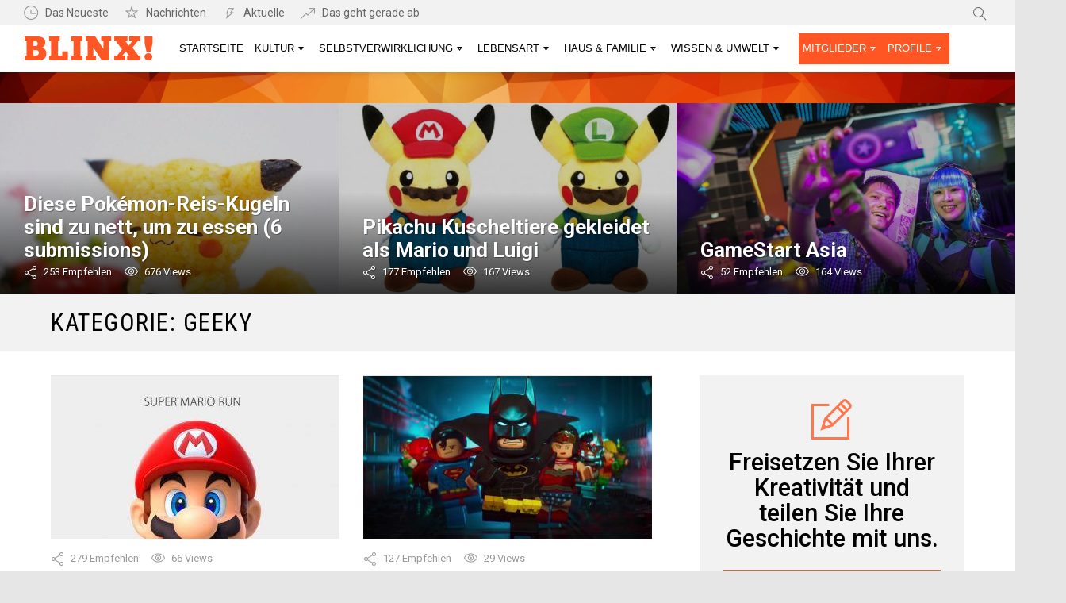

--- FILE ---
content_type: text/html; charset=UTF-8
request_url: https://www.blinx.de/topics/geeky/
body_size: 18229
content:
<!DOCTYPE html>
<!--[if IE 7]>
<html class="no-js lt-ie10 lt-ie9 lt-ie8" id="ie7" lang="de-DE"><![endif]-->
<!--[if IE 8]>
<html class="no-js lt-ie10 lt-ie9" id="ie8" lang="de-DE"><![endif]-->
<!--[if IE 9]>
<html class="no-js lt-ie10" id="ie9" lang="de-DE"><![endif]-->
<!--[if !IE]><!-->
<html class="no-js" lang="de-DE"><!--<![endif]-->
<head>
	<meta charset="UTF-8"/>
	<link rel="profile" href="https://gmpg.org/xfn/11"/>
	<link rel="pingback" href="https://www.blinx.de/xmlrpc.php"/>

	<meta name='robots' content='noindex, follow' />

<meta name="viewport" content="initial-scale=1.0, width=device-width" />

	<!-- This site is optimized with the Yoast SEO plugin v19.13 - https://yoast.com/wordpress/plugins/seo/ -->
	<title>Geeky Archives - Blinx!</title>
	<meta property="og:locale" content="de_DE" />
	<meta property="og:type" content="article" />
	<meta property="og:title" content="Geeky Archives - Blinx!" />
	<meta property="og:url" content="https://www.blinx.de/topics/geeky/" />
	<meta property="og:site_name" content="Blinx!" />
	<meta name="twitter:card" content="summary_large_image" />
	<script type="application/ld+json" class="yoast-schema-graph">{"@context":"https://schema.org","@graph":[{"@type":"CollectionPage","@id":"https://www.blinx.de/topics/geeky/","url":"https://www.blinx.de/topics/geeky/","name":"Geeky Archives - Blinx!","isPartOf":{"@id":"https://www.blinx.de/#website"},"primaryImageOfPage":{"@id":"https://www.blinx.de/topics/geeky/#primaryimage"},"image":{"@id":"https://www.blinx.de/topics/geeky/#primaryimage"},"thumbnailUrl":"https://www.blinx.de/wp-content/uploads/2016/12/vePhLIW8JqRpYYylKbyCW7oXa0un.jpg","breadcrumb":{"@id":"https://www.blinx.de/topics/geeky/#breadcrumb"},"inLanguage":"de-DE"},{"@type":"ImageObject","inLanguage":"de-DE","@id":"https://www.blinx.de/topics/geeky/#primaryimage","url":"https://www.blinx.de/wp-content/uploads/2016/12/vePhLIW8JqRpYYylKbyCW7oXa0un.jpg","contentUrl":"https://www.blinx.de/wp-content/uploads/2016/12/vePhLIW8JqRpYYylKbyCW7oXa0un.jpg","width":1221,"height":703},{"@type":"BreadcrumbList","@id":"https://www.blinx.de/topics/geeky/#breadcrumb","itemListElement":[{"@type":"ListItem","position":1,"name":"Home","item":"https://www.blinx.de/"},{"@type":"ListItem","position":2,"name":"Geeky"}]},{"@type":"WebSite","@id":"https://www.blinx.de/#website","url":"https://www.blinx.de/","name":"Blinx!","description":"Drück dich aus ;)","potentialAction":[{"@type":"SearchAction","target":{"@type":"EntryPoint","urlTemplate":"https://www.blinx.de/?s={search_term_string}"},"query-input":"required name=search_term_string"}],"inLanguage":"de-DE"}]}</script>
	<!-- / Yoast SEO plugin. -->


<link rel='dns-prefetch' href='//fonts.googleapis.com' />
<link rel='stylesheet' id='wp-block-library-css' href='https://www.blinx.de/wp-includes/css/dist/block-library/style.min.css?ver=6.1.1' type='text/css' media='all' />
<link rel='stylesheet' id='bp-login-form-block-css' href='https://www.blinx.de/wp-content/plugins/buddypress/bp-core/css/blocks/login-form.min.css?ver=10.6.0' type='text/css' media='all' />
<link rel='stylesheet' id='bp-member-block-css' href='https://www.blinx.de/wp-content/plugins/buddypress/bp-members/css/blocks/member.min.css?ver=10.6.0' type='text/css' media='all' />
<link rel='stylesheet' id='bp-members-block-css' href='https://www.blinx.de/wp-content/plugins/buddypress/bp-members/css/blocks/members.min.css?ver=10.6.0' type='text/css' media='all' />
<link rel='stylesheet' id='bp-dynamic-members-block-css' href='https://www.blinx.de/wp-content/plugins/buddypress/bp-members/css/blocks/dynamic-members.min.css?ver=10.6.0' type='text/css' media='all' />
<link rel='stylesheet' id='bp-latest-activities-block-css' href='https://www.blinx.de/wp-content/plugins/buddypress/bp-activity/css/blocks/latest-activities.min.css?ver=10.6.0' type='text/css' media='all' />
<link rel='stylesheet' id='quads-style-css-css' href='https://www.blinx.de/wp-content/plugins/quick-adsense-reloaded/includes/gutenberg/dist/blocks.style.build.css?ver=2.0.66.1' type='text/css' media='all' />
<link rel='stylesheet' id='classic-theme-styles-css' href='https://www.blinx.de/wp-includes/css/classic-themes.min.css?ver=1' type='text/css' media='all' />
<style id='global-styles-inline-css' type='text/css'>
body{--wp--preset--color--black: #000000;--wp--preset--color--cyan-bluish-gray: #abb8c3;--wp--preset--color--white: #ffffff;--wp--preset--color--pale-pink: #f78da7;--wp--preset--color--vivid-red: #cf2e2e;--wp--preset--color--luminous-vivid-orange: #ff6900;--wp--preset--color--luminous-vivid-amber: #fcb900;--wp--preset--color--light-green-cyan: #7bdcb5;--wp--preset--color--vivid-green-cyan: #00d084;--wp--preset--color--pale-cyan-blue: #8ed1fc;--wp--preset--color--vivid-cyan-blue: #0693e3;--wp--preset--color--vivid-purple: #9b51e0;--wp--preset--gradient--vivid-cyan-blue-to-vivid-purple: linear-gradient(135deg,rgba(6,147,227,1) 0%,rgb(155,81,224) 100%);--wp--preset--gradient--light-green-cyan-to-vivid-green-cyan: linear-gradient(135deg,rgb(122,220,180) 0%,rgb(0,208,130) 100%);--wp--preset--gradient--luminous-vivid-amber-to-luminous-vivid-orange: linear-gradient(135deg,rgba(252,185,0,1) 0%,rgba(255,105,0,1) 100%);--wp--preset--gradient--luminous-vivid-orange-to-vivid-red: linear-gradient(135deg,rgba(255,105,0,1) 0%,rgb(207,46,46) 100%);--wp--preset--gradient--very-light-gray-to-cyan-bluish-gray: linear-gradient(135deg,rgb(238,238,238) 0%,rgb(169,184,195) 100%);--wp--preset--gradient--cool-to-warm-spectrum: linear-gradient(135deg,rgb(74,234,220) 0%,rgb(151,120,209) 20%,rgb(207,42,186) 40%,rgb(238,44,130) 60%,rgb(251,105,98) 80%,rgb(254,248,76) 100%);--wp--preset--gradient--blush-light-purple: linear-gradient(135deg,rgb(255,206,236) 0%,rgb(152,150,240) 100%);--wp--preset--gradient--blush-bordeaux: linear-gradient(135deg,rgb(254,205,165) 0%,rgb(254,45,45) 50%,rgb(107,0,62) 100%);--wp--preset--gradient--luminous-dusk: linear-gradient(135deg,rgb(255,203,112) 0%,rgb(199,81,192) 50%,rgb(65,88,208) 100%);--wp--preset--gradient--pale-ocean: linear-gradient(135deg,rgb(255,245,203) 0%,rgb(182,227,212) 50%,rgb(51,167,181) 100%);--wp--preset--gradient--electric-grass: linear-gradient(135deg,rgb(202,248,128) 0%,rgb(113,206,126) 100%);--wp--preset--gradient--midnight: linear-gradient(135deg,rgb(2,3,129) 0%,rgb(40,116,252) 100%);--wp--preset--duotone--dark-grayscale: url('#wp-duotone-dark-grayscale');--wp--preset--duotone--grayscale: url('#wp-duotone-grayscale');--wp--preset--duotone--purple-yellow: url('#wp-duotone-purple-yellow');--wp--preset--duotone--blue-red: url('#wp-duotone-blue-red');--wp--preset--duotone--midnight: url('#wp-duotone-midnight');--wp--preset--duotone--magenta-yellow: url('#wp-duotone-magenta-yellow');--wp--preset--duotone--purple-green: url('#wp-duotone-purple-green');--wp--preset--duotone--blue-orange: url('#wp-duotone-blue-orange');--wp--preset--font-size--small: 13px;--wp--preset--font-size--medium: 20px;--wp--preset--font-size--large: 36px;--wp--preset--font-size--x-large: 42px;--wp--preset--spacing--20: 0.44rem;--wp--preset--spacing--30: 0.67rem;--wp--preset--spacing--40: 1rem;--wp--preset--spacing--50: 1.5rem;--wp--preset--spacing--60: 2.25rem;--wp--preset--spacing--70: 3.38rem;--wp--preset--spacing--80: 5.06rem;}:where(.is-layout-flex){gap: 0.5em;}body .is-layout-flow > .alignleft{float: left;margin-inline-start: 0;margin-inline-end: 2em;}body .is-layout-flow > .alignright{float: right;margin-inline-start: 2em;margin-inline-end: 0;}body .is-layout-flow > .aligncenter{margin-left: auto !important;margin-right: auto !important;}body .is-layout-constrained > .alignleft{float: left;margin-inline-start: 0;margin-inline-end: 2em;}body .is-layout-constrained > .alignright{float: right;margin-inline-start: 2em;margin-inline-end: 0;}body .is-layout-constrained > .aligncenter{margin-left: auto !important;margin-right: auto !important;}body .is-layout-constrained > :where(:not(.alignleft):not(.alignright):not(.alignfull)){max-width: var(--wp--style--global--content-size);margin-left: auto !important;margin-right: auto !important;}body .is-layout-constrained > .alignwide{max-width: var(--wp--style--global--wide-size);}body .is-layout-flex{display: flex;}body .is-layout-flex{flex-wrap: wrap;align-items: center;}body .is-layout-flex > *{margin: 0;}:where(.wp-block-columns.is-layout-flex){gap: 2em;}.has-black-color{color: var(--wp--preset--color--black) !important;}.has-cyan-bluish-gray-color{color: var(--wp--preset--color--cyan-bluish-gray) !important;}.has-white-color{color: var(--wp--preset--color--white) !important;}.has-pale-pink-color{color: var(--wp--preset--color--pale-pink) !important;}.has-vivid-red-color{color: var(--wp--preset--color--vivid-red) !important;}.has-luminous-vivid-orange-color{color: var(--wp--preset--color--luminous-vivid-orange) !important;}.has-luminous-vivid-amber-color{color: var(--wp--preset--color--luminous-vivid-amber) !important;}.has-light-green-cyan-color{color: var(--wp--preset--color--light-green-cyan) !important;}.has-vivid-green-cyan-color{color: var(--wp--preset--color--vivid-green-cyan) !important;}.has-pale-cyan-blue-color{color: var(--wp--preset--color--pale-cyan-blue) !important;}.has-vivid-cyan-blue-color{color: var(--wp--preset--color--vivid-cyan-blue) !important;}.has-vivid-purple-color{color: var(--wp--preset--color--vivid-purple) !important;}.has-black-background-color{background-color: var(--wp--preset--color--black) !important;}.has-cyan-bluish-gray-background-color{background-color: var(--wp--preset--color--cyan-bluish-gray) !important;}.has-white-background-color{background-color: var(--wp--preset--color--white) !important;}.has-pale-pink-background-color{background-color: var(--wp--preset--color--pale-pink) !important;}.has-vivid-red-background-color{background-color: var(--wp--preset--color--vivid-red) !important;}.has-luminous-vivid-orange-background-color{background-color: var(--wp--preset--color--luminous-vivid-orange) !important;}.has-luminous-vivid-amber-background-color{background-color: var(--wp--preset--color--luminous-vivid-amber) !important;}.has-light-green-cyan-background-color{background-color: var(--wp--preset--color--light-green-cyan) !important;}.has-vivid-green-cyan-background-color{background-color: var(--wp--preset--color--vivid-green-cyan) !important;}.has-pale-cyan-blue-background-color{background-color: var(--wp--preset--color--pale-cyan-blue) !important;}.has-vivid-cyan-blue-background-color{background-color: var(--wp--preset--color--vivid-cyan-blue) !important;}.has-vivid-purple-background-color{background-color: var(--wp--preset--color--vivid-purple) !important;}.has-black-border-color{border-color: var(--wp--preset--color--black) !important;}.has-cyan-bluish-gray-border-color{border-color: var(--wp--preset--color--cyan-bluish-gray) !important;}.has-white-border-color{border-color: var(--wp--preset--color--white) !important;}.has-pale-pink-border-color{border-color: var(--wp--preset--color--pale-pink) !important;}.has-vivid-red-border-color{border-color: var(--wp--preset--color--vivid-red) !important;}.has-luminous-vivid-orange-border-color{border-color: var(--wp--preset--color--luminous-vivid-orange) !important;}.has-luminous-vivid-amber-border-color{border-color: var(--wp--preset--color--luminous-vivid-amber) !important;}.has-light-green-cyan-border-color{border-color: var(--wp--preset--color--light-green-cyan) !important;}.has-vivid-green-cyan-border-color{border-color: var(--wp--preset--color--vivid-green-cyan) !important;}.has-pale-cyan-blue-border-color{border-color: var(--wp--preset--color--pale-cyan-blue) !important;}.has-vivid-cyan-blue-border-color{border-color: var(--wp--preset--color--vivid-cyan-blue) !important;}.has-vivid-purple-border-color{border-color: var(--wp--preset--color--vivid-purple) !important;}.has-vivid-cyan-blue-to-vivid-purple-gradient-background{background: var(--wp--preset--gradient--vivid-cyan-blue-to-vivid-purple) !important;}.has-light-green-cyan-to-vivid-green-cyan-gradient-background{background: var(--wp--preset--gradient--light-green-cyan-to-vivid-green-cyan) !important;}.has-luminous-vivid-amber-to-luminous-vivid-orange-gradient-background{background: var(--wp--preset--gradient--luminous-vivid-amber-to-luminous-vivid-orange) !important;}.has-luminous-vivid-orange-to-vivid-red-gradient-background{background: var(--wp--preset--gradient--luminous-vivid-orange-to-vivid-red) !important;}.has-very-light-gray-to-cyan-bluish-gray-gradient-background{background: var(--wp--preset--gradient--very-light-gray-to-cyan-bluish-gray) !important;}.has-cool-to-warm-spectrum-gradient-background{background: var(--wp--preset--gradient--cool-to-warm-spectrum) !important;}.has-blush-light-purple-gradient-background{background: var(--wp--preset--gradient--blush-light-purple) !important;}.has-blush-bordeaux-gradient-background{background: var(--wp--preset--gradient--blush-bordeaux) !important;}.has-luminous-dusk-gradient-background{background: var(--wp--preset--gradient--luminous-dusk) !important;}.has-pale-ocean-gradient-background{background: var(--wp--preset--gradient--pale-ocean) !important;}.has-electric-grass-gradient-background{background: var(--wp--preset--gradient--electric-grass) !important;}.has-midnight-gradient-background{background: var(--wp--preset--gradient--midnight) !important;}.has-small-font-size{font-size: var(--wp--preset--font-size--small) !important;}.has-medium-font-size{font-size: var(--wp--preset--font-size--medium) !important;}.has-large-font-size{font-size: var(--wp--preset--font-size--large) !important;}.has-x-large-font-size{font-size: var(--wp--preset--font-size--x-large) !important;}
.wp-block-navigation a:where(:not(.wp-element-button)){color: inherit;}
:where(.wp-block-columns.is-layout-flex){gap: 2em;}
.wp-block-pullquote{font-size: 1.5em;line-height: 1.6;}
</style>
<link rel='stylesheet' id='bp-parent-css-css' href='https://www.blinx.de/wp-content/themes/bunchy/css/buddypress.css?ver=10.6.0' type='text/css' media='screen' />
<link rel='stylesheet' id='mashsb-styles-css' href='https://www.blinx.de/wp-content/plugins/mashsharer/assets/css/mashsb.min.css?ver=3.8.7' type='text/css' media='all' />
<style id='mashsb-styles-inline-css' type='text/css'>
.mashsb-count {color:#cccccc;}.mashsb-buttons a {
        background-image: -webkit-linear-gradient(bottom,rgba(0, 0, 0, 0.17) 0%,rgba(255, 255, 255, 0.17) 100%);
        background-image: -moz-linear-gradient(bottom,rgba(0, 0, 0, 0.17) 0%,rgba(255, 255, 255, 0.17) 100%);
        background-image: linear-gradient(bottom,rgba(0,0,0,.17) 0%,rgba(255,255,255,.17) 100%);}@media only screen and (min-width:568px){.mashsb-buttons a {min-width: 177px;}}
</style>
<link rel='stylesheet' id='jquery-magnific-popup-css' href='https://www.blinx.de/wp-content/plugins/snax/assets/js/jquery.magnific-popup/magnific-popup.css?ver=6.1.1' type='text/css' media='all' />
<link rel='stylesheet' id='snax-css' href='https://www.blinx.de/wp-content/plugins/snax/assets/css/snax.css?ver=1.2' type='text/css' media='all' />
<link rel='stylesheet' id='font-awesome-css' href='https://www.blinx.de/wp-content/plugins/snax/assets/font-awesome/css/font-awesome.min.css?ver=6.1.1' type='text/css' media='all' />
<link rel='stylesheet' id='wsl-widget-css' href='https://www.blinx.de/wp-content/plugins/wordpress-social-login/assets/css/style.css?ver=6.1.1' type='text/css' media='all' />
<link rel='stylesheet' id='mashnet-styles-css' href='https://www.blinx.de/wp-content/plugins/mashshare-networks/assets/css/mashnet.min.css?ver=2.3.8' type='text/css' media='all' />
<link rel='stylesheet' id='wordpress-popular-posts-css-css' href='https://www.blinx.de/wp-content/plugins/wordpress-popular-posts/assets/css/wpp.css?ver=6.1.1' type='text/css' media='all' />
<link rel='stylesheet' id='g1-main-css' href='https://www.blinx.de/wp-content/themes/bunchy/css/main.css?ver=1.0.6' type='text/css' media='all' />
<link rel='stylesheet' id='bunchy-snax-extra-css' href='https://www.blinx.de/wp-content/themes/bunchy/css/snax-extra.css?ver=1.0.6' type='text/css' media='all' />
<link rel='stylesheet' id='bunchy-google-fonts-css' href='//fonts.googleapis.com/css?family=Roboto%3A400%2C300%2C500%2C600%2C700%7CRoboto+Condensed%3A400%2C300%2C500%2C600%2C700&#038;subset=latin%2Clatin-ext%2Ccyrillic%2Ccyrillic-ext&#038;ver=1.0.6' type='text/css' media='all' />
<link rel='stylesheet' id='bunchy-dynamic-style-css' href='https://www.blinx.de/wp-content/uploads/dynamic-style.css?respondjs=no&#038;ver=1.0.6' type='text/css' media='all' />
<link rel='stylesheet' id='bunchy-style-css' href='https://www.blinx.de/wp-content/themes/bunchy-child-theme/style.css?ver=6.1.1' type='text/css' media='screen' />
<style id='quads-styles-inline-css' type='text/css'>

    .quads-location ins.adsbygoogle {
        background: transparent !important;
    }
    .quads-location {
        visibility: hidden;
    }
    .quads.quads_ad_container { display: grid; grid-template-columns: auto; grid-gap: 10px; padding: 10px; }
    .grid_image{animation: fadeIn 0.5s;-webkit-animation: fadeIn 0.5s;-moz-animation: fadeIn 0.5s;
        -o-animation: fadeIn 0.5s;-ms-animation: fadeIn 0.5s;}
    .quads-ad-label { font-size: 12px; text-align: center; color: #333;}
    .quads-text-around-ad-label-text_around_left {
        width: 50%;
        float: left;
    }
    .quads-text-around-ad-label-text_around_right {
        width: 50%;
        float: right;
    }
    .quads-popupad {
        position: fixed;
        top: 0px;
        left:0px;
        width: 100%;
        height: 100em;
        background-color: rgba(0,0,0,0.6);
        z-index: 999;
        max-width: 100em !important;
        margin: 0 auto;
    }
    .quads.quads_ad_container_ {
        position: fixed;
        top: 40%;
        left: 36%;
    }
    #btn_close{
		background-color: #fff;
		width: 25px;
		height: 25px;
		text-align: center;
		line-height: 22px;
		position: absolute;
		right: -10px;
		top: -10px;
		cursor: pointer;
		transition: all 0.5s ease;
		border-radius: 50%;
	}
    #btn_close_video{
		background-color: #fff;
		width: 25px;
		height: 25px;
		text-align: center;
		line-height: 22px;
		position: absolute;
		right: -10px;
		top: -10px;
		cursor: pointer;
		transition: all 0.5s ease;
		border-radius: 50%;
        z-index:100;
	}
    .post_half_page_ad{
        visibility: visible;
        position: fixed;
        top: 0;
        right: -200vw;
    }
    #post_half_page_openClose {
        -webkit-transform: rotate(90deg);
        -webkit-transform-origin: left top;
        -moz-transform: rotate(90deg);
        -moz-transform-origin: left top;
        -o-transform: rotate(90deg);
        -o-transform-origin: left top;
        -ms-transform: rotate(90deg);
        -ms-transform-origin: left top;
        -transform: rotate(90deg);
        -transform-origin: left top;
        position: absolute;
        left: 4px;
        top: 0%;
        cursor: pointer;
        z-index: 999999;
        display: none;
    }
    #post_half_pageVertical-text {
        background: #000000;
        text-align: center;
        z-index: 999999;
        cursor: pointer;
        color: #FFFFFF;
        float: left;
        font-size: 13pt;
        padding: 5px;
        font-weight: bold;
        width: 85vh;
        font-family: verdana;
        text-transform: uppercase;
    }
    .half-page-arrow-left {
        position: absolute;
        cursor: pointer;
        width: 0;
        height: 0;
        border-right: 15px solid #FFFFFF;
        border-top: 15px solid transparent;
        border-bottom: 15px solid transparent;
        left: -27px;
        z-index: 9999999;
        top: 8vh;
    }
    .half-page-arrow-right {
        position: absolute;
        cursor: pointer;
        width: 0;
        height: 0;
        border-left: 15px solid #FFFFFF;
        border-top: 15px solid transparent;
        border-bottom: 15px solid transparent;
        left: -25px;
        z-index: 9999999;
        bottom: 30vh;
    }
    @media screen and (max-width: 520px) {
        .post_half_page_ad {
            display: none;
        }
        #post_half_pageVertical-text {
            width: 100%;
            font-size: 14px;
        }
        .half-page-arrow-left{
            left: 12px;
            bottom: 8px;
            top: 12px;
            border-left: 10px solid #ffffff00;
            border-top: none;
            border-bottom: 10px solid white;
            border-right: 10px solid #ffffff00;
        }
        .half-page-arrow-right {
            border-left: 10px solid #ffffff00;
            border-top: 10px solid white;
            border-bottom: none;
            border-right: 10px solid #ffffff00;
            right: 12px;
            left: unset;
            top: 13px;
            bottom: 8px;
        }
    }
    @media screen and (max-width: 480px) {
        .quads.quads_ad_container_ {
            left: 10px;
        }
    } 
    .wpquads-3d-container {
        border-radius:3px;
        position:relative;
        -webkit-perspective:1000px;
        -moz-perspective:1000px;
        -ms-perspective:1000px;
        -o-perspective:1000px;
        perspective:1000px;
        z-index:999999;
    }
    .wpquads-3d-cube{
        width:100%;
        height:100%;
        position:absolute;
        -webkit-transition:-webkit-transform 1s;
        -moz-transition:-moz-transform 1s;
        -o-transition:-o-transform 1s;
        transition:transform 1s;
        -webkit-transform-style:preserve-3d;
        -moz-transform-style:preserve-3d;
        -ms-transform-style:preserve-3d;
        -o-transform-style:preserve-3d;
        transform-style:preserve-3d;
    }
    .wpquads-3d-cube .wpquads-3d-item{
        position:absolute;
        border:3px inset;
        border-style:outset
    }
    .wpquads-3d-close{
        text-align:right;
    }
    #wpquads-close-btn{
        text-decoration:none !important;
        cursor:pointer;
    }
    .wpquads-3d-cube .wpquads-3d-item, .wpquads-3d-cube .wpquads-3d-item img{
        display:block;
        margin:0;
        width:100%;
        height:100%;
        background:#fff;
    }
    .ewd-ufaq-faqs .wpquads-3d-container {
        display: none;
    }   
    .quads-video {
        position: fixed;
        bottom: 0px;
        z-index: 9999999;
    }
    quads_ad_container_video{
        max-width:220px;
    }
    .parallax_main {
        padding-left: 3px;
        padding-right: 3px;
    }
    .parallax_main {
        display:none;
        position: fixed;
        top: 0;
        left: 0;
        bottom: 0;
        right: 0;
        background: #00000070;
        overflow-y: auto;
        background-attachment: fixed;
        background-position: center;
        -moz-transition: all 0.3s ease-in-out;
        -o-transition: all 0.3s ease-in-out;
        -ms-transition: all 0.3s ease-in-out;
        -webkit-transition: all 0.3s ease-in-out;
        transition: all 03s ease-in-out;
    }
    .parallax_main .quads-parallax-spacer {
        display: block;
        padding-top: 100vh;
        position: relative;
        pointer-events: none;
    }
    .quads-parallax {
        bottom: 0px;
        z-index: 9999999;
        bottom: 0;
        left: 0;
        right: 0; 
        margin: 0 auto;
        position:relative;
        -moz-transition: all 0.3s ease;
        -o-transition: all 0.3s ease;
        -ms-transition: all 0.3s ease;
        -webkit-transition: all 0.3s ease;
        transition: all 0.3s ease;
    }
    .parallax_popup_img {
        text-align: center;
        margin: 0 auto;
    }
    .quads_parallax_scroll_text{
        display: none;
        position: fixed;
        left: 0;
        z-index: 1;
        color: #989898;
        right: 0;
        text-align: center;
        font-weight: 600;
        font-size: 15px;
        background: #fff;
        padding: 6px;
        top: 5px;
    }
    .quads_click_impression { display: none;}
    .quads-sticky {
        width: 100% !important;
        position: fixed;
        max-width: 100%!important;
        bottom:0;
        margin:0;
        text-align: center;
    }
    .quads-sticky .quads-location {
        text-align: center;
    }.quads-sticky .wp_quads_dfp {
        display: contents;
    }
    a.quads-sticky-ad-close {
        background-color: #fff;
        width: 25px;
        height: 25px;
        text-align: center;
        line-height: 22px;
        position: absolute;
        right: 0px;
        top: -15px;
        cursor: pointer;
        transition: all 0.5s ease;
        border-radius: 50%;
    }
    
</style>
<script type='text/javascript' src='https://www.blinx.de/wp-includes/js/jquery/jquery.min.js?ver=3.6.1' id='jquery-core-js'></script>
<script type='text/javascript' src='https://www.blinx.de/wp-includes/js/jquery/jquery-migrate.min.js?ver=3.3.2' id='jquery-migrate-js'></script>
<script type='text/javascript' id='bp-confirm-js-extra'>
/* <![CDATA[ */
var BP_Confirm = {"are_you_sure":"Bist du dir sicher?"};
/* ]]> */
</script>
<script type='text/javascript' src='https://www.blinx.de/wp-content/plugins/buddypress/bp-core/js/confirm.min.js?ver=10.6.0' id='bp-confirm-js'></script>
<script type='text/javascript' src='https://www.blinx.de/wp-content/plugins/buddypress/bp-core/js/widget-members.min.js?ver=10.6.0' id='bp-widget-members-js'></script>
<script type='text/javascript' src='https://www.blinx.de/wp-content/plugins/buddypress/bp-core/js/jquery-query.min.js?ver=10.6.0' id='bp-jquery-query-js'></script>
<script type='text/javascript' src='https://www.blinx.de/wp-content/plugins/buddypress/bp-core/js/vendor/jquery-cookie.min.js?ver=10.6.0' id='bp-jquery-cookie-js'></script>
<script type='text/javascript' src='https://www.blinx.de/wp-content/plugins/buddypress/bp-core/js/vendor/jquery-scroll-to.min.js?ver=10.6.0' id='bp-jquery-scroll-to-js'></script>
<script type='text/javascript' id='bp-legacy-js-js-extra'>
/* <![CDATA[ */
var BP_DTheme = {"accepted":"Angenommen","close":"Schlie\u00dfen","comments":"Kommentare","leave_group_confirm":"Wollen Sie diese Gruppe wirklich verlassen?","mark_as_fav":"Favorisieren","my_favs":"Meine Favoriten","rejected":"Abgelehnt","remove_fav":"Aus den Favoriten entfernen","show_all":"Alle anzeigen","show_all_comments":"Zeige alle Kommentare f\u00fcr diesen Thread","show_x_comments":"Alle Kommentare anzeigen (%d)","unsaved_changes":"Dein Profil enth\u00e4lt nicht gespeicherte \u00c4nderungen. Wenn du die Seite verl\u00e4sst, gehen alle \u00c4nderungen verloren.","view":"Anzeigen","store_filter_settings":""};
/* ]]> */
</script>
<script type='text/javascript' src='https://www.blinx.de/wp-content/plugins/buddypress/bp-templates/bp-legacy/js/buddypress.min.js?ver=10.6.0' id='bp-legacy-js-js'></script>
<script type='text/javascript' src='https://www.blinx.de/wp-includes/js/clipboard.min.js?ver=2.0.11' id='clipboard-js'></script>
<script type='text/javascript' src='https://www.blinx.de/wp-includes/js/plupload/moxie.min.js?ver=1.3.5' id='moxiejs-js'></script>
<script type='text/javascript' src='https://www.blinx.de/wp-includes/js/plupload/plupload.min.js?ver=2.1.9' id='plupload-js'></script>
<script type='text/javascript' src='https://www.blinx.de/wp-includes/js/underscore.min.js?ver=1.13.4' id='underscore-js'></script>
<script type='text/javascript' src='https://www.blinx.de/wp-includes/js/dist/vendor/regenerator-runtime.min.js?ver=0.13.9' id='regenerator-runtime-js'></script>
<script type='text/javascript' src='https://www.blinx.de/wp-includes/js/dist/vendor/wp-polyfill.min.js?ver=3.15.0' id='wp-polyfill-js'></script>
<script type='text/javascript' src='https://www.blinx.de/wp-includes/js/dist/dom-ready.min.js?ver=392bdd43726760d1f3ca' id='wp-dom-ready-js'></script>
<script type='text/javascript' src='https://www.blinx.de/wp-includes/js/dist/hooks.min.js?ver=4169d3cf8e8d95a3d6d5' id='wp-hooks-js'></script>
<script type='text/javascript' src='https://www.blinx.de/wp-includes/js/dist/i18n.min.js?ver=9e794f35a71bb98672ae' id='wp-i18n-js'></script>
<script type='text/javascript' id='wp-i18n-js-after'>
wp.i18n.setLocaleData( { 'text direction\u0004ltr': [ 'ltr' ] } );
</script>
<script type='text/javascript' id='wp-a11y-js-translations'>
( function( domain, translations ) {
	var localeData = translations.locale_data[ domain ] || translations.locale_data.messages;
	localeData[""].domain = domain;
	wp.i18n.setLocaleData( localeData, domain );
} )( "default", {"translation-revision-date":"2023-03-29 19:38:55+0000","generator":"GlotPress\/4.0.0-alpha.4","domain":"messages","locale_data":{"messages":{"":{"domain":"messages","plural-forms":"nplurals=2; plural=n != 1;","lang":"de"},"Notifications":["Benachrichtigungen"]}},"comment":{"reference":"wp-includes\/js\/dist\/a11y.js"}} );
</script>
<script type='text/javascript' src='https://www.blinx.de/wp-includes/js/dist/a11y.min.js?ver=ecce20f002eda4c19664' id='wp-a11y-js'></script>
<script type='text/javascript' id='plupload-handlers-js-extra'>
/* <![CDATA[ */
var pluploadL10n = {"queue_limit_exceeded":"Du hast versucht, zu viele Dateien in die Warteschlange zu stellen.","file_exceeds_size_limit":"%s \u00fcberschreitet das Upload-Limit f\u00fcr diese Website.","zero_byte_file":"Die ausgew\u00e4hlte Datei ist leer. Bitte versuch es mit einer anderen.","invalid_filetype":"Du bist leider nicht berechtigt, diesen Dateityp hochzuladen.","not_an_image":"Diese Datei ist keine Bilddatei. Bitte probiere eine andere Datei.","image_memory_exceeded":"Speicherkapazit\u00e4t \u00fcberschritten. Bitte versuche es mit einer kleineren Datei.","image_dimensions_exceeded":"Die Datei ist gr\u00f6\u00dfer als die Maximalgr\u00f6\u00dfe. Bitte verwende eine kleinere Datei.","default_error":"Bei dem Upload ist ein Fehler aufgetreten. Bitte versuche es sp\u00e4ter nochmal.","missing_upload_url":"Die Konfiguration ist fehlerhaft. Bitte wende dich an deinen Serveradministrator.","upload_limit_exceeded":"Du kannst nur 1 Datei hochladen.","http_error":"Unerwartete Antwort des Servers. Die Datei wurde m\u00f6glicherweise erfolgreich hochgeladen. Schau in der Mediathek nach oder lade die Seite neu.","http_error_image":"Der Server kann das Bild nicht verarbeiten. Dies kann vorkommen, wenn der Server besch\u00e4ftigt ist oder nicht genug Ressourcen hat, um die Aufgabe abzuschlie\u00dfen. Es k\u00f6nnte helfen, ein kleineres Bild hochzuladen. Die maximale Gr\u00f6\u00dfe sollte 2560\u00a0Pixel nicht \u00fcberschreiten.","upload_failed":"Upload fehlgeschlagen.","big_upload_failed":"Bitte versuche, diese Datei mit dem %1$sBrowser-Uploader%2$s hochzuladen.","big_upload_queued":"%s \u00fcberschreitet das Upload-Limit f\u00fcr den Mehrdateien-Uploader.","io_error":"IO-Fehler.","security_error":"Sicherheitsfehler.","file_cancelled":"Datei abgebrochen.","upload_stopped":"Upload gestoppt.","dismiss":"Ausblenden","crunching":"Wird verarbeitet\u00a0\u2026","deleted":"in den Papierkorb gelegt.","error_uploading":"\u201e%s\u201c konnte nicht hochgeladen werden.","unsupported_image":"Dieses Bild kann nicht in einem Webbrowser dargestellt werden. F\u00fcr ein optimales Ergebnis konvertiere es vor dem Hochladen in das JPEG-Format.","noneditable_image":"Der Webserver kann dieses Bild nicht verarbeiten. Bitte konvertiere es vor dem Hochladen in JPEG oder PNG.","file_url_copied":"Die Datei-URL wurde in deine Zwischenablage kopiert"};
/* ]]> */
</script>
<script type='text/javascript' src='https://www.blinx.de/wp-includes/js/plupload/handlers.min.js?ver=6.1.1' id='plupload-handlers-js'></script>
<script type='text/javascript' id='utils-js-extra'>
/* <![CDATA[ */
var userSettings = {"url":"\/","uid":"0","time":"1767508169","secure":"1"};
/* ]]> */
</script>
<script type='text/javascript' src='https://www.blinx.de/wp-includes/js/utils.min.js?ver=6.1.1' id='utils-js'></script>
<script type='application/json' id='wpp-json'>
{"sampling_active":0,"sampling_rate":100,"ajax_url":"https:\/\/www.blinx.de\/wp-json\/wordpress-popular-posts\/v1\/popular-posts","api_url":"https:\/\/www.blinx.de\/wp-json\/wordpress-popular-posts","ID":0,"token":"6ab34c37a5","lang":0,"debug":0}
</script>
<script type='text/javascript' src='https://www.blinx.de/wp-content/plugins/wordpress-popular-posts/assets/js/wpp.min.js?ver=6.1.1' id='wpp-js-js'></script>
<script type='text/javascript' src='https://www.blinx.de/wp-content/themes/bunchy/js/modernizr/modernizr-custom.min.js?ver=3.3.0' id='modernizr-js'></script>

	<script type="text/javascript">var ajaxurl = 'https://www.blinx.de/wp-admin/admin-ajax.php';</script>

<script src="//pagead2.googlesyndication.com/pagead/js/adsbygoogle.js"></script><script type='text/javascript'>document.cookie = 'quads_browser_width='+screen.width;</script>            <style id="wpp-loading-animation-styles">@-webkit-keyframes bgslide{from{background-position-x:0}to{background-position-x:-200%}}@keyframes bgslide{from{background-position-x:0}to{background-position-x:-200%}}.wpp-widget-placeholder,.wpp-widget-block-placeholder{margin:0 auto;width:60px;height:3px;background:#dd3737;background:linear-gradient(90deg,#dd3737 0%,#571313 10%,#dd3737 100%);background-size:200% auto;border-radius:3px;-webkit-animation:bgslide 1s infinite linear;animation:bgslide 1s infinite linear}</style>
            <link rel="icon" href="https://www.blinx.de/wp-content/uploads/2016/11/cropped-favicon-32x32.png" sizes="32x32" />
<link rel="icon" href="https://www.blinx.de/wp-content/uploads/2016/11/cropped-favicon-192x192.png" sizes="192x192" />
<link rel="apple-touch-icon" href="https://www.blinx.de/wp-content/uploads/2016/11/cropped-favicon-180x180.png" />
<meta name="msapplication-TileImage" content="https://www.blinx.de/wp-content/uploads/2016/11/cropped-favicon-270x270.png" />
</head>

<body data-rsssl=1 class="bp-legacy archive category category-geeky category-38 snax-hoverable g1-layout-boxed g1-hoverable no-js" itemscope itemtype="http://schema.org/WebPage">

<div class="g1-body-inner">

	<div id="page">
		

		

					<div class="g1-row g1-row-layout-full g1-navbar">
				<div class="g1-row-inner">
					<div class="g1-column g1-dropable">

													<nav class="g1-quick-nav">
								<ul class="g1-quick-nav-menu">
																			<li class="menu-item menu-item-type-g1-latest ">
											<a href="https://www.blinx.de">Das Neueste</a>
										</li>
									
																			<li class="menu-item menu-item-type-g1-popular ">
											<a href="https://www.blinx.de/popular/">Nachrichten</a>
										</li>
									
																			<li class="menu-item menu-item-type-g1-hot ">
											<a href="https://www.blinx.de/hot/">Aktuelle</a>
										</li>
									
																			<li class="menu-item menu-item-type-g1-trending ">
											<a href="https://www.blinx.de/trending/">Das geht gerade ab</a>
										</li>
																	</ul>
							</nav>
						
													<div class="g1-drop g1-drop-before g1-drop-the-search">
								<a class="g1-drop-toggle" href="#">
									<i class="bunchy-icon bunchy-icon-search"></i>Suche									<span class="g1-drop-toggle-arrow"></span>
								</a>
								<div class="g1-drop-content">
									

<div role="search">
	<form method="get"
	      class="g1-searchform-tpl-default g1-form-s search-form"
	      action="https://www.blinx.de/">
		<label>
			<span class="screen-reader-text">Search for:</span>
			<input type="search" class="search-field"
			       placeholder="Search &hellip;"
			       value="" name="s"
			       title="Search for:"/>
		</label>
		<input type="submit" class="search-submit"
		       value="Search"/>
	</form>
</div>
								</div>
							</div>
						
					

					</div><!-- .g1-column -->

				</div>
			</div>
		
					<div class="g1-sticky-top-wrapper">
		
			<div class="g1-row g1-row-layout-full g1-header">
				<div class="g1-row-inner">
					<div class="g1-column g1-dropable">

						<a class="g1-hamburger g1-hamburger-show" href="">
							<span class="g1-hamburger-icon"></span>
							<span class="g1-hamburger-label">Menu</span>
						</a>

						
<div class="g1-id">
				<p class="g1-mega g1-mega-2nd site-title">
	
		<a class=""
		   href="https://www.blinx.de/" rel="home">
							Blinx!					</a>

			</p>
	
	</div>

						<!-- BEGIN .g1-primary-nav -->
						<nav id="g1-primary-nav" class="g1-primary-nav"><ul id="g1-primary-nav-menu" class=""><li id="menu-item-194" class="home-link menu-item menu-item-type-custom menu-item-object-custom menu-item-194"><a href="/">Startseite</a></li>
<li id="menu-item-918" class="pleasure-link menu-item menu-item-type-custom menu-item-object-custom menu-item-has-children menu-item-918"><a href="#">Kultur</a>
<ul class="sub-menu">
	<li id="menu-item-300" class="menu-item menu-item-type-taxonomy menu-item-object-category menu-item-300"><a href="https://www.blinx.de/topics/filme/">Filme</a></li>
	<li id="menu-item-170" class="menu-item menu-item-type-taxonomy menu-item-object-category menu-item-170"><a href="https://www.blinx.de/topics/books/">Bücher</a></li>
	<li id="menu-item-178" class="menu-item menu-item-type-taxonomy menu-item-object-category menu-item-178"><a href="https://www.blinx.de/topics/music/">Musik</a></li>
	<li id="menu-item-174" class="menu-item menu-item-type-taxonomy menu-item-object-category menu-item-174"><a href="https://www.blinx.de/topics/entertainment/">Entertainment</a></li>
</ul>
</li>
<li id="menu-item-919" class="self-realization-link menu-item menu-item-type-custom menu-item-object-custom current-menu-ancestor current-menu-parent menu-item-has-children menu-item-919"><a href="#">Selbstverwirklichung</a>
<ul class="sub-menu">
	<li id="menu-item-187" class="menu-item menu-item-type-taxonomy menu-item-object-category menu-item-187"><a href="https://www.blinx.de/topics/style/">Stil</a></li>
	<li id="menu-item-175" class="menu-item menu-item-type-taxonomy menu-item-object-category current-menu-item menu-item-175"><a href="https://www.blinx.de/topics/geeky/" aria-current="page">Geeky</a></li>
</ul>
</li>
<li id="menu-item-921" class="lifestyle-link menu-item menu-item-type-custom menu-item-object-custom menu-item-has-children menu-item-921"><a href="#">Lebensart</a>
<ul class="sub-menu">
	<li id="menu-item-176" class="menu-item menu-item-type-taxonomy menu-item-object-category menu-item-176"><a href="https://www.blinx.de/topics/health/">Gesundheit</a></li>
	<li id="menu-item-186" class="menu-item menu-item-type-taxonomy menu-item-object-category menu-item-186"><a href="https://www.blinx.de/topics/sport/">Sport</a></li>
	<li id="menu-item-177" class="menu-item menu-item-type-taxonomy menu-item-object-category menu-item-177"><a href="https://www.blinx.de/topics/life/">Leben</a></li>
</ul>
</li>
<li id="menu-item-920" class="hearth-home-link menu-item menu-item-type-custom menu-item-object-custom menu-item-has-children menu-item-920"><a href="#">Haus &#038; Familie</a>
<ul class="sub-menu">
	<li id="menu-item-468" class="menu-item menu-item-type-taxonomy menu-item-object-category menu-item-468"><a href="https://www.blinx.de/topics/cooking/">Ernährung</a></li>
	<li id="menu-item-179" class="menu-item menu-item-type-taxonomy menu-item-object-category menu-item-179"><a href="https://www.blinx.de/topics/parents/">Kinder und Eltern</a></li>
	<li id="menu-item-167" class="menu-item menu-item-type-taxonomy menu-item-object-category menu-item-167"><a href="https://www.blinx.de/topics/animals/">Tiere</a></li>
</ul>
</li>
<li id="menu-item-922" class="knowledge-link menu-item menu-item-type-custom menu-item-object-custom menu-item-has-children menu-item-922"><a href="#">Wissen &#038; Umwelt</a>
<ul class="sub-menu">
	<li id="menu-item-185" class="menu-item menu-item-type-taxonomy menu-item-object-category menu-item-185"><a href="https://www.blinx.de/topics/science/">Wissenschaft</a></li>
	<li id="menu-item-188" class="menu-item menu-item-type-taxonomy menu-item-object-category menu-item-188"><a href="https://www.blinx.de/topics/tech/">Digital</a></li>
	<li id="menu-item-857" class="menu-item menu-item-type-taxonomy menu-item-object-category menu-item-857"><a href="https://www.blinx.de/topics/travel/">Reise</a></li>
</ul>
</li>
<li id="menu-item-235" class="more-user menu-item menu-item-type-custom menu-item-object-custom menu-item-has-children menu-item-235"><a href="#">Profile</a>
<ul class="sub-menu">
	<li id="menu-item-218" class="menu-item menu-item-type-post_type menu-item-object-page menu-item-218"><a href="https://www.blinx.de/frontend-submission/">Erstellen Sie Ihren Beitrag</a></li>
</ul>
</li>
<li id="menu-item-923" class="more-user menu-item menu-item-type-custom menu-item-object-custom menu-item-has-children menu-item-923"><a href="#">Mitglieder</a>
<ul class="sub-menu">
	<li id="menu-item-924" class="menu-item menu-item-type-post_type menu-item-object-page menu-item-924"><a href="https://www.blinx.de/?page_id=94">Mitglieder</a></li>
	<li id="menu-item-925" class="menu-item menu-item-type-post_type menu-item-object-page menu-item-925"><a href="https://www.blinx.de/?page_id=93">Site-Wide-Aktivität</a></li>
</ul>
</li>
</ul></nav>						<!-- END .g1-primary-nav -->

						<!-- BEGIN .g1-user-nav -->
<!-- END .g1-user-nav -->

					</div>

				</div>
				<div class="g1-row-background"></div>
			</div>

					</div>
		
		
			<div class="snax snax-note-wrapper">
		
	</div>
		<div class="snax snax-note-wrapper">
		
	</div>
	


	<div id="primary" class="g1-primary-max">
		<div id="content" role="main" class="archive-wrapper">

			<header class="g1-row g1-row-layout-page archive-header">
				<div class="g1-row-inner">
					<div class="g1-column">
						<h1 class="g1-alpha g1-alpha-2nd archive-title">Kategorie: <span>Geeky</span></h1>					</div>
				</div>
				<div class="g1-row-background">
				</div>
			</header>

			



	<section class="archive-featured archive-featured-row">

		<div class="g1-row g1-row-layout-full archive-featured-header">
			<div class="g1-row-inner">
				<div class="g1-column">

					<h2 class="g1-delta g1-delta-2nd archive-featured-title">Most <span>viewed</span></h2>

				</div>
			</div>
		</div>


		<div class="g1-featured">
			<ul class="g1-featured-items">

									<li class="g1-featured-item">
						
<article class="entry-tpl-tile entry-tpl-tile-xl g1-dark post-981 post type-post status-publish format-standard has-post-thumbnail category-geeky wpp-post-popular">

				
	<figure class="entry-featured-media "  style="background-image: url(https://www.blinx.de/wp-content/uploads/2016/10/sub-buzz-31901-1474855415-1-625x359.jpg);"><a class="g1-frame" href="https://www.blinx.de/diese-pokemon-reis-kugeln-sind-zu-nett-um-zu-essen/"><span class="g1-frame-inner" style="padding-bottom: 57.44%;"><img width="625" height="359" src="https://www.blinx.de/wp-content/uploads/2016/10/sub-buzz-31901-1474855415-1-625x359.jpg" class="attachment-bunchy-tile size-bunchy-tile wp-post-image" alt="" decoding="async" loading="lazy" /><span class="g1-frame-icon"></span></span></a></figure>
	<header class="entry-header">
		<h3 class="g1-gamma g1-gamma-1st g1lg-beta entry-title"><a href="https://www.blinx.de/diese-pokemon-reis-kugeln-sind-zu-nett-um-zu-essen/" rel="bookmark">Diese Pokémon-Reis-Kugeln sind zu nett, um zu essen (6 submissions)</a></h3>
		<div class="entry-after-title">
			<p class="entry-meta entry-meta-stats "><span class="entry-shares"><strong>253</strong> Empfehlen</span><span class="entry-views entry-views-popular "><strong>676</strong> Views</span></p>		</div>
	</header>
</article>
					</li>
									<li class="g1-featured-item">
						
<article class="entry-tpl-tile entry-tpl-tile-xl g1-dark post-954 post type-post status-publish format-image has-post-thumbnail category-geeky post_format-post-format-image">

				
	<figure class="entry-featured-media "  style="background-image: url(https://www.blinx.de/wp-content/uploads/2016/10/qzwo8tj74uarkt912qiz-638x359.jpg);"><a class="g1-frame" href="https://www.blinx.de/pikachu-kuscheltiere-gekleidet-als-mario-und-luigi/"><span class="g1-frame-inner" style="padding-bottom: 56.269592476489%;"><img width="638" height="359" src="https://www.blinx.de/wp-content/uploads/2016/10/qzwo8tj74uarkt912qiz-638x359.jpg" class="attachment-bunchy-tile size-bunchy-tile wp-post-image" alt="" decoding="async" loading="lazy" srcset="https://www.blinx.de/wp-content/uploads/2016/10/qzwo8tj74uarkt912qiz-638x359.jpg 638w, https://www.blinx.de/wp-content/uploads/2016/10/qzwo8tj74uarkt912qiz-300x169.jpg 300w, https://www.blinx.de/wp-content/uploads/2016/10/qzwo8tj74uarkt912qiz-768x432.jpg 768w, https://www.blinx.de/wp-content/uploads/2016/10/qzwo8tj74uarkt912qiz-364x205.jpg 364w, https://www.blinx.de/wp-content/uploads/2016/10/qzwo8tj74uarkt912qiz-758x426.jpg 758w, https://www.blinx.de/wp-content/uploads/2016/10/qzwo8tj74uarkt912qiz.jpg 800w" sizes="(max-width: 638px) 100vw, 638px" /><span class="g1-frame-icon"></span></span></a></figure>
	<header class="entry-header">
		<h3 class="g1-gamma g1-gamma-1st g1lg-beta entry-title"><a href="https://www.blinx.de/pikachu-kuscheltiere-gekleidet-als-mario-und-luigi/" rel="bookmark">Pikachu Kuscheltiere gekleidet als Mario und Luigi</a></h3>
		<div class="entry-after-title">
			<p class="entry-meta entry-meta-stats "><span class="entry-shares"><strong>177</strong> Empfehlen</span><span class="entry-views "><strong>167</strong> Views</span></p>		</div>
	</header>
</article>
					</li>
									<li class="g1-featured-item">
						
<article class="entry-tpl-tile entry-tpl-tile-xl g1-dark post-1864 post type-post status-publish format-standard has-post-thumbnail category-geeky">

				
	<figure class="entry-featured-media "  style="background-image: url(https://www.blinx.de/wp-content/uploads/2017/05/gamestart-638x359.jpg);"><a class="g1-frame" href="https://www.blinx.de/gamestart-asia-2017/"><span class="g1-frame-inner" style="padding-bottom: 56.269592476489%;"><img width="638" height="359" src="https://www.blinx.de/wp-content/uploads/2017/05/gamestart-638x359.jpg" class="attachment-bunchy-tile size-bunchy-tile wp-post-image" alt="" decoding="async" loading="lazy" srcset="https://www.blinx.de/wp-content/uploads/2017/05/gamestart-638x359.jpg 638w, https://www.blinx.de/wp-content/uploads/2017/05/gamestart-364x205.jpg 364w" sizes="(max-width: 638px) 100vw, 638px" /><span class="g1-frame-icon"></span></span></a></figure>
	<header class="entry-header">
		<h3 class="g1-gamma g1-gamma-1st g1lg-beta entry-title"><a href="https://www.blinx.de/gamestart-asia-2017/" rel="bookmark">GameStart Asia</a></h3>
		<div class="entry-after-title">
			<p class="entry-meta entry-meta-stats "><span class="entry-shares"><strong>52</strong> Empfehlen</span><span class="entry-views "><strong>164</strong> Views</span></p>		</div>
	</header>
</article>
					</li>
							</ul>
		</div>
	</section>

		<div class="g1-row g1-row-layout-page archive-body">
		<div class="g1-row-inner">

			<div id="primary" class="g1-column g1-column-2of3">

				<div class="g1-collection g1-collection-columns-2">
					<div class="g1-collection-viewport">
						<ul class="g1-collection-items">
																						
								<li class="g1-collection-item g1-collection-item-1of3">
									
<article class="entry-tpl-grid post-1782 post type-post status-publish format-standard has-post-thumbnail category-geeky">
				
		
	<figure class="entry-featured-media " ><a class="g1-frame" href="https://www.blinx.de/40-millionen-downloads-in-vier-tagen-super-mario-run-bricht-rekord/"><span class="g1-frame-inner" style="padding-bottom: 56.318681318681%;"><img width="364" height="205" src="https://www.blinx.de/wp-content/uploads/2016/12/vePhLIW8JqRpYYylKbyCW7oXa0un-364x205.jpg" class="attachment-bunchy-grid-standard size-bunchy-grid-standard wp-post-image" alt="" decoding="async" srcset="https://www.blinx.de/wp-content/uploads/2016/12/vePhLIW8JqRpYYylKbyCW7oXa0un-364x205.jpg 364w, https://www.blinx.de/wp-content/uploads/2016/12/vePhLIW8JqRpYYylKbyCW7oXa0un-638x359.jpg 638w" sizes="(max-width: 364px) 100vw, 364px" /><span class="g1-frame-icon"></span></span></a></figure>
	<div class="entry-body">
		<header class="entry-header">
			<p class="entry-meta entry-meta-stats "><span class="entry-shares"><strong>279</strong> Empfehlen</span><span class="entry-views "><strong>66</strong> Views</span></p>
			<h3 class="g1-gamma g1-gamma-1st entry-title"><a href="https://www.blinx.de/40-millionen-downloads-in-vier-tagen-super-mario-run-bricht-rekord/" rel="bookmark">40 Millionen Downloads in vier Tagen: &#8222;Super Mario Run&#8220; bricht Rekord</a></h3>		</header>

					<div class="entry-summary">
				<p>Nintendo hat bestätigt, dass Super Mario Run eine Menge Downloads beim Start erhielt. Das Unternehmen sagt, dass die App über 40 Millionen Mal in den ersten vier Tagen im App Store heruntergeladen wurde, was die Aufzeichnungen für das mobile Software-Geschäft von Apple bricht. In einer Pressemitteilung von Nintendo sagt das Unternehmen, dass neben seiner Top-Platzierung in [&hellip;] <a class="g1-link g1-link-more" href="https://www.blinx.de/40-millionen-downloads-in-vier-tagen-super-mario-run-bricht-rekord/">Mehr</a></p>
			</div>
		
			</div>
</article>
								</li>

																							
								<li class="g1-collection-item g1-collection-item-1of3">
									
<article class="entry-tpl-grid post-1638 post type-post status-publish format-standard has-post-thumbnail category-geeky">
				
		
	<figure class="entry-featured-media " ><a class="g1-frame" href="https://www.blinx.de/the-lego-batman-movie-trailer/"><span class="g1-frame-inner" style="padding-bottom: 56.318681318681%;"><img width="364" height="205" src="https://www.blinx.de/wp-content/uploads/2016/11/the_lego_batman_movie_-_batcave_teaser_trailer_screen_shot_-h_2016-364x205.jpg" class="attachment-bunchy-grid-standard size-bunchy-grid-standard wp-post-image" alt="" decoding="async" loading="lazy" srcset="https://www.blinx.de/wp-content/uploads/2016/11/the_lego_batman_movie_-_batcave_teaser_trailer_screen_shot_-h_2016-364x205.jpg 364w, https://www.blinx.de/wp-content/uploads/2016/11/the_lego_batman_movie_-_batcave_teaser_trailer_screen_shot_-h_2016-300x169.jpg 300w, https://www.blinx.de/wp-content/uploads/2016/11/the_lego_batman_movie_-_batcave_teaser_trailer_screen_shot_-h_2016-768x433.jpg 768w, https://www.blinx.de/wp-content/uploads/2016/11/the_lego_batman_movie_-_batcave_teaser_trailer_screen_shot_-h_2016-1024x577.jpg 1024w, https://www.blinx.de/wp-content/uploads/2016/11/the_lego_batman_movie_-_batcave_teaser_trailer_screen_shot_-h_2016-638x359.jpg 638w, https://www.blinx.de/wp-content/uploads/2016/11/the_lego_batman_movie_-_batcave_teaser_trailer_screen_shot_-h_2016-758x427.jpg 758w, https://www.blinx.de/wp-content/uploads/2016/11/the_lego_batman_movie_-_batcave_teaser_trailer_screen_shot_-h_2016.jpg 1296w" sizes="(max-width: 364px) 100vw, 364px" /><span class="g1-frame-icon"></span></span></a></figure>
	<div class="entry-body">
		<header class="entry-header">
			<p class="entry-meta entry-meta-stats "><span class="entry-shares"><strong>127</strong> Empfehlen</span><span class="entry-views "><strong>29</strong> Views</span></p>
			<h3 class="g1-gamma g1-gamma-1st entry-title"><a href="https://www.blinx.de/the-lego-batman-movie-trailer/" rel="bookmark">&#8222;The LEGO Batman Movie&#8220; Trailer</a></h3>		</header>

					<div class="entry-summary">
				<p>Ein neuer Trailer von dem animierten Superheldenfilm &#8222;The LEGO Batman Movie&#8220; wurde veröffentlicht. Der Film ist ein Spin-off des 2014 Films &#8222;The Lego Movie&#8220; und dreht sich um die Reise der DC Comics Charakter &#8222;Batman&#8220;. Mit den Stimmen der Schauspieler Will Arnett, Zach Galifianakis und Michael Cera wird der Film am 10. Februar 2017 erscheinen. <a class="g1-link g1-link-more" href="https://www.blinx.de/the-lego-batman-movie-trailer/">Mehr</a></p>
			</div>
		
			</div>
</article>
								</li>

																							
								<li class="g1-collection-item g1-collection-item-1of3">
									
<article class="entry-tpl-grid post-1617 post type-post status-publish format-standard has-post-thumbnail category-geeky">
				
		
	<figure class="entry-featured-media " ><a class="g1-frame" href="https://www.blinx.de/der-neue-offizielle-wonder-woman-trailer-wurde-veroeffentlicht/"><span class="g1-frame-inner" style="padding-bottom: 56.318681318681%;"><img width="364" height="205" src="https://www.blinx.de/wp-content/uploads/2016/11/GalGadotWonderWoman-WarnerBros-364x205.jpg" class="attachment-bunchy-grid-standard size-bunchy-grid-standard wp-post-image" alt="" decoding="async" loading="lazy" srcset="https://www.blinx.de/wp-content/uploads/2016/11/GalGadotWonderWoman-WarnerBros-364x205.jpg 364w, https://www.blinx.de/wp-content/uploads/2016/11/GalGadotWonderWoman-WarnerBros-638x359.jpg 638w" sizes="(max-width: 364px) 100vw, 364px" /><span class="g1-frame-icon"></span></span></a></figure>
	<div class="entry-body">
		<header class="entry-header">
			<p class="entry-meta entry-meta-stats "><span class="entry-shares"><strong>202</strong> Empfehlen</span><span class="entry-views "><strong>26</strong> Views</span></p>
			<h3 class="g1-gamma g1-gamma-1st entry-title"><a href="https://www.blinx.de/der-neue-offizielle-wonder-woman-trailer-wurde-veroeffentlicht/" rel="bookmark">Der neue offizielle &#8222;Wonder Woman&#8220; Trailer wurde veröffentlicht</a></h3>		</header>

					<div class="entry-summary">
				<p>Der neue Trailer des kommenden Superheldenfilms &#8222;Wonder Woman&#8220; wurde veröffentlicht. Der Film, mit Gal Gadot als &#8222;Diana Prince&#8220; oder &#8222;Wonder Woman&#8220;, basiert auf dem DC Comic Charakter mit dem gleichen Namen. Auch mit Chris Pine und Connie Nielsen in den Hauptrollen, wird der Film unter der Regie von Patty Jenkins am 2. Juni 2017 erscheinen. <a class="g1-link g1-link-more" href="https://www.blinx.de/der-neue-offizielle-wonder-woman-trailer-wurde-veroeffentlicht/">Mehr</a></p>
			</div>
		
			</div>
</article>
								</li>

																							
								<li class="g1-collection-item g1-collection-item-1of3">
									
<article class="entry-tpl-grid post-1398 post type-post status-publish format-image has-post-thumbnail category-geeky post_format-post-format-image">
				
		
	<figure class="entry-featured-media " ><a class="g1-frame" href="https://www.blinx.de/600-simpsons-folge-bringt-virtual-reality-abenteuer/"><span class="g1-frame-inner" style="padding-bottom: 56.318681318681%;"><img width="364" height="205" src="https://www.blinx.de/wp-content/uploads/2016/10/image-364x205.jpg" class="attachment-bunchy-grid-standard size-bunchy-grid-standard wp-post-image" alt="" decoding="async" loading="lazy" srcset="https://www.blinx.de/wp-content/uploads/2016/10/image-364x205.jpg 364w, https://www.blinx.de/wp-content/uploads/2016/10/image-638x359.jpg 638w" sizes="(max-width: 364px) 100vw, 364px" /><span class="g1-frame-icon"></span></span></a></figure>
	<div class="entry-body">
		<header class="entry-header">
			<p class="entry-meta entry-meta-stats "><span class="entry-shares"><strong>101</strong> Empfehlen</span><span class="entry-views "><strong>40</strong> Views</span></p>
			<h3 class="g1-gamma g1-gamma-1st entry-title"><a href="https://www.blinx.de/600-simpsons-folge-bringt-virtual-reality-abenteuer/" rel="bookmark">600. &#8222;Simpsons&#8220;-Folge bringt Virtual-Reality-Abenteuer</a></h3>		</header>

					<div class="entry-summary">
				<p>Beliebte Zeichnentrichkserie &#8222;Die Simpsons&#8220; bot eine Szene in Virtuelle Realität (VR) mit Google Cardboard, in der Feier der Serie &#8222;600. Episode. Unter dem Titel &#8222;Planet of the Couches&#8220; wird die kurze Erfahrung angeblich vom klassischen Science-Fiction-Film &#8218;Planet of the Apes&#8216; inspiriert und zeigt VR in der Eröffnungsszene. <a class="g1-link g1-link-more" href="https://www.blinx.de/600-simpsons-folge-bringt-virtual-reality-abenteuer/">Mehr</a></p>
			</div>
		
			</div>
</article>
								</li>

																							
								<li class="g1-collection-item g1-collection-item-1of3">
									
<article class="entry-tpl-grid post-1394 post type-post status-publish format-image has-post-thumbnail category-geeky post_format-post-format-image">
				
		
	<figure class="entry-featured-media " ><a class="g1-frame" href="https://www.blinx.de/civilization-6-preload-gestartet/"><span class="g1-frame-inner" style="padding-bottom: 56.318681318681%;"><img width="364" height="205" src="https://www.blinx.de/wp-content/uploads/2016/10/3087539-trailer_civilizationvi_firstlookengland_20160628-1-364x205.jpg" class="attachment-bunchy-grid-standard size-bunchy-grid-standard wp-post-image" alt="" decoding="async" loading="lazy" srcset="https://www.blinx.de/wp-content/uploads/2016/10/3087539-trailer_civilizationvi_firstlookengland_20160628-1-364x205.jpg 364w, https://www.blinx.de/wp-content/uploads/2016/10/3087539-trailer_civilizationvi_firstlookengland_20160628-1-300x169.jpg 300w, https://www.blinx.de/wp-content/uploads/2016/10/3087539-trailer_civilizationvi_firstlookengland_20160628-1-768x432.jpg 768w, https://www.blinx.de/wp-content/uploads/2016/10/3087539-trailer_civilizationvi_firstlookengland_20160628-1-1024x576.jpg 1024w, https://www.blinx.de/wp-content/uploads/2016/10/3087539-trailer_civilizationvi_firstlookengland_20160628-1-638x359.jpg 638w, https://www.blinx.de/wp-content/uploads/2016/10/3087539-trailer_civilizationvi_firstlookengland_20160628-1-758x426.jpg 758w, https://www.blinx.de/wp-content/uploads/2016/10/3087539-trailer_civilizationvi_firstlookengland_20160628-1.jpg 1280w" sizes="(max-width: 364px) 100vw, 364px" /><span class="g1-frame-icon"></span></span></a></figure>
	<div class="entry-body">
		<header class="entry-header">
			<p class="entry-meta entry-meta-stats "><span class="entry-shares"><strong>101</strong> Empfehlen</span><span class="entry-views "><strong>28</strong> Views</span></p>
			<h3 class="g1-gamma g1-gamma-1st entry-title"><a href="https://www.blinx.de/civilization-6-preload-gestartet/" rel="bookmark">Civilization 6: Preload gestartet</a></h3>		</header>

					<div class="entry-summary">
				<p>Spiel Publisher 2K hat seines Strategiespiel &#8218;Civilization 6 &#8218; für den PC gestartet. Das Ziel des Spiels ist es, ein Imperium zu bauen, das den Test der Zeit von der Steinzeit bis zum Informationszeitalter bestehen kann. Spieler können Krieg und Diplomatie führen, um ihre individuelle Zivilisation zu wachsen. <a class="g1-link g1-link-more" href="https://www.blinx.de/civilization-6-preload-gestartet/">Mehr</a></p>
			</div>
		
			</div>
</article>
								</li>

																							
								<li class="g1-collection-item g1-collection-item-1of3">
									
<article class="entry-tpl-grid post-1387 post type-post status-publish format-image has-post-thumbnail category-geeky post_format-post-format-image">
				
		
	<figure class="entry-featured-media " ><a class="g1-frame" href="https://www.blinx.de/tragbares-spielsystem-fur-pc-spiele-pgs/"><span class="g1-frame-inner" style="padding-bottom: 56.318681318681%;"><img width="364" height="205" src="https://www.blinx.de/wp-content/uploads/2016/10/maxresdefault-7-364x205.jpg" class="attachment-bunchy-grid-standard size-bunchy-grid-standard wp-post-image" alt="" decoding="async" loading="lazy" srcset="https://www.blinx.de/wp-content/uploads/2016/10/maxresdefault-7-364x205.jpg 364w, https://www.blinx.de/wp-content/uploads/2016/10/maxresdefault-7-300x169.jpg 300w, https://www.blinx.de/wp-content/uploads/2016/10/maxresdefault-7-768x432.jpg 768w, https://www.blinx.de/wp-content/uploads/2016/10/maxresdefault-7-1024x576.jpg 1024w, https://www.blinx.de/wp-content/uploads/2016/10/maxresdefault-7-638x359.jpg 638w, https://www.blinx.de/wp-content/uploads/2016/10/maxresdefault-7-758x426.jpg 758w, https://www.blinx.de/wp-content/uploads/2016/10/maxresdefault-7.jpg 1280w" sizes="(max-width: 364px) 100vw, 364px" /><span class="g1-frame-icon"></span></span></a></figure>
	<div class="entry-body">
		<header class="entry-header">
			<p class="entry-meta entry-meta-stats "><span class="entry-shares"><strong>177</strong> Empfehlen</span><span class="entry-views "><strong>25</strong> Views</span></p>
			<h3 class="g1-gamma g1-gamma-1st entry-title"><a href="https://www.blinx.de/tragbares-spielsystem-fur-pc-spiele-pgs/" rel="bookmark">Tragbares Spielsystem für PC &#8211; Spiele (PGS)</a></h3>		</header>

					<div class="entry-summary">
				<p>Auf Kickstarter geht die Gebühr der Mittel auf den Produktionsausstoß des Gerätes PGS (Portable Gaming System) — der Taschenspielkonsole mit der Fähigkeit, PC-Spiele starten zu lassen. Die Neuentwicklung ist im Gehäuse mit einer gleitenden Frontplatte gemacht, auf der die Hauptanzeige ist. Der zweite Teil enthält einen zusätzlichen Touchscreen und Satz von Spielsteuerungen. <a class="g1-link g1-link-more" href="https://www.blinx.de/tragbares-spielsystem-fur-pc-spiele-pgs/">Mehr</a></p>
			</div>
		
			</div>
</article>
								</li>

																							
								<li class="g1-collection-item g1-collection-item-1of3">
									
<article class="entry-tpl-grid post-984 post type-post status-publish format-image has-post-thumbnail category-geeky post_format-post-format-image">
				
		
	<figure class="entry-featured-media " ><a class="g1-frame" href="https://www.blinx.de/das-beste-harley-quinn-cosplay/"><span class="g1-frame-inner" style="padding-bottom: 56.318681318681%;"><img width="364" height="205" src="https://www.blinx.de/wp-content/uploads/2016/10/t2-364x205.jpg" class="attachment-bunchy-grid-standard size-bunchy-grid-standard wp-post-image" alt="" decoding="async" loading="lazy" /><span class="g1-frame-icon"></span></span></a></figure>
	<div class="entry-body">
		<header class="entry-header">
			<p class="entry-meta entry-meta-stats "><span class="entry-shares"><strong>127</strong> Empfehlen</span><span class="entry-views "><strong>26</strong> Views</span></p>
			<h3 class="g1-gamma g1-gamma-1st entry-title"><a href="https://www.blinx.de/das-beste-harley-quinn-cosplay/" rel="bookmark">Das beste Harley Quinn Cosplay</a></h3>		</header>

					<div class="entry-summary">
				<p>Ihr Name ist Laura, und sie ist eine 21-Jährige aus Sydney, die wirklich sieht wie Margot Robbie&#8217;s Version von Harley Quinn aus, und es ist lächerlich. <a class="g1-link g1-link-more" href="https://www.blinx.de/das-beste-harley-quinn-cosplay/">Mehr</a></p>
			</div>
		
			</div>
</article>
								</li>

																							
								<li class="g1-collection-item g1-collection-item-1of3">
									
<article class="entry-tpl-grid post-867 post type-post status-publish format-image has-post-thumbnail category-geeky post_format-post-format-image">
				
		
	<figure class="entry-featured-media " ><a class="g1-frame" href="https://www.blinx.de/nintendo-hat-die-neue-konsole-nintendo-nx-angekundigt/"><span class="g1-frame-inner" style="padding-bottom: 56.318681318681%;"><img width="364" height="205" src="https://www.blinx.de/wp-content/uploads/2016/10/bpxcapdy4zqc3yas0ouo-364x205.jpg" class="attachment-bunchy-grid-standard size-bunchy-grid-standard wp-post-image" alt="" decoding="async" loading="lazy" srcset="https://www.blinx.de/wp-content/uploads/2016/10/bpxcapdy4zqc3yas0ouo-364x205.jpg 364w, https://www.blinx.de/wp-content/uploads/2016/10/bpxcapdy4zqc3yas0ouo-638x359.jpg 638w" sizes="(max-width: 364px) 100vw, 364px" /><span class="g1-frame-icon"></span></span></a></figure>
	<div class="entry-body">
		<header class="entry-header">
			<p class="entry-meta entry-meta-stats "><span class="entry-shares"><strong>202</strong> Empfehlen</span><span class="entry-views "><strong>15</strong> Views</span></p>
			<h3 class="g1-gamma g1-gamma-1st entry-title"><a href="https://www.blinx.de/nintendo-hat-die-neue-konsole-nintendo-nx-angekundigt/" rel="bookmark">Nintendo hat die neue Konsole Nintendo NX angekündigt</a></h3>		</header>

					<div class="entry-summary">
				<p>Morgen wird Nintendo den ersten Trailer für seine nächste Konsole NX freigeben. <a class="g1-link g1-link-more" href="https://www.blinx.de/nintendo-hat-die-neue-konsole-nintendo-nx-angekundigt/">Mehr</a></p>
			</div>
		
			</div>
</article>
								</li>

																							
								<li class="g1-collection-item g1-collection-item-1of3">
									
<article class="entry-tpl-grid post-820 post type-post status-publish format-image has-post-thumbnail category-geeky post_format-post-format-image">
				
		
	<figure class="entry-featured-media " ><a class="g1-frame" href="https://www.blinx.de/yokai-watch-charakteren-arbeiten-bei-mcdonalds/"><span class="g1-frame-inner" style="padding-bottom: 56.318681318681%;"><img width="364" height="205" src="https://www.blinx.de/wp-content/uploads/2016/10/ac2es0bx7btoa2bnwtsb-364x205.jpg" class="attachment-bunchy-grid-standard size-bunchy-grid-standard wp-post-image" alt="" decoding="async" loading="lazy" srcset="https://www.blinx.de/wp-content/uploads/2016/10/ac2es0bx7btoa2bnwtsb-364x205.jpg 364w, https://www.blinx.de/wp-content/uploads/2016/10/ac2es0bx7btoa2bnwtsb-300x169.jpg 300w, https://www.blinx.de/wp-content/uploads/2016/10/ac2es0bx7btoa2bnwtsb-768x432.jpg 768w, https://www.blinx.de/wp-content/uploads/2016/10/ac2es0bx7btoa2bnwtsb-638x359.jpg 638w, https://www.blinx.de/wp-content/uploads/2016/10/ac2es0bx7btoa2bnwtsb-758x426.jpg 758w, https://www.blinx.de/wp-content/uploads/2016/10/ac2es0bx7btoa2bnwtsb.jpg 800w" sizes="(max-width: 364px) 100vw, 364px" /><span class="g1-frame-icon"></span></span></a></figure>
	<div class="entry-body">
		<header class="entry-header">
			<p class="entry-meta entry-meta-stats "><span class="entry-shares"><strong>152</strong> Empfehlen</span><span class="entry-views "><strong>47</strong> Views</span></p>
			<h3 class="g1-gamma g1-gamma-1st entry-title"><a href="https://www.blinx.de/yokai-watch-charakteren-arbeiten-bei-mcdonalds/" rel="bookmark">Yokai Watch Charakteren arbeiten bei McDonald&#8217;s</a></h3>		</header>

					<div class="entry-summary">
				<p>Diese Charaktere sind natürlich Jibanyan, Komajiro und Komasan. Die Yokai Watch Mannschaft ist an einem McDonald&#8217;s in Japan geschienen, eine Kalenderkollaboration zu fördern. <a class="g1-link g1-link-more" href="https://www.blinx.de/yokai-watch-charakteren-arbeiten-bei-mcdonalds/">Mehr</a></p>
			</div>
		
			</div>
</article>
								</li>

																							
								<li class="g1-collection-item g1-collection-item-1of3">
									
<article class="entry-tpl-grid post-711 post type-post status-publish format-video has-post-thumbnail category-geeky post_format-post-format-video">
				
		
	<figure class="entry-featured-media " ><a class="g1-frame" href="https://www.blinx.de/10-geeky-hochzeiten/"><span class="g1-frame-inner" style="padding-bottom: 56.318681318681%;"><img width="364" height="205" src="https://www.blinx.de/wp-content/uploads/2016/10/geeky-themed-wedding-fb__700-png-364x205.jpg" class="attachment-bunchy-grid-standard size-bunchy-grid-standard wp-post-image" alt="" decoding="async" loading="lazy" srcset="https://www.blinx.de/wp-content/uploads/2016/10/geeky-themed-wedding-fb__700-png-364x205.jpg 364w, https://www.blinx.de/wp-content/uploads/2016/10/geeky-themed-wedding-fb__700-png-638x359.jpg 638w" sizes="(max-width: 364px) 100vw, 364px" /><span class="g1-frame-icon"></span></span></a></figure>
	<div class="entry-body">
		<header class="entry-header">
			<p class="entry-meta entry-meta-stats "><span class="entry-shares"><strong>76</strong> Empfehlen</span><span class="entry-views "><strong>44</strong> Views</span></p>
			<h3 class="g1-gamma g1-gamma-1st entry-title"><a href="https://www.blinx.de/10-geeky-hochzeiten/" rel="bookmark">10 Geeky Hochzeiten</a></h3>		</header>

					<div class="entry-summary">
				<p>Das Video erzält uns über 10 Paaren, die Star Wars, Minecraft, Harry Potter, Shrek und Film von Disney für die Hochzeiten gewählt haben. <a class="g1-link g1-link-more" href="https://www.blinx.de/10-geeky-hochzeiten/">Mehr</a></p>
			</div>
		
			</div>
</article>
								</li>

																							
								<li class="g1-collection-item g1-collection-item-1of3">
									
<article class="entry-tpl-grid post-527 post type-post status-publish format-standard has-post-thumbnail category-geeky">
				
		
	<figure class="entry-featured-media " ><a class="g1-frame" href="https://www.blinx.de/poke-ball-terrariums/"><span class="g1-frame-inner" style="padding-bottom: 56.318681318681%;"><img width="364" height="205" src="https://www.blinx.de/wp-content/uploads/2016/10/nb6B_jR4f54-364x205.jpg" class="attachment-bunchy-grid-standard size-bunchy-grid-standard wp-post-image" alt="" decoding="async" loading="lazy" srcset="https://www.blinx.de/wp-content/uploads/2016/10/nb6B_jR4f54-364x205.jpg 364w, https://www.blinx.de/wp-content/uploads/2016/10/nb6B_jR4f54-638x359.jpg 638w" sizes="(max-width: 364px) 100vw, 364px" /><span class="g1-frame-icon"></span></span></a></figure>
	<div class="entry-body">
		<header class="entry-header">
			<p class="entry-meta entry-meta-stats "><span class="entry-shares"><strong>127</strong> Empfehlen</span><span class="entry-views "><strong>33</strong> Views</span></p>
			<h3 class="g1-gamma g1-gamma-1st entry-title"><a href="https://www.blinx.de/poke-ball-terrariums/" rel="bookmark">Poke Ball Terrariums (10 submissions)</a></h3>		</header>

					<div class="entry-summary">
				<p>Das Mädchen mit Nickname The Vintage Realm hat den DeviantArt Benutzern ihre für seine wunderbare Bastelarbeiten mitgeteilt. Lauren phantasiert davon, wie lebt Pokemon innerhalb des Poke Ball , der in Form eines Mini-Terrarium gemacht. <a class="g1-link g1-link-more" href="https://www.blinx.de/poke-ball-terrariums/">Mehr</a></p>
			</div>
		
			</div>
</article>
								</li>

																					</ul>
					</div>

					
				</div><!-- .g1-collection -->

			</div><!-- .g1-column -->

			<div id="secondary" class="g1-column g1-column-1of3">
	<aside id="snax_widget_cta-3" class="widget snax snax-widget-cta g1-widget-class"><div class="snax-cta">
	
	<div class="snax-cta-body">
		<p class="g1-alpha g1-alpha-1st">Freisetzen Sie Ihrer Kreativität und teilen Sie Ihre Geschichte mit uns.</p>

		<form action="https://www.blinx.de/frontend-submission/" method="get">
			<button class="snax-button snax-button-create">Create</button>
		</form>
	</div>

	</div>





</aside><aside id="bunchy_widget_posts-3" class="widget widget_bunchy_widget_posts g1-widget-class"><header><h2 class="g1-delta g1-delta-2nd widgettitle">Trending Jetzt</h2></header>			<div id="g1-widget-posts-1"
			     class=" g1-widget-posts">
				
					
					<div class="g1-collection">
						<div class="g1-collection-viewport">
							<ul class="g1-collection-items">
								
									<li class="g1-collection-item">
										
<article class="entry-tpl-grid post-1576 post type-post status-publish format-standard has-post-thumbnail category-life wpp-post-popular">
				
				<p class="entry-flags">
							<span class="entry-flag entry-flag-popular"
				      title="Nachrichten">
					Nachrichten				</span>
					</p>
	
	<figure class="entry-featured-media " ><a class="g1-frame" href="https://www.blinx.de/woher-kommt-die-vorstellung-dass-hexen-auf-einem-besen-reiten/"><span class="g1-frame-inner" style="padding-bottom: 56.318681318681%;"><img width="364" height="205" src="https://www.blinx.de/wp-content/uploads/2016/11/inshorts_image_1478004154524_918-364x205.jpg" class="attachment-bunchy-grid-standard size-bunchy-grid-standard wp-post-image" alt="" decoding="async" loading="lazy" srcset="https://www.blinx.de/wp-content/uploads/2016/11/inshorts_image_1478004154524_918-364x205.jpg 364w, https://www.blinx.de/wp-content/uploads/2016/11/inshorts_image_1478004154524_918-638x359.jpg 638w" sizes="(max-width: 364px) 100vw, 364px" /><span class="g1-frame-icon"></span></span></a></figure>
	<div class="entry-body">
		<header class="entry-header">
			
			<h3 class="g1-gamma g1-gamma-1st entry-title"><a href="https://www.blinx.de/woher-kommt-die-vorstellung-dass-hexen-auf-einem-besen-reiten/" rel="bookmark">Woher kommt die Vorstellung, dass Hexen auf einem Besen reiten?</a></h3>		</header>

		
			</div>
</article>
									</li>

								
									<li class="g1-collection-item">
										
<article class="entry-tpl-grid post-1197 post type-post status-publish format-video has-post-thumbnail category-animals post_format-post-format-video wpp-post-popular">
				
				<p class="entry-flags">
							<span class="entry-flag entry-flag-popular"
				      title="Nachrichten">
					Nachrichten				</span>
					</p>
	
	<figure class="entry-featured-media " ><a class="g1-frame" href="https://www.blinx.de/groser-fetzenfisch/"><span class="g1-frame-inner" style="padding-bottom: 56.318681318681%;"><img width="364" height="205" src="https://www.blinx.de/wp-content/uploads/2016/10/abaf41879ee4e387a6780bf90b272993-364x205.jpg" class="attachment-bunchy-grid-standard size-bunchy-grid-standard wp-post-image" alt="" decoding="async" loading="lazy" srcset="https://www.blinx.de/wp-content/uploads/2016/10/abaf41879ee4e387a6780bf90b272993-364x205.jpg 364w, https://www.blinx.de/wp-content/uploads/2016/10/abaf41879ee4e387a6780bf90b272993-638x359.jpg 638w" sizes="(max-width: 364px) 100vw, 364px" /><span class="g1-frame-icon"></span></span></a></figure>
	<div class="entry-body">
		<header class="entry-header">
			
			<h3 class="g1-gamma g1-gamma-1st entry-title"><a href="https://www.blinx.de/groser-fetzenfisch/" rel="bookmark">Großer Fetzenfisch</a></h3>		</header>

		
			</div>
</article>
									</li>

								
									<li class="g1-collection-item">
										
<article class="entry-tpl-grid post-1667 post type-post status-publish format-standard has-post-thumbnail category-parents wpp-post-popular">
				
				<p class="entry-flags">
							<span class="entry-flag entry-flag-popular"
				      title="Nachrichten">
					Nachrichten				</span>
					</p>
	
	<figure class="entry-featured-media " ><a class="g1-frame" href="https://www.blinx.de/baby-hat-den-gleichen-weissen-flecken-der-haare-wie-mutter/"><span class="g1-frame-inner" style="padding-bottom: 56.318681318681%;"><img width="364" height="205" src="https://www.blinx.de/wp-content/uploads/2016/11/sub-buzz-13283-1478632533-3-364x205.jpg" class="attachment-bunchy-grid-standard size-bunchy-grid-standard wp-post-image" alt="" decoding="async" loading="lazy" /><span class="g1-frame-icon"></span></span></a></figure>
	<div class="entry-body">
		<header class="entry-header">
			
			<h3 class="g1-gamma g1-gamma-1st entry-title"><a href="https://www.blinx.de/baby-hat-den-gleichen-weissen-flecken-der-haare-wie-mutter/" rel="bookmark">Baby hat den gleichen weißen Flecken der Haare wie Mutter</a></h3>		</header>

		
			</div>
</article>
									</li>

															</ul>
						</div>
					</div>

										
							</div>
			</aside><aside id="mc4wp_form_widget-2" class="widget widget_mc4wp_form_widget g1-widget-class"><header><h2 class="g1-delta g1-delta-2nd widgettitle">Newsletter</h2></header><script>(function() {
	window.mc4wp = window.mc4wp || {
		listeners: [],
		forms: {
			on: function(evt, cb) {
				window.mc4wp.listeners.push(
					{
						event   : evt,
						callback: cb
					}
				);
			}
		}
	}
})();
</script><!-- Mailchimp for WordPress v4.8.12 - https://wordpress.org/plugins/mailchimp-for-wp/ --><form id="mc4wp-form-1" class="mc4wp-form mc4wp-form-195" method="post" data-id="195" data-name="Get the best content delivered straight into your inbox!" ><p class="g1-alpha g1-alpha-1st">Holen Sie sich die besten viralen Geschichten direkt in Ihren Posteingang!</p><div class="mc4wp-form-fields"><p>
	<label>Email address: </label>
	<input type="email" name="EMAIL" placeholder="Deine Emailadresse" required />
</p>

<p>
	<input type="submit" value="Anmelden" />
</p></div><label style="display: none !important;">Wenn du ein Mensch bist, lasse das Feld leer: <input type="text" name="_mc4wp_honeypot" value="" tabindex="-1" autocomplete="off" /></label><input type="hidden" name="_mc4wp_timestamp" value="1767508169" /><input type="hidden" name="_mc4wp_form_id" value="195" /><input type="hidden" name="_mc4wp_form_element_id" value="mc4wp-form-1" /><div class="mc4wp-response"></div><p class="g1-newsletter-privacy">Mach dir keine Sorgen wir spammen nicht</p></form><!-- / Mailchimp for WordPress Plugin --></aside><aside id="snax_widget_lists-2" class="widget snax snax-widget-lists g1-widget-class"><header><h2 class="g1-delta g1-delta-2nd widgettitle">Kürzlich erstellte Listen</h2></header><div id="snax-widget-lists-1" class=" snax-widget-lists">
	
		<ul class="snax-list-collection">
			
				<li class="snax-list-collection-item">
					<div>
						<a href="https://www.blinx.de/beste-schurken-in-filmen/"><img width="364" height="156" src="https://www.blinx.de/wp-content/uploads/2016/10/the-dark-knight-heath-ledger-364x156.jpg" class="attachment-bunchy-grid-fancy size-bunchy-grid-fancy wp-post-image" alt="" decoding="async" loading="lazy" /></a>
						<h4 class="entry-title">
							<a href="https://www.blinx.de/beste-schurken-in-filmen/">Beste Schurken in Filmen (Open list) (4 submissions)</a>
						</h4>
					</div>
				</li>

			
				<li class="snax-list-collection-item">
					<div>
						<a href="https://www.blinx.de/die-besten-fitness-apps/"><img width="364" height="156" src="https://www.blinx.de/wp-content/uploads/2016/10/landscape_nrm_1421764683-bestfitnessapps-364x156.jpg" class="attachment-bunchy-grid-fancy size-bunchy-grid-fancy wp-post-image" alt="" decoding="async" loading="lazy" /></a>
						<h4 class="entry-title">
							<a href="https://www.blinx.de/die-besten-fitness-apps/">Die besten Fitness-Apps (Open list) (6 submissions)</a>
						</h4>
					</div>
				</li>

			
				<li class="snax-list-collection-item">
					<div>
						<a href="https://www.blinx.de/10-kleine-tattoos/"><img width="364" height="156" src="https://www.blinx.de/wp-content/uploads/2016/10/eternity-tattoo-364x156.jpg" class="attachment-bunchy-grid-fancy size-bunchy-grid-fancy wp-post-image" alt="" decoding="async" loading="lazy" /></a>
						<h4 class="entry-title">
							<a href="https://www.blinx.de/10-kleine-tattoos/">10 Kleine Tattoos (Open list) (10 submissions)</a>
						</h4>
					</div>
				</li>

			
				<li class="snax-list-collection-item">
					<div>
						<a href="https://www.blinx.de/courteney-cox-s-tochter-coco-ist-alle-aufgewachsen/"><img width="364" height="156" src="https://www.blinx.de/wp-content/uploads/2016/10/landscape-1476796950-courteney-cox-coco-arquetter-364x156.jpg" class="attachment-bunchy-grid-fancy size-bunchy-grid-fancy wp-post-image" alt="" decoding="async" loading="lazy" /></a>
						<h4 class="entry-title">
							<a href="https://www.blinx.de/courteney-cox-s-tochter-coco-ist-alle-aufgewachsen/">Courteney Cox &#8217;s Tochter Coco Ist Alle aufgewachsen (Open list) (5 submissions)</a>
						</h4>
					</div>
				</li>

			
				<li class="snax-list-collection-item">
					<div>
						<a href="https://www.blinx.de/5-nutzliche-gewohnheiten-um-ihre-sehkraft-zu-schutzen/"><img width="364" height="156" src="https://www.blinx.de/wp-content/uploads/2016/10/zrenie-364x156.jpg" class="attachment-bunchy-grid-fancy size-bunchy-grid-fancy wp-post-image" alt="" decoding="async" loading="lazy" /></a>
						<h4 class="entry-title">
							<a href="https://www.blinx.de/5-nutzliche-gewohnheiten-um-ihre-sehkraft-zu-schutzen/">5 nützliche Gewohnheiten um Ihre Sehkraft zu schützen (Open list) (6 submissions)</a>
						</h4>
					</div>
				</li>

			
				<li class="snax-list-collection-item">
					<div>
						<a href="https://www.blinx.de/scheidung-von-pitt-und-jolie-brangelina-am-ende/"><img width="364" height="156" src="https://www.blinx.de/wp-content/uploads/2016/10/d71034d0-39a8-11e4-ad28-8f43734f0395_angelina-jolie-brad-pitt-ehevertrag-01-364x156.jpg" class="attachment-bunchy-grid-fancy size-bunchy-grid-fancy wp-post-image" alt="" decoding="async" loading="lazy" /></a>
						<h4 class="entry-title">
							<a href="https://www.blinx.de/scheidung-von-pitt-und-jolie-brangelina-am-ende/">Scheidung von Pitt und Jolie: Brangelina am Ende (Open list) (5 submissions)</a>
						</h4>
					</div>
				</li>

			
				<li class="snax-list-collection-item">
					<div>
						<a href="https://www.blinx.de/dekorative-buchsen-lampchen/"><img width="364" height="156" src="https://www.blinx.de/wp-content/uploads/2016/10/lamp-364x156.jpg" class="attachment-bunchy-grid-fancy size-bunchy-grid-fancy wp-post-image" alt="lampe" decoding="async" loading="lazy" /></a>
						<h4 class="entry-title">
							<a href="https://www.blinx.de/dekorative-buchsen-lampchen/">Dekorative Büchsen-Lämpchen (Open list) (4 submissions)</a>
						</h4>
					</div>
				</li>

			
				<li class="snax-list-collection-item">
					<div>
						<a href="https://www.blinx.de/blumenstrause-aus-den-bonbons/"><img width="364" height="156" src="https://www.blinx.de/wp-content/uploads/2016/10/1zM1TD50XHA-364x156.jpg" class="attachment-bunchy-grid-fancy size-bunchy-grid-fancy wp-post-image" alt="" decoding="async" loading="lazy" /></a>
						<h4 class="entry-title">
							<a href="https://www.blinx.de/blumenstrause-aus-den-bonbons/">Blumensträuße aus den Bonbons (Open list) (5 submissions)</a>
						</h4>
					</div>
				</li>

								</ul>

	</div>
</aside></div><!-- #secondary -->



		</div>
		<div class="g1-row-background"></div>
	</div><!-- .g1-row -->

		</div><!-- #content -->
	</div><!-- #primary -->


	<div class="g1-row g1-row-layout-page g1-prefooter">
		<div class="g1-row-inner">

			<div class="g1-column g1-column-1of3">
				<aside id="text-3" class="widget widget_text g1-widget-class"><header><h2 class="g1-delta g1-delta-2nd widgettitle">Über uns</h2></header>			<div class="textwidget"><p><b><i>Blinx</i></b> - Blog auf Produktivität, Weltanschauung, Gesundheit und Sport, wie Geräte, Websites und Technologie effektiv zu nutzen und sinnvoll . Jeden Tag sprechen wir über interessante Programme, Web-Services, Lebensgeschichten und psychologischen Techniken.</p>
</div>
		</aside>			</div>

			<div class="g1-column g1-column-1of3">
				<aside id="bunchy_widget_posts-7" class="widget widget_bunchy_widget_posts g1-widget-class"><header><h2 class="g1-delta g1-delta-2nd widgettitle">Trending Jetzt</h2></header>			<div id="g1-widget-posts-1"
			     class=" g1-widget-posts">
				
					
					<div class="g1-collection">
						<div class="g1-collection-viewport">
							<ul class="g1-collection-items">
								
									<li class="g1-collection-item">
										
<article class="entry-tpl-grid post-2034 post type-post status-publish format-standard has-post-thumbnail category-technologie">
				
		
	<figure class="entry-featured-media " ><a class="g1-frame" href="https://www.blinx.de/kar-go-europas-erstes-autonomes-automobil-mit-fantastischem-design/"><span class="g1-frame-inner" style="padding-bottom: 56.318681318681%;"><img width="364" height="205" src="https://www.blinx.de/wp-content/uploads/2019/07/Kar-go-Europas-erstes-autonomes-Automobil-mit-fantastischem-Design-364x205.jpg" class="attachment-bunchy-grid-standard size-bunchy-grid-standard wp-post-image" alt="Kar-go - Europas erstes autonomes Automobil mit fantastischem Design" decoding="async" loading="lazy" srcset="https://www.blinx.de/wp-content/uploads/2019/07/Kar-go-Europas-erstes-autonomes-Automobil-mit-fantastischem-Design-364x205.jpg 364w, https://www.blinx.de/wp-content/uploads/2019/07/Kar-go-Europas-erstes-autonomes-Automobil-mit-fantastischem-Design-638x359.jpg 638w" sizes="(max-width: 364px) 100vw, 364px" /><span class="g1-frame-icon"></span></span></a></figure>
	<div class="entry-body">
		<header class="entry-header">
			
			<h3 class="g1-gamma g1-gamma-1st entry-title"><a href="https://www.blinx.de/kar-go-europas-erstes-autonomes-automobil-mit-fantastischem-design/" rel="bookmark">Kar-go &#8211; Europas erstes autonomes Automobil mit fantastischem Design</a></h3>		</header>

		
			</div>
</article>
									</li>

															</ul>
						</div>
					</div>

										
							</div>
			</aside>			</div>

			<div class="g1-column g1-column-1of3">
							</div>

		</div>
		<div class="g1-row-background">
		</div>
	</div>

<div class="g1-row g1-row-layout-page g1-footer">
	<div class="g1-row-inner">
		<div class="g1-column">

			<p class="g1-footer-text">&copy; Copyright 2026 - Blinx!. All Rights Reserved.</p>

			
			

		</div><!-- .g1-column -->
	</div>
	<div class="g1-row-background">
	</div>
</div><!-- .g1-row -->

	<a href="#page" class="g1-back-to-top">Back to Top</a>

</div><!-- #page -->

<div class="g1-canvas-overlay"></div>

</div><!-- .g1-body-inner -->
<div id="g1-breakpoint-desktop"></div>
<div class="g1-canvas g1-canvas-global">
	<a class="g1-canvas-toggle" href="#"></a>
	<div class="g1-canvas-content">
	</div>
</div>


            <script type="text/javascript" src="https://www.blinx.de/wp-content/plugins/quick-adsense-reloaded/assets/js/ads.js"></script>	<div id="snax-popup-content" class="snax white-popup mfp-hide">
		
<h2 class="g1-alpha g1-alpha-2nd">Hey there!</h2>


<div class="snax snax-wpsl-wrapper"><div class="snax-wpsl">
<!--
	wsl_render_auth_widget
	WordPress Social Login 3.0.3.
	http://wordpress.org/plugins/wordpress-social-login/
-->

<style type="text/css">
.wp-social-login-connect-with{}.wp-social-login-provider-list{}.wp-social-login-provider-list a{}.wp-social-login-provider-list img{}.wsl_connect_with_provider{}</style>

<div class="wp-social-login-widget">

	<div class="wp-social-login-connect-with">Connect with:</div>

	<div class="wp-social-login-provider-list">

		<a rel="nofollow" href="https://www.blinx.de/wp-login.php?action=wordpress_social_authenticate&#038;mode=login&#038;provider=Facebook&#038;redirect_to=https%3A%2F%2Fwww.blinx.de%2Ftopics%2Fgeeky%2F" title="Connect with Facebook" class="wp-social-login-provider wp-social-login-provider-facebook" data-provider="Facebook" role="button">
			Connect with Facebook
		</a>

		<a rel="nofollow" href="https://www.blinx.de/wp-login.php?action=wordpress_social_authenticate&#038;mode=login&#038;provider=Google&#038;redirect_to=https%3A%2F%2Fwww.blinx.de%2Ftopics%2Fgeeky%2F" title="Connect with Google" class="wp-social-login-provider wp-social-login-provider-google" data-provider="Google" role="button">
			Connect with Google
		</a>

		<a rel="nofollow" href="https://www.blinx.de/wp-login.php?action=wordpress_social_authenticate&#038;mode=login&#038;provider=Twitter&#038;redirect_to=https%3A%2F%2Fwww.blinx.de%2Ftopics%2Fgeeky%2F" title="Connect with Twitter" class="wp-social-login-provider wp-social-login-provider-twitter" data-provider="Twitter" role="button">
			Connect with Twitter
		</a>

	</div>

	<div class="wp-social-login-widget-clearing"></div>

</div>

</div></div><!-- wsl_render_auth_widget -->



	</div>
	<div class="snax">
	<div class="snax-feedback snax-feedback-off snax-feedback-processing-files">
		<div class="snax-feedback-inner">

			<div class="snax-details">
				<a href="#" class="snax-close-button">Close</a>

				<div class="snax-xofy">
					<span class="snax-xofy-x"></span> <span class="snax-xofy-of">of</span>
					<span class="snax-xofy-y"></span>
				</div>

				<ul class="snax-states">
				</ul>

				<p class="snax-text-processing">Processing files&hellip;</p>

			</div>

		</div>
	</div>
</div>
<script>(function() {function maybePrefixUrlField() {
	if (this.value.trim() !== '' && this.value.indexOf('http') !== 0) {
		this.value = "http://" + this.value;
	}
}

var urlFields = document.querySelectorAll('.mc4wp-form input[type="url"]');
if (urlFields) {
	for (var j=0; j < urlFields.length; j++) {
		urlFields[j].addEventListener('blur', maybePrefixUrlField);
	}
}
})();</script><link rel='stylesheet' id='g1-socials-basic-screen-css' href='https://www.blinx.de/wp-content/plugins/g1-socials/css/screen-basic.css?ver=1.1.1' type='text/css' media='screen' />
<script type='text/javascript' id='mashsb-js-extra'>
/* <![CDATA[ */
var mashsb = {"shares":"279","round_shares":"1","animate_shares":"0","dynamic_buttons":"0","share_url":"https:\/\/www.blinx.de\/40-millionen-downloads-in-vier-tagen-super-mario-run-bricht-rekord\/","title":"40+Millionen+Downloads+in+vier+Tagen%3A+%E2%80%9ESuper+Mario+Run%E2%80%9C+bricht+Rekord","image":"https:\/\/www.blinx.de\/wp-content\/uploads\/2016\/12\/vePhLIW8JqRpYYylKbyCW7oXa0un.jpg","desc":"Nintendo hat best\u00e4tigt, dass Super Mario Run eine Menge Downloads beim Start erhielt. Das Unternehmen sagt, dass die App \u00fcber 40 Millionen Mal in den ersten vier Tagen im App Store heruntergeladen wurde, was die \u2026","hashtag":"","subscribe":"content","subscribe_url":"","activestatus":"1","singular":"0","twitter_popup":"1","refresh":"0","nonce":"4fd9000487","postid":"","servertime":"1767508169","ajaxurl":"https:\/\/www.blinx.de\/wp-admin\/admin-ajax.php"};
/* ]]> */
</script>
<script type='text/javascript' src='https://www.blinx.de/wp-content/plugins/mashsharer/assets/js/mashsb.min.js?ver=3.8.7' id='mashsb-js'></script>
<script type='text/javascript' src='https://www.blinx.de/wp-content/plugins/snax/assets/js/jquery.timeago/jquery.timeago.js?ver=1.5.2' id='jquery-timeago-js'></script>
<script type='text/javascript' src='https://www.blinx.de/wp-content/plugins/snax/assets/js/jquery.timeago/locales/jquery.timeago.de.js' id='jquery-timeago-de-js'></script>
<script type='text/javascript' src='https://www.blinx.de/wp-content/plugins/snax/assets/js/jquery.magnific-popup/jquery.magnific-popup.min.js?ver=1.1.0' id='jquery-magnific-popup-js'></script>
<script type='text/javascript' id='snax-front-js-extra'>
/* <![CDATA[ */
var snax_front_config = "{\"ajax_url\":\"https:\\\/\\\/www.blinx.de\\\/wp-admin\\\/admin-ajax.php\",\"autosave_interval\":60}";
/* ]]> */
</script>
<script type='text/javascript' src='https://www.blinx.de/wp-content/plugins/snax/assets/js/front.js?ver=1.2' id='snax-front-js'></script>
<script type='text/javascript' id='mashnet-js-extra'>
/* <![CDATA[ */
var mashnet = {"body":"","subject":"","pinterest_select":"1"};
/* ]]> */
</script>
<script type='text/javascript' src='https://www.blinx.de/wp-content/plugins/mashshare-networks/assets/js/mashnet.min.js?ver=2.3.8' id='mashnet-js'></script>
<script type='text/javascript' src='https://www.blinx.de/wp-content/themes/bunchy/js/stickyfill/stickyfill.min.js?ver=1.3.1' id='stickyfill-js'></script>
<script type='text/javascript' src='https://www.blinx.de/wp-content/themes/bunchy/js/jquery.placeholder/placeholders.jquery.min.js?ver=4.0.1' id='jquery-placeholder-js'></script>
<script type='text/javascript' src='https://www.blinx.de/wp-content/themes/bunchy/js/matchMedia/matchMedia.js' id='match-media-js'></script>
<script type='text/javascript' src='https://www.blinx.de/wp-content/themes/bunchy/js/matchMedia/matchMedia.addListener.js' id='match-media-add-listener-js'></script>
<script type='text/javascript' src='https://www.blinx.de/wp-content/themes/bunchy/js/picturefill/picturefill.min.js?ver=2.3.1' id='picturefill-js'></script>
<script type='text/javascript' src='https://www.blinx.de/wp-content/themes/bunchy/js/jquery.waypoints/jquery.waypoints.min.js?ver=4.0.0' id='jquery-waypoints-js'></script>
<script type='text/javascript' src='https://www.blinx.de/wp-content/themes/bunchy/js/libgif/libgif.js' id='libgif-js'></script>
<script type='text/javascript' src='https://www.blinx.de/wp-content/themes/bunchy/js/enquire/enquire.min.js?ver=2.1.2' id='enquire-js'></script>
<script type='text/javascript' id='bunchy-front-js-extra'>
/* <![CDATA[ */
var bunchy_front_config = "{\"ajax_url\":\"https:\\\/\\\/www.blinx.de\\\/wp-admin\\\/admin-ajax.php\",\"timeago\":\"on\",\"sharebar\":\"on\",\"i10n\":{\"subscribe_mail_subject_tpl\":\"Check out this great article: %subject%\",\"more\":\"Mehr\"}}";
/* ]]> */
</script>
<script type='text/javascript' src='https://www.blinx.de/wp-content/themes/bunchy/js/front.js?ver=1.0.6' id='bunchy-front-js'></script>
<script type='text/javascript' src='https://www.blinx.de/wp-content/themes/bunchy/js/menu.js?ver=1.0.6' id='bunchy-menu-js'></script>
<script type='text/javascript' src='https://www.blinx.de/wp-content/themes/bunchy-child-theme/modifications.js' id='bunchy-child-js'></script>
<script type='text/javascript' src='https://www.blinx.de/wp-content/plugins/quick-adsense-reloaded/assets/js/ads.js?ver=2.0.66.1' id='quads-admin-ads-js'></script>
<script type='text/javascript' defer src='https://www.blinx.de/wp-content/plugins/mailchimp-for-wp/assets/js/forms.js?ver=4.8.12' id='mc4wp-forms-api-js'></script>
<script defer src="https://static.cloudflareinsights.com/beacon.min.js/vcd15cbe7772f49c399c6a5babf22c1241717689176015" integrity="sha512-ZpsOmlRQV6y907TI0dKBHq9Md29nnaEIPlkf84rnaERnq6zvWvPUqr2ft8M1aS28oN72PdrCzSjY4U6VaAw1EQ==" data-cf-beacon='{"version":"2024.11.0","token":"e8c638bbded6411b8349aee49fea99cd","r":1,"server_timing":{"name":{"cfCacheStatus":true,"cfEdge":true,"cfExtPri":true,"cfL4":true,"cfOrigin":true,"cfSpeedBrain":true},"location_startswith":null}}' crossorigin="anonymous"></script>
</body>
</html>


--- FILE ---
content_type: text/css
request_url: https://www.blinx.de/wp-content/themes/bunchy/css/buddypress.css?ver=10.6.0
body_size: 6708
content:
@charset "UTF-8";
/*--------------------------------------------------------------
Hello, this is the BuddyPress Legacy stylesheet.

----------------------------------------------------------------
>>> TABLE OF CONTENTS:
----------------------------------------------------------------
1.0 - Navigation
	1.1 - Pagination
2.0 - WordPress
	2.1 - Images
3.0 - BuddyPress
	3.1 - Activity
		3.1.1 - Activity Listing
		3.1.2 - Activity Comments
	3.2 - Toolbar
	3.3 - Directories - Members, Groups, Blogs, Forums
	3.4 - Error / Success Messages
	3.5 - Forms
	3.6 - Ajax Loading
	3.7 - Topics and Tables - Forums and General
	3.8 - Headers, Lists and Tabs - Activity, Groups, Blogs, Forums
		3.8.1 - Cover Image
	3.9 - Private Messaging Threads
	3.10 - Extended Profiles
	3.11 - Widgets
4.0 - Media Queries
	4.1 - Smartphones Landscape
	4.2 - Smartphones Portrait
	4.3 - Smartphones - smaller screen sizes
--------------------------------------------------------------*/
/*--------------------------------------------------------------
1 - Navigation
--------------------------------------------------------------*/
/*--------------------------------------------------------------
1.1 - Pagination
--------------------------------------------------------------*/
#buddypress .pagination {
  display: block;
  padding: 10px 0;
  border-width: 1px 0;
  margin: 1.5em 0;
  position: relative;
  font-size: 0.83em;
  border-style: solid;
  border-color: #e6e6e6; }
  #buddypress .pagination:after {
    display: table;
    clear: both;
    content: ""; }
  #buddypress .pagination .pag-count {
    float: left;
    margin-right: 0.75em; }
  #buddypress .pagination .pagination-links {
    float: right;
    margin-left: 0.75em; }
    #buddypress .pagination .pagination-links .page-numbers {
      display: inline-block;
      padding: 0 5px;
      vertical-align: middle; }
    #buddypress .pagination .pagination-links .prev {
      display: inline-block;
      font-size: 0;
      vertical-align: middle; }
      #buddypress .pagination .pagination-links .prev:before {
        font: 18px/1 "bunchicon";
        content: ""; }
    #buddypress .pagination .pagination-links .next {
      display: inline-block;
      font-size: 0;
      vertical-align: middle; }
      #buddypress .pagination .pagination-links .next:after {
        font: 18px/1 "bunchicon";
        content: ""; }

#buddypress #pag-top {
  padding-top: 0;
  border-top-width: 0; }

#buddypress #pag-bottom {
  padding-bottom: 0;
  border-bottom-width: 0; }

/*--------------------------------------------------------------
2 - WordPress
--------------------------------------------------------------*/
#buddypress .clear {
  clear: left; }

/*--------------------------------------------------------------
3.0 - BuddyPress
--------------------------------------------------------------*/
/*--------------------------------------------------------------
3.3 - Directories - Members, Groups, Blogs, Forums
--------------------------------------------------------------*/
#buddypress .dir-search {
  float: right;
  margin-bottom: 1rem; }
  #buddypress .dir-search input {
    vertical-align: top; }
  #buddypress .dir-search input[type=submit] {
    margin-left: 6px; }

#buddypress .dir-form {
  clear: both; }

#buddypress .current-member-type {
  font-style: italic; }

.g1-bp-header-row .entry-title {
  float: left; }

.g1-bp-header-row .dir-search {
  float: right; }

/*--------------------------------------------------------------
3.4 - Errors / Success Messages
--------------------------------------------------------------*/
#sitewide-notice {
  position: fixed;
  left: 10px;
  right: 10px;
  top: 10px;
  z-index: 9999; }
  #sitewide-notice.admin-bar-on {
    top: 42px; }
  #sitewide-notice strong {
    display: block;
    margin-bottom: -1em; }
  #sitewide-notice #close-notice {
    display: block;
    width: 32px;
    height: 32px;
    overflow: hidden;
    position: absolute;
    right: 20px;
    left: auto;
    top: 10px;
    font: 17px/32px "bunchicon";
    text-align: center;
    color: inherit; }
    #sitewide-notice #close-notice:before {
      display: block;
      width: inherit;
      content: "\e00e"; }

#buddypress #message,
#sitewide-notice {
  background-color: #ffd;
  color: #440; }
  #buddypress #message p,
  #sitewide-notice p {
    padding: 15px 30px;
    margin: 0 auto; }

#buddypress #message {
  clear: both;
  margin: 0 0 1.5rem; }
  #buddypress #message p {
    max-width: 1152px; }

#buddypress #message.updated {
  clear: both;
  display: block; }

#buddypress #message.error {
  background-color: #fdc;
  color: #800; }

#buddypress #message.warning {
  background-color: #ffe0af;
  color: #800; }

#buddypress #message.updated {
  background-color: #efc;
  color: #250; }

#buddypress .g1-row-notices #message {
  margin-bottom: 0; }

#buddypress #pass-strength-result {
  display: none;
  max-width: 13em;
  padding: 5px 0;
  border-width: 4px 0 0;
  margin: 5px 0;
  font-size: 0.83em;
  font-weight: 600;
  text-align: right;
  border-style: dotted;
  border-color: #ddd; }
  #buddypress #pass-strength-result.error, #buddypress #pass-strength-result.bad {
    display: block;
    border-color: #ff853c;
    color: #ff853c; }
  #buddypress #pass-strength-result.good {
    display: block;
    border-color: #ffc000;
    color: #ffc000; }
  #buddypress #pass-strength-result.short {
    display: block;
    border-color: #ff0036;
    color: #ff0036; }
  #buddypress #pass-strength-result.strong {
    display: block;
    border-color: #559911;
    color: #559911; }

#buddypress .standard-form#signup_form div div.error {
  background: #faa;
  color: #a00;
  margin: 0 0 10px 0;
  padding: 6px;
  width: 90%; }

#buddypress div.accept,
#buddypress div.reject {
  float: left;
  margin-left: 10px; }

/*--------------------------------------------------------------
3.5 - Forms
--------------------------------------------------------------*/
#buddypress .standard-form label,
#buddypress .standard-form span.label {
  display: block;
  font-weight: bold;
  margin: 15px 0 5px 0;
  width: auto; }

#buddypress .standard-form p label {
  font-weight: normal;
  margin: auto; }

#buddypress .standard-form p.description {
  font-size: 0.83em;
  color: #999; }

#buddypress .standard-form div.checkbox label:nth-child(n+2),
#buddypress .standard-form div.radio div label {
  color: #888;
  font-size: 100%;
  font-weight: normal;
  margin: 5px 0 0 0; }

#buddypress .standard-form div.radio ul {
  margin: 10px 0 15px 38px;
  list-style: disc; }
  #buddypress .standard-form div.radio ul li {
    margin-bottom: 5px; }

#buddypress .standard-form a.clear-value {
  display: block;
  margin-top: 5px;
  outline: none; }

#buddypress .standard-form div.submit {
  clear: both;
  padding: 0.75em 0 0; }

#buddypress .standard-form .left-menu {
  float: left;
  width: 33.333%; }

#buddypress .standard-form .main-column {
  width: 66.666%;
  float: left; }

/* Sign up form */
#buddypress .standard-form#signup_form input[type=text],
#buddypress .standard-form#signup_form input[type=email] {
  width: 100%; }

#buddypress .standard-form#signup_form div.submit {
  text-align: right; }

/* Sign up form */
#buddypress .standard-form #basic-details-section,
#buddypress .standard-form #profile-details-section,
#buddypress .standard-form #blog-details-section {
  float: left;
  width: 48%; }

#buddypress .standard-form #basic-details-section input[type=password] {
  width: 50%; }

#buddypress .standard-form #profile-details-section {
  float: right; }

#buddypress .standard-form #blog-details-section {
  clear: left; }
  #buddypress .standard-form #blog-details-section input#signup_blog_url {
    width: 50%; }

/* Activation form */
#buddypress #activation-form input[type=text] {
  width: 100%; }

/* User settings form */
#buddypress #settings-form input[type=password] {
  margin-bottom: 0.75em; }

/* Notifications */
#buddypress #notifications-bulk-management {
  clear: both; }

/* Send invites form */
#buddypress #send-invite-form .invite:after {
  display: table;
  clear: both;
  content: ""; }

/* Invitations */
#buddypress #invite-list ul {
  margin-left: 0;
  list-style: none; }

#buddypress #invite-list label {
  margin: 0;
  font-weight: normal; }

/* Messages */
#buddypress #send_message_form #subject {
  width: 100%; }

#buddypress #search-message-form input {
  vertical-align: top; }

#buddypress #search-message-form input[type=submit] {
  margin-left: 6px; }

/* Groups */
#buddypress input#group-name {
  width: 100%; }

/* Form classes */
.bp-screen-reader-text {
  position: absolute;
  margin: -1px;
  padding: 0;
  height: 1px;
  width: 1px;
  overflow: hidden;
  clip: rect(0 0 0 0);
  border: 0;
  word-wrap: normal !important; }

/* No JavaScript */
body.no-js #buddypress #notifications-bulk-management #select-all-notifications,
body.no-js #buddypress label[for="message-type-select"],
body.no-js #buddypress #message-type-select,
body.no-js #buddypress #delete_inbox_messages,
body.no-js #buddypress #delete_sentbox_messages,
body.no-js #buddypress #messages-bulk-management #select-all-messages {
  display: none; }

/*--------------------------------------------------------------
3.6 - Ajax Loading
--------------------------------------------------------------*/
@-webkit-keyframes loader-pulsate {
  from {
    border-color: #aaa;
    -webkit-box-shadow: 0 0 6px #ccc;
    box-shadow: 0 0 6px #ccc; }
  to {
    border-color: #ccc;
    -webkit-box-shadow: 0 0 6px #f8f8f8;
    box-shadow: 0 0 6px #f8f8f8; } }

@-moz-keyframes loader-pulsate {
  from {
    border-color: #aaa;
    -moz-box-shadow: 0 0 6px #ccc;
    box-shadow: 0 0 6px #ccc; }
  to {
    border-color: #ccc;
    -moz-box-shadow: 0 0 6px #f8f8f8;
    box-shadow: 0 0 6px #f8f8f8; } }

#buddypress a.loading,
#buddypress input.loading {
  -webkit-animation: loader-pulsate .5s infinite ease-in-out alternate;
  -moz-animation: loader-pulsate .5s infinite ease-in-out alternate;
  border-color: #aaa; }
  #buddypress a.loading:hover,
  #buddypress input.loading:hover {
    color: #777; }

#buddypress input[type="submit"].pending,
#buddypress input[type="button"].pending,
#buddypress input[type="reset"].pending,
#buddypress input[type="button"].disabled,
#buddypress input[type="reset"].disabled,
#buddypress button.pending,
#buddypress button.disabled,
#buddypress div.pending a,
#buddypress a.disabled {
  border-color: #eee;
  color: #bbb;
  cursor: default; }
  #buddypress input[type="submit"].pending:hover,
  #buddypress input[type="button"].pending:hover,
  #buddypress input[type="reset"].pending:hover,
  #buddypress input[type="button"].disabled:hover,
  #buddypress input[type="reset"].disabled:hover,
  #buddypress button.pending:hover,
  #buddypress button.disabled:hover,
  #buddypress div.pending a:hover,
  #buddypress a.disabled:hover {
    border-color: #eee;
    color: #bbb; }

/*--------------------------------------------------------------
3.7 - Tables and Topics
--------------------------------------------------------------*/
/* Base styles */
#buddypress {
  /* Messages */ }
  #buddypress table.notifications td.notification-since {
    font-size: 0.83em;
    line-height: 1.25; }
  #buddypress table.notifications td.notification-actions {
    font-size: 0.83em; }
  #buddypress table.messages-notices td.thread-options {
    font-size: 0.83em; }
  #buddypress .notifications-options-nav select,
  #buddypress .notifications-options-nav input[type=submit],
  #buddypress .messages-options-nav select,
  #buddypress .messages-options-nav input[type=submit] {
    margin-right: 6px;
    vertical-align: middle; }

/* Mobile first */
@media only screen and (max-width: 600px) {
  #buddypress table.notifications,
  #buddypress table.notifications tbody,
  #buddypress table.notifications tr,
  #buddypress table.notifications th,
  #buddypress table.notifications td {
    display: block; }
  #buddypress table.notifications tr {
    position: relative;
    padding-left: 30px;
    margin-bottom: 1.5em; }
  #buddypress table.notifications th.bulk-select-all,
  #buddypress table.notifications td.bulk-select-check {
    width: 30px;
    position: absolute;
    left: 0;
    text-align: left; }
  #buddypress table.notifications th.date,
  #buddypress table.notifications th.actions {
    display: none; }
  #buddypress table.notifications td.notification-since {
    margin-bottom: 0.75em; }
  #buddypress table.profile-fields,
  #buddypress table.profile-fields tbody,
  #buddypress table.profile-fields tr,
  #buddypress table.profile-fields td {
    display: block; }
  #buddypress table.profile-fields td.label {
    font-weight: bold; }
    #buddypress table.profile-fields td.label:after {
      content: ":"; } }

/* Larger screens */
@media only screen and (min-width: 601px) {
  #buddypress {
    /* Profile fields */
    /* Profile visibility */
    /* Notification settings */
    /* Notifications */
    /* Messages */ }
    #buddypress table.notifications,
    #buddypress table.notification-settings,
    #buddypress table.profile-fields,
    #buddypress table.wp-profile-fields,
    #buddypress table.profile-settings,
    #buddypress table.messages-notices {
      width: 100%;
      margin-bottom: 1.5em; }
      #buddypress table.notifications + table,
      #buddypress table.notification-settings + table,
      #buddypress table.profile-fields + table,
      #buddypress table.wp-profile-fields + table,
      #buddypress table.profile-settings + table,
      #buddypress table.messages-notices + table {
        margin-top: 3em; }
      #buddypress table.notifications th,
      #buddypress table.notification-settings th,
      #buddypress table.profile-fields th,
      #buddypress table.wp-profile-fields th,
      #buddypress table.profile-settings th,
      #buddypress table.messages-notices th {
        padding: 0.5em 10px;
        border-bottom: 3px solid #e6e6e6;
        font-family: "Roboto Condensed", sans-serif;
        font-weight: 400;
        text-transform: uppercase; }
      #buddypress table.notifications th.title,
      #buddypress table.notification-settings th.title,
      #buddypress table.profile-fields th.title,
      #buddypress table.wp-profile-fields th.title,
      #buddypress table.profile-settings th.title,
      #buddypress table.messages-notices th.title {
        font-weight: 600; }
      #buddypress table.notifications td,
      #buddypress table.notification-settings td,
      #buddypress table.profile-fields td,
      #buddypress table.wp-profile-fields td,
      #buddypress table.profile-settings td,
      #buddypress table.messages-notices td {
        padding: 0.5em 10px;
        border-top: 1px solid #e6e6e6; }
    #buddypress table.wp-profile-fields td.label,
    #buddypress table.profile-fields td.label {
      width: 33.333%; }
    #buddypress table.profile-settings th.title {
      width: 80%; }
    #buddypress table.notification-settings th.icon,
    #buddypress table.notification-settings td:first-child {
      display: none; }
    #buddypress table.notification-settings .yes,
    #buddypress table.notification-settings .no {
      text-align: center;
      width: 40px; }
    #buddypress table.notifications th.icon,
    #buddypress table.notifications td:first-child {
      display: none; }
    #buddypress table.notifications td.notification-since {
      padding-top: 0.83em; }
    #buddypress table.notifications td.notification-actions {
      padding-top: 0.83em; }
    #buddypress table.messages-notices td.thread-options {
      padding-top: 0.83em; } }

/*-------------------------------------------------------------------------
3.8 - Headers, Lists and Tabs - Activity, Groups, Blogs, Forums, Profiles
-------------------------------------------------------------------------*/
#buddypress span.activity {
  display: inline-block;
  font-size: 0.83em;
  line-height: 1.25;
  color: #999; }

#buddypress #item-header {
  padding-top: 30px; }

.csstodo-padding-xxx {
  padding-top: 20px;
  padding-bottom: 3rem; }

#buddypress .item-list-tabs {
  clear: both;
  margin: 0 0 10px;
  text-transform: uppercase;
  font-family: "Roboto Condensed"; }
  #buddypress .item-list-tabs > ul {
    margin: 0;
    padding: 0; }
    #buddypress .item-list-tabs > ul:after {
      display: table;
      clear: both;
      content: ""; }
    #buddypress .item-list-tabs > ul > li {
      float: left;
      margin: 0;
      list-style: none; }
      #buddypress .item-list-tabs > ul > li > a {
        color: inherit;
        opacity: 0.666;
        -webkit-transition: opacity 0.375s ease-in-out;
        -moz-transition: opacity 0.375s ease-in-out;
        -o-transition: opacity 0.375s ease-in-out;
        transition: opacity 0.375s ease-in-out; }
      #buddypress .item-list-tabs > ul > li > a,
      #buddypress .item-list-tabs > ul > li > span {
        position: relative;
        display: block;
        padding: 0 10px; }
      #buddypress .item-list-tabs > ul > li .count {
        display: inline-block;
        box-sizing: padding-box;
        min-width: 1.5em;
        padding: 0;
        border-width: 1px;
        margin-left: 0.25em;
        text-align: center;
        vertical-align: top;
        font-size: 0.83em;
        line-height: 1.5;
        font-family: "Roboto Condensed", sans-serif;
        border-style: solid;
        border-radius: 0.75em;
        border-radius: calc( 0.75em + 1px);
        border-color: #808080;
        background-color: #808080;
        color: #fff; }
      #buddypress .item-list-tabs > ul > li .no-count {
        display: none; }
    #buddypress .item-list-tabs > ul > li.selected > a,
    #buddypress .item-list-tabs > ul > li.current > a,
    #buddypress .item-list-tabs > ul > li:hover > a {
      color: #333 !important;
      opacity: 1; }
  #buddypress .item-list-tabs .hidden {
    visibility: hidden; }

#buddypress .item-list-tabs#object-nav {
  margin-top: 0; }
  #buddypress .item-list-tabs#object-nav > ul {
    width: 100%;
    white-space: nowrap; }
    #buddypress .item-list-tabs#object-nav > ul > li {
      display: inline-block;
      float: none;
      white-space: normal;
      vertical-align: top; }
      #buddypress .item-list-tabs#object-nav > ul > li > a:before {
        display: block;
        text-align: center;
        font: 34px/40px "bunchicon";
        content: "\e009";
        -webkit-transition: opacity 0.375s ease-in-out;
        -moz-transition: opacity 0.375s ease-in-out;
        -o-transition: opacity 0.375s ease-in-out;
        transition: opacity 0.375s ease-in-out;
        opacity: 0.5; }
      #buddypress .item-list-tabs#object-nav > ul > li > #user-activity:before {
        content: "\e013"; }
      #buddypress .item-list-tabs#object-nav > ul > li > #user-xprofile:before {
        font-size: 48px;
        content: "\e01d"; }
      #buddypress .item-list-tabs#object-nav > ul > li > #user-friends:before {
        font-size: 56px;
        content: "\e01e"; }
      #buddypress .item-list-tabs#object-nav > ul > li > #user-groups:before {
        font-size: 56px;
        content: "\e01e"; }
      #buddypress .item-list-tabs#object-nav > ul > li > #user-notifications:before {
        content: "\e00b"; }
      #buddypress .item-list-tabs#object-nav > ul > li > #user-messages:before {
        content: "\e00c"; }
      #buddypress .item-list-tabs#object-nav > ul > li > #user-forums:before {
        content: "\e00a"; }
      #buddypress .item-list-tabs#object-nav > ul > li > #user-settings:before {
        content: "\e008"; }
      #buddypress .item-list-tabs#object-nav > ul > li > #user-snax_posts:before {
        content: "\e00d"; }
      #buddypress .item-list-tabs#object-nav > ul > li > #user-snax_items:before {
        content: "\e01c"; }
      #buddypress .item-list-tabs#object-nav > ul > li > #user-snax_votes:before {
        content: "\e018"; }
      #buddypress .item-list-tabs#object-nav > ul > li > #home:before {
        content: "\e015"; }
      #buddypress .item-list-tabs#object-nav > ul > li > #nav-forum:before {
        content: "\e00a"; }
      #buddypress .item-list-tabs#object-nav > ul > li > #invite:before {
        content: "\e00c"; }
      #buddypress .item-list-tabs#object-nav > ul > li > #members:before {
        font-size: 56px;
        content: "\e01e"; }
      #buddypress .item-list-tabs#object-nav > ul > li > #admin:before {
        content: "\e008"; }
    #buddypress .item-list-tabs#object-nav > ul > li.selected a:before,
    #buddypress .item-list-tabs#object-nav > ul > li.current a:before,
    #buddypress .item-list-tabs#object-nav > ul > li:hover a:before {
      opacity: 1; }
  #buddypress .item-list-tabs#object-nav .g1-drop-toggle {
    font-size: inherit; }
    #buddypress .item-list-tabs#object-nav .g1-drop-toggle:before {
      content: "\e02c"; }
  #buddypress .item-list-tabs#object-nav .g1-drop-content {
    padding-left: 30px;
    padding-right: 30px; }

#buddypress .item-list-tabs#subnav {
  padding-top: 5px;
  border-top: 1px solid #e6e6e6;
  margin-bottom: 3em;
  text-transform: none;
  font-family: "Roboto", "Arial", sans-serif; }
  #buddypress .item-list-tabs#subnav label,
  #buddypress .item-list-tabs#subnav select {
    font-size: 0.83em; }
  #buddypress .item-list-tabs#subnav .last {
    float: right; }
    #buddypress .item-list-tabs#subnav .last select {
      max-width: 185px; }

#buddypress .item-list {
  clear: both;
  margin: 0;
  list-style: none; }
  #buddypress .item-list .item-title,
  #buddypress .item-list h4 {
    margin: 0;
    width: 75%; }
    #buddypress .item-list .item-title a,
    #buddypress .item-list h4 a {
      font-weight: 500;
      color: #333; }
  #buddypress .item-list li {
    padding: 15px 0;
    border-width: 1px 0 0;
    margin: 0;
    position: relative;
    list-style: none;
    border-style: solid;
    border-color: #e6e6e6; }
    #buddypress .item-list li:first-child {
      border-width: 0; }
    #buddypress .item-list li .item-avatar {
      float: left;
      margin: 0 10px 0 0; }
    #buddypress .item-list li h5 span.small {
      float: right;
      font-size: 0.83em;
      font-weight: normal; }
    #buddypress .item-list li .item-title span {
      font-size: 0.83em; }
    #buddypress .item-list li .item-desc {
      margin: 10px 0 0 60px;
      width: 50%; }
    #buddypress .item-list li .action {
      position: absolute;
      top: 15px;
      right: 0;
      left: auto;
      text-align: right; }
    #buddypress .item-list li .meta {
      color: #999;
      font-size: 0.83em;
      margin-top: 10px; }
  #buddypress .item-list li.group-no-avatar div.item-desc {
    margin-left: 0; }

#buddypress #admins-list,
#buddypress #mods-list,
#buddypress #members-list {
  overflow: auto;
  margin-bottom: 3rem;
  list-style: none; }
  #buddypress #admins-list li,
  #buddypress #mods-list li,
  #buddypress #members-list li {
    overflow: auto;
    list-style: none; }

#buddypress #item-buttons:empty {
  display: none; }

#buddypress #item-nav ul li.loading a {
  background-position: 88% 50%; }

/* No JavaScript */
body.no-js #buddypress #item-header .js-self-profile-button {
  display: none; }

/*--------------------------------------------------------------
3.1 - Activity
--------------------------------------------------------------*/
#buddypress #activity-stream p {
  margin: 0 0 5px; }

#buddypress #whats-new-form {
  margin: 0;
  padding: 0; }
  #buddypress #whats-new-form #whats-new-avatar {
    float: left; }
  #buddypress #whats-new-form #whats-new-content {
    margin-left: 55px;
    padding: 0 0 20px 20px; }
  #buddypress #whats-new-form p.activity-greeting {
    line-height: 1;
    margin-left: 75px;
    margin-bottom: 10px; }
  #buddypress #whats-new-form textarea {
    width: 100%;
    height: 2.2em; }
  #buddypress #whats-new-form #whats-new-options:after {
    display: table;
    clear: both;
    content: ""; }
  #buddypress #whats-new-form #whats-new-options select {
    max-width: 200px;
    margin-top: 12px; }
  #buddypress #whats-new-form #whats-new-submit {
    float: right;
    margin-top: 10px; }

/*--------------------------------------------------------------
3.1.1 - Activity Listing
--------------------------------------------------------------*/
#buddypress .activity-list {
  list-style: none; }
  #buddypress .activity-list > li {
    overflow: hidden;
    padding: 0;
    border-width: 0;
    margin-bottom: 10px; }
  #buddypress .activity-list .activity-item {
    background-color: rgba(0, 0, 0, 0.03); }

#buddypress .time-since {
  font-weight: 300;
  font-size: 13px; }

#buddypress .activity-avatar {
  width: 40px;
  float: left;
  margin-top: 10px;
  margin-left: 10px;
  margin-right: 10px; }

#buddypress .activity-content {
  padding: 10px; }

#buddypress .activity-header {
  padding-left: 50px;
  color: #666;
  line-height: 1.25; }
  #buddypress .activity-header > p {
    margin-bottom: 0.75em; }
  #buddypress .activity-header a {
    color: #000; }
  #buddypress .activity-header a:first-child {
    font-weight: 500; }
  #buddypress .activity-header .activity-time-since {
    display: block; }
  #buddypress .activity-header img.avatar {
    display: inline-block;
    float: none;
    margin-right: 6px;
    vertical-align: middle; }

#buddypress .activity-inner {
  clear: both;
  margin: 0.75em 0; }
  #buddypress .activity-inner > p {
    margin: 0.75em 0;
    word-wrap: break-word; }
  #buddypress .activity-inner > .activity-inner {
    margin: 0; }
  #buddypress .activity-inner > blockquote {
    margin: 0; }

#buddypress .activity-inreplyto {
  font-size: 0.83em;
  color: #999; }
  #buddypress .activity-inreplyto > p {
    margin: 0;
    display: inline; }
  #buddypress .activity-inreplyto blockquote,
  #buddypress .activity-inreplyto div.activity-inner {
    background: none;
    border: none;
    display: inline;
    margin: 0;
    overflow: hidden;
    padding: 0; }

#buddypress .activity-meta {
  clear: both;
  margin-top: 10px; }
  #buddypress .activity-meta a {
    margin: 10px 1.5em 0 0; }
  #buddypress .activity-meta .button {
    border: none;
    padding: 0;
    background-color: transparent;
    color: inherit !important;
    text-transform: none;
    letter-spacing: normal;
    font-weight: normal;
    font-size: 13px;
    font-family: "Roboto";
    color: #666;
    margin-right: 30px; }
  #buddypress .activity-meta .view:before,
  #buddypress .activity-meta .acomment-reply:before {
    display: inline-block;
    margin-right: 0.5em;
    vertical-align: middle;
    font: 17px/13px "bunchicon";
    content: "\e007"; }
  #buddypress .activity-meta .view span,
  #buddypress .activity-meta .acomment-reply span {
    display: none; }
  #buddypress .activity-meta .fav:before {
    display: inline-block;
    margin-right: 0.5em;
    vertical-align: middle;
    font: 17px/13px "bunchicon";
    content: "\e01f"; }
  #buddypress .activity-meta .unfav:before {
    display: inline-block;
    margin-right: 0.5em;
    vertical-align: middle;
    font: 17px/13px "bunchicon";
    content: "\e020"; }
  #buddypress .activity-meta .delete-activity:before {
    display: inline-block;
    margin-right: 0.5em;
    vertical-align: middle;
    font: 17px/13px "bunchicon";
    content: "\e021"; }
  #buddypress .activity-meta .activity-read-more {
    margin-left: 1em;
    white-space: nowrap; }

#buddypress li.new_forum_post .activity-content .activity-inner,
#buddypress li.new_forum_topic .activity-content .activity-inner {
  border-left: 2px solid #EAEAEA;
  margin-left: 5px;
  padding-left: 10px; }

#buddypress li.load-newest a {
  display: block;
  padding: 10px 15px;
  font-size: 14px;
  font-weight: 600;
  font-family: "Roboto Condensed", sans-serif;
  text-transform: uppercase;
  letter-spacing: 0.2em;
  text-align: center;
  background: #f2f2f2;
  color: inherit; }

#buddypress a.bp-primary-action,
#buddypress a.bp-secondary-action {
  padding: 0;
  margin-right: 5px;
  font-size: 0.83em; }

/* highlight some texts, like "Public Group" */
#buddypress span.highlight {
  padding: 0;
  margin-right: 5px;
  font-size: 0.83em; }

/**
 * Larger screens
 */
@media only screen and (min-width: 801px) {
  #buddypress .activity-list > li {
    margin-bottom: 20px; }
  #buddypress .activity-avatar {
    margin-top: 20px;
    margin-left: 30px; }
  #buddypress .activity-content {
    padding: 20px 30px 20px; } }

/*--------------------------------------------------------------
3.1.2 - Activity Comments
--------------------------------------------------------------*/
#buddypress .activity-comments {
  clear: both;
  overflow: hidden;
  /* IE fix */
  position: relative;
  width: auto; }
  #buddypress .activity-comments ul,
  #buddypress .activity-comments ul li {
    border: none;
    list-style: none; }
  #buddypress .activity-comments ul {
    clear: both;
    margin: 0; }
    #buddypress .activity-comments ul li {
      clear: both;
      padding: 0; }
  #buddypress .activity-comments > ul {
    margin: 10px; }
  #buddypress .activity-comments .acomment-avatar {
    position: absolute;
    left: 20px;
    right: auto;
    width: 40px; }
  #buddypress .activity-comments ul ul {
    margin-left: 10px; }
    #buddypress .activity-comments ul ul .acomment-avatar {
      width: 30px; }
  #buddypress .activity-comments .acomment-content {
    padding-top: 10px; }

#buddypress .acomment-wrapper {
  position: relative;
  padding: 20px 20px 10px 70px;
  margin: 10px 0 4px;
  background: #fff;
  border-bottom: 1px solid #e6e6e6; }
  #buddypress .acomment-wrapper:after {
    display: table;
    clear: both;
    content: ""; }

#buddypress .activity-comments ul ul .acomment-wrapper {
  padding-left: 60px;
  margin-top: 4px;
  margin-bottom: 4px; }

#buddypress {
  /* Activity comment meta */ }
  #buddypress .activity-comments form.ac-form {
    display: none;
    clear: both;
    padding: 10px 10px 10px 70px;
    margin-bottom: 10px;
    position: relative; }
  #buddypress .activity-comments .ac-reply-avatar {
    position: absolute;
    left: 30px;
    right: auto;
    width: 30px; }
  #buddypress .activity-comments form.root {
    padding-left: 80px; }
    #buddypress .activity-comments form.root > .ac-reply-avatar {
      width: 40px; }
  #buddypress .activity-comments textarea.ac-input {
    display: block;
    margin-top: 0;
    margin-bottom: 10px; }
  #buddypress .acomment-meta {
    color: #999;
    font-size: 0.83em; }
    #buddypress .acomment-meta a {
      color: #333; }
  #buddypress .acomment-options a {
    color: #999; }
  #buddypress .acomment-options a:hover {
    color: inherit; }

/*--------------------------------------------------------------
3.8.1 - Cover Image
--------------------------------------------------------------*/
#cover-image-container {
  overflow: hidden;
  -webkit-box-sizing: border-box;
  -moz-box-sizing: border-box;
  box-sizing: border-box;
  height: 220px;
  padding-top: 1em;
  padding-bottom: 1em;
  position: relative;
  z-index: 0; }
  #cover-image-container .g1-bp-change-image {
    display: inline-block;
    padding: 5px 10px;
    position: relative;
    left: -10px;
    right: auto;
    z-index: 9;
    font-size: 0.83em;
    color: #fff;
    text-shadow: 1px 1px rgba(0, 0, 0, 0.333); }
    #cover-image-container .g1-bp-change-image:hover {
      background: black;
      background: rgba(0, 0, 0, 0.333); }
    #cover-image-container .g1-bp-change-image:before {
      display: inline-block;
      margin-right: 0.333em;
      vertical-align: middle;
      font: 24px/1 "bunchicon";
      content: "\e025"; }

#header-cover-image {
  display: block;
  position: absolute;
  z-index: 1;
  left: 0;
  right: 0;
  top: 0;
  bottom: 0;
  background-color: #808080;
  background-position: center center;
  background-repeat: no-repeat;
  background-size: cover; }

#item-header-avatar {
  display: inline-block;
  position: relative;
  border: 10px solid #fff;
  text-align: center; }
  #item-header-avatar .g1-bp-change-avatar {
    display: block;
    width: 24px;
    padding: 10px;
    margin: 0 auto;
    position: absolute;
    left: 0;
    right: 0;
    bottom: 0;
    font-size: 0;
    color: #fff;
    text-shadow: 1px 1px rgba(0, 0, 0, 0.666); }
    #item-header-avatar .g1-bp-change-avatar:after {
      display: block;
      font: 24px/1 "bunchicon";
      content: "\e025"; }
  #item-header-avatar .g1-bp-change-avatar:hover {
    width: auto;
    font-size: 0.83em;
    background: black;
    background: rgba(0, 0, 0, 0.333); }
  #item-header-avatar img {
    display: block; }

#cover-image-container + .g1-row #item-header-avatar {
  margin-top: -130px; }

@media only screen and (min-width: 801px) {
  #cover-image-container {
    height: 320px; }
  #cover-image-container + .g1-row #item-header-avatar {
    position: absolute;
    bottom: 100%;
    margin-top: 0;
    margin-bottom: -10px; } }

/*--------------------------------------------------------------
3.9 - Private Messaging Threads
--------------------------------------------------------------*/
#buddypress {
  /* Threads */
  /* Single thread */ }
  #buddypress .message-search {
    float: right;
    margin: 0 20px 0 0; }
  #buddypress table#message-threads tr.unread td {
    background: #fff9db;
    border-top: 1px solid #ffe8c4;
    border-bottom: 1px solid #ffe8c4;
    font-weight: bold; }
  #buddypress table#message-threads tr.unread td .thread-excerpt,
  #buddypress table#message-threads tr.unread td .activity,
  #buddypress table#message-threads tr.unread td.thread-options {
    font-weight: normal; }
  #buddypress #message-thread .message-box {
    margin: 0;
    padding: 15px; }
  #buddypress #message-thread .alt {
    background: #f2f2f2; }
  #buddypress #message-thread .message-metadata:after {
    display: table;
    clear: both;
    content: ""; }
  #buddypress #message-thread img.avatar {
    float: left;
    margin: 0 10px 0 0;
    vertical-align: middle; }
  #buddypress #message-thread .message-content {
    margin-left: 40px; }

#buddypress .message-metadata {
  position: relative; }

#buddypress .message-star-actions {
  position: absolute;
  right: 0;
  left: auto;
  top: 0; }

#buddypress .message-action-star span.icon:before,
#buddypress .message-action-star span.icon:before,
#buddypress .message-action-unstar span.icon:before,
#buddypress .message-action-unstar span.icon:before {
  font-family: dashicons;
  font-size: 18px; }

#buddypress .message-action-star span.icon:before {
  content: "\f154"; }

#buddypress .message-action-unstar span.icon:before {
  content: "\f155"; }

#buddypress a.message-action-star,
#buddypress a.message-action-unstar {
  opacity: 0.666;
  color: inherit; }
  #buddypress a.message-action-star:hover,
  #buddypress a.message-action-unstar:hover {
    opacity: 1; }

/*--------------------------------------------------------------
3.10 - Extended Profiles
--------------------------------------------------------------*/
#buddypress .field-visibility-settings {
  display: none;
  margin-top: 0.75em;
  font-size: 0.83em; }
  #buddypress .field-visibility-settings .radio {
    margin-left: 0;
    list-style: none; }
    #buddypress .field-visibility-settings .radio label {
      margin: 0;
      font-weight: normal; }
  #buddypress .field-visibility-settings select {
    margin: 0; }

#buddypress .field-visibility-settings-toggle,
#buddypress .field-visibility-settings-notoggle {
  margin-top: 0.75em;
  margin-bottom: 0.75em;
  font-size: 0.83em;
  font-style: italic; }

#buddypress .field-visibility-settings-close {
  display: inline-block;
  margin-bottom: 1.5em; }

#buddypress .field-visibility-settings,
#buddypress .field-visibility-settings-toggle,
#buddypress .field-visibility-settings-notoggle {
  color: #999; }

#buddypress .current-visibility-level {
  font-weight: bold; }

#buddypress .wp-editor-container {
  border: 1px solid #e6e6e6; }
  #buddypress .wp-editor-container .quicktags-toolbar input[type=button] {
    font-weight: normal;
    letter-spacing: normal;
    border-color: currentColor;
    color: inherit; }

/* No JavaScript */
body.no-js #buddypress .field-visibility-settings {
  display: block; }

body.no-js #buddypress .field-visibility-settings-toggle,
body.no-js #buddypress .field-visibility-settings-close {
  display: none; }

/*--------------------------------------------------------------
3.11 - Widgets
--------------------------------------------------------------*/
.widget.buddypress .item-list {
  margin-left: 0;
  padding-left: 0;
  list-style: none; }
  .widget.buddypress .item-list > li {
    clear: both; }

.widget.buddypress .item-avatar img.avatar {
  float: left;
  width: 40px;
  height: 40px;
  margin: 0 10px 15px 0; }

.widget.buddypress .item {
  margin: 0 0 15px 0; }
  .widget.buddypress .item .item-meta,
  .widget.buddypress .item .item-content {
    margin-left: 50px;
    font-size: 0.83em;
    line-height: 1.25; }

.widget.buddypress .item-options {
  font-size: 0.83em;
  margin: 0 0 1.5em; }
  .widget.buddypress .item-options > a:not(.selected) {
    color: inherit; }

/* Login Widget */
.widget.buddypress #bp-login-widget-form label {
  display: block;
  margin: 1em 0 .125em; }

.widget.buddypress #bp-login-widget-form input[type=text],
.widget.buddypress #bp-login-widget-form input[type=password] {
  width: 100%; }

.widget.buddypress #bp-login-widget-form .forgetmenot {
  margin: 0 0 1em; }

.widget.buddypress #bp-login-widget-form #bp-login-widget-submit {
  margin-right: 10px; }

.widget.buddypress #bp-login-widget-form .bp-login-widget-register-link {
  font-size: 14px;
  font-family: "Roboto Condensed";
  text-transform: uppercase;
  letter-spacing: 0.2em; }

.widget_bp_core_login_widget {
  padding: 30px;
  background: #f2f2f2; }
  .widget_bp_core_login_widget .bp-login-widget-user-avatar {
    float: left; }
    .widget_bp_core_login_widget .bp-login-widget-user-avatar img.avatar {
      height: 40px;
      width: 40px; }
  .widget_bp_core_login_widget .bp-login-widget-user-links > div {
    padding-left: 60px; }
  .widget_bp_core_login_widget .bp-login-widget-user-links > div.bp-login-widget-user-link a {
    font-weight: bold; }

/**
 * BuddyPress
 */
.field-visibility-settings-notoggle {
  font-size: 0.83em; }

.avatar-block:after {
  display: table;
  clear: both;
  content: ""; }

.avatar-block .item-avatar {
  float: left;
  margin-right: 5px;
  margin-bottom: 5px; }
  .avatar-block .item-avatar > a {
    display: block; }
  .avatar-block .item-avatar img.avatar {
    display: block;
    width: 50px !important;
    height: 50px !important;
    float: none !important;
    margin: 0 !important; }

/* bp-core/css/avatar.css */
.bp-avatar-nav ul.avatar-nav-items li .bp-avatar-nav-item {
  padding: 6px 20px;
  font-family: "Roboto Condensed", sans-serif;
  font-size: 14px;
  font-weight: 400;
  text-transform: uppercase;
  color: inherit; }

.bp-avatar-nav ul.avatar-nav-items li.current {
  -webkit-border-radius: 0;
  -moz-border-radius: 0;
  -ms-border-radius: 0;
  -o-border-radius: 0;
  border-radius: 0; }

#drag-drop-area {
  border-width: 2px; }

#group-admins,
#group-mods {
  margin-left: 0;
  list-style: none; }
  #group-admins:after,
  #group-mods:after {
    display: table;
    clear: both;
    content: ""; }
  #group-admins li,
  #group-mods li {
    float: left;
    margin: 0 5px 5px 0; }

#item-header-content .activity {
  display: block;
  margin-bottom: 1.5rem;
  font-size: 0.83em;
  color: #999; }

#item-header {
  border-width: 0 0 1px;
  margin-bottom: 1.5rem;
  text-align: center;
  border-style: solid;
  border-color: #e6e6e6; }

@media only screen and (min-width: 801px) {
  #item-header {
    margin-bottom: 0;
    border-width: 0;
    text-align: left; } }

#item-buttons {
  display: flex;
  flex-wrap: wrap;
  margin-left: -5px;
  margin-bottom: 1.5rem; }
  #item-buttons:empty {
    margin: 0; }
  #item-buttons .generic-button {
    flex-grow: 1;
    margin-top: 5px;
    margin-left: 5px; }
    #item-buttons .generic-button .g1-button {
      display: block; }
  #item-buttons .friendship-button {
    width: 100%; }

#buddypress .button-nav {
  margin-left: 0;
  list-style: none; }
  #buddypress .button-nav:after {
    display: table;
    clear: both;
    content: ""; }
  #buddypress .button-nav li {
    float: left;
    margin: 0 10px 10px 0; }
  #buddypress .button-nav li.current a {
    font-weight: bold; }


--- FILE ---
content_type: text/css
request_url: https://www.blinx.de/wp-content/plugins/snax/assets/css/snax.css?ver=1.2
body_size: 8573
content:
@charset "UTF-8";
@font-face {
  font-family: "snaxicon";
  src: url("../snaxicon/fonts/snaxicon.eot");
  src: url("../snaxicon/fonts/snaxicon.eot?#iefix") format("embedded-opentype"), url("../snaxicon/fonts/snaxicon.woff") format("woff"), url("../snaxicon/fonts/snaxicon.ttf") format("truetype"), url("../snaxicon/fonts/snaxicon.svg#snaxicon") format("svg");
  font-weight: normal;
  font-style: normal;
}
/* line 2, sass/_actions.scss */
.snax .snax-actions {
  float: right;
  position: relative;
  z-index: 3;
  padding: 0.25em 0;
  margin-top: 0;
  margin-bottom: 10px;
  font-size: 0.83em;
}
/* line 14, sass/_actions.scss */
.snax .snax-actions .snax-actions-toggle {
  text-decoration: none;
  border: none;
  box-shadow: none;
  display: block;
  min-width: 24px;
  height: 24px;
  margin-left: auto;
  margin-right: 0;
  font-size: 0;
  line-height: 24px;
  color: inherit;
  opacity: 0.666;
}
/* line 30, sass/_actions.scss */
.snax .snax-actions .snax-actions-toggle:after {
  display: inline-block;
  vertical-align: middle;
  font: 24px/1 "snaxicon";
  content: "\e00e";
}
/* line 39, sass/_actions.scss */
.snax .snax-actions .snax-action-links {
  display: none;
  -moz-box-sizing: border-box;
  -webkit-box-sizing: border-box;
  box-sizing: border-box;
  width: 160px;
  padding: 10px 0;
  margin: 0;
  border-width: 1px;
  position: absolute;
  right: 0;
  left: auto;
  list-style: none;
  border-style: solid;
  box-shadow: 0 2px 4px rgba(0, 0, 0, 0.2);
  border-color: #e6e6e6;
  background-color: #fff;
}
/* line 59, sass/_actions.scss */
.snax .snax-actions .snax-action-links li {
  list-style: none;
}
/* line 63, sass/_actions.scss */
.snax .snax-actions .snax-action-links .snax-action-link {
  text-decoration: none;
  border: none;
  box-shadow: none;
  display: block;
  padding: 2px 15px;
}
/* line 68, sass/_actions.scss */
.snax .snax-actions .snax-action-links .snax-action-link:hover {
  background-color: #f2f2f2;
}
/* line 76, sass/_actions.scss */
.snax .snax-actions:hover .snax-actions-toggle {
  opacity: 1;
}
/* line 82, sass/_actions.scss */
.snax .snax-actions-expanded .snax-actions-toggle {
  opacity: 1;
}
/* line 86, sass/_actions.scss */
.snax .snax-actions-expanded .snax-action-links {
  display: block;
}
/* line 91, sass/_actions.scss */
.snax .snax-item-meta {
  margin-right: 34px;
}

/* line 100, sass/_actions.scss */
body.single-snax_item .snax .snax-actions .snax-actions-toggle {
  font-size: inherit;
}

/* line 3, sass/_lists.scss */
.snax .snax-list-overview:after {
  display: table;
  clear: both;
  content: "";
}
/* line 9, sass/_lists.scss */
.snax .snax-list-overview .snax-list-overview-submissions {
  width: 50%;
  float: left;
}
/* line 14, sass/_lists.scss */
.snax .snax-list-overview .snax-list-overview-voting {
  width: 50%;
  float: left;
}

/* line 2, sass/_items.scss */
.snax .snax-items {
  clear: both;
  margin: 1.5em 0;
  list-style: none;
}
/* line 7, sass/_items.scss */
.snax .snax-items article {
  clear: both;
}
/* line 11, sass/_items.scss */
.snax .snax-items article + article {
  margin-top: 3em;
}
/* line 18, sass/_items.scss */
.snax .snax-item:after {
  display: table;
  clear: both;
  content: "";
}
/* line 24, sass/_items.scss */
.snax .snax-item .snax-item-meta {
  margin-top: 10px;
  margin-bottom: 10px;
  font-size: 0.83em;
  line-height: 1.333;
}
/* line 31, sass/_items.scss */
.snax .snax-item .snax-item-meta:after {
  display: table;
  clear: both;
  content: "";
}
/* line 37, sass/_items.scss */
.snax .snax-item .snax-item-meta .snax-item-date {
  display: block;
}
/* line 46, sass/_items.scss */
.snax .snax-item-header:after {
  display: table;
  clear: both;
  content: "";
}
/* line 54, sass/_items.scss */
.snax .snax-item-title {
  clear: none;
}
/* line 58, sass/_items.scss */
.snax .snax-item-parent {
  clear: both;
}
/* line 62, sass/_items.scss */
.snax .snax-item-author {
  margin-right: 1.5em;
}
/* line 65, sass/_items.scss */
.snax .snax-item-author .avatar {
  text-decoration: none;
  border: none;
  box-shadow: none;
  display: inline-block;
  float: left;
  margin-right: 10px;
}
/* line 76, sass/_items.scss */
.snax .snax-item-share {
  position: relative;
}
/* line 80, sass/_items.scss */
.snax .snax-item-actions {
  display: -ms-flexbox;
  display: flex;
  -ms-flex-wrap: wrap;
  flex-wrap: wrap;
  -ms-flex-align: center;
  align-items: center;
  -ms-flex-pack: justify;
  justify-content: space-between;
  border-width: 1px 0 0;
  border-style: solid;
  border-color: #e6e6e6;
}
/* line 99, sass/_items.scss */
.snax .snax-item-actions .snax-item-share {
  display: inline-block;
  margin-top: 5px;
  vertical-align: middle;
}
/* line 105, sass/_items.scss */
.snax .snax-item-actions .snax-voting {
  margin-top: 5px;
}
/* line 110, sass/_items.scss */
.snax .snax-item-share-toggle {
  font-size: 0.83em;
  color: inherit;
}
/* line 115, sass/_items.scss */
.snax .snax-item-share-toggle:before {
  display: inline-block;
  margin-right: 6px;
  font: 17px/1 "snaxicon";
  vertical-align: middle;
  content: "\e009";
}
/* line 127, sass/_items.scss */
.snax .snax-item-share-content {
  visibility: hidden;
  position: absolute;
  z-index: 99;
  top: 0;
  left: 0;
  right: 0;
}
/* line 137, sass/_items.scss */
.snax .snax-item-media-meta {
  padding: 2px 10px;
  margin: 0;
  font-size: 0.83em;
  line-height: 1.125;
  text-align: right;
  background-color: white;
  background-color: rgba(255, 255, 255, 0.5);
  color: #666;
}
/* line 149, sass/_items.scss */
.snax .snax-item-media-meta a {
  text-decoration: none;
  border: none;
  box-shadow: none;
  color: inherit;
}
/* line 159, sass/_items.scss */
.snax .snax-item .snax-item-media {
  margin-bottom: 10px;
}
/* line 162, sass/_items.scss */
.snax .snax-item .snax-item-media .snax-item-media-container {
  position: relative;
}
/* line 166, sass/_items.scss */
.snax .snax-item .snax-item-media .snax-item-media-link {
  text-decoration: none;
  border: none;
  box-shadow: none;
  display: block;
  -moz-box-sizing: border-box;
  -webkit-box-sizing: border-box;
  box-sizing: border-box;
  border-width: 1px;
  border-style: solid;
  border-color: #e6e6e6;
}
/* line 179, sass/_items.scss */
.snax .snax-item .snax-item-media .snax-item-media-meta {
  position: absolute;
  right: 1px;
  left: auto;
  bottom: 1px;
}
/* line 189, sass/_items.scss */
.snax .snax-item-media .wp-post-image {
  display: block;
  width: 100%;
  margin: 0 auto;
}
/* line 196, sass/_items.scss */
.snax .snax-item-media-desc {
  margin-top: 0.75em;
  margin-bottom: 0.75em;
}
/* line 202, sass/_items.scss */
.snax .snax-item-embed-code {
  background-color: #f2f2f2;
}
/* line 205, sass/_items.scss */
.snax .snax-item-embed-code iframe {
  margin: 0;
  margin-left: auto !important;
  margin-right: auto !important;
}
/* line 214, sass/_items.scss */
.snax .snax-item-nav {
  clear: both;
  text-align: center;
}
/* line 219, sass/_items.scss */
.snax .snax-item-prev {
  margin-right: 1em;
}
/* line 222, sass/_items.scss */
.snax .snax-item-prev:before {
  content: "‹ ";
}
/* line 229, sass/_items.scss */
.snax .snax-item-next {
  margin-left: 1em;
}
/* line 232, sass/_items.scss */
.snax .snax-item-next:after {
  content: " ›";
}

/* line 244, sass/_items.scss */
body.snax-hoverable .snax .snax-item-share:hover .snax-item-share-toggle,
.snax .snax-item-share-expanded .snax-item-share-toggle {
  visibility: hidden;
}
/* line 248, sass/_items.scss */
body.snax-hoverable .snax .snax-item-share:hover .snax-item-share-content,
.snax .snax-item-share-expanded .snax-item-share-content {
  visibility: visible;
}

/* line 2, sass/_notes.scss */
.snax .snax-note {
  margin-top: 3em;
  margin-bottom: 3em;
  text-align: center;
}
/* line 8, sass/_notes.scss */
.snax .snax-note .snax-note-title {
  margin-top: 0.5em;
  margin-bottom: 0.5em;
}
/* line 13, sass/_notes.scss */
.snax .snax-note p {
  font-size: 1.17em;
}
/* line 18, sass/_notes.scss */
.snax .snax-note-off {
  display: none;
}
/* line 23, sass/_notes.scss */
.snax .snax-note-icon {
  width: 64px;
  height: 64px;
  margin: 0 auto;
  -moz-border-radius: 50%;
  -webkit-border-radius: 50%;
  border-radius: 50%;
}
/* line 30, sass/_notes.scss */
.snax .snax-note-icon:before {
  font: 34px/64px "snaxicon";
  content: "\e008";
}
/* line 38, sass/_notes.scss */
.snax .snax-note-success .snax-note-icon {
  border-color: #6f9a37;
  background-color: #6f9a37;
  color: #fff;
}
/* line 46, sass/_notes.scss */
.snax .snax-note-warning .snax-note-icon {
  border-color: #fdc153;
  background-color: #fdc153;
  color: #fff;
}
/* line 51, sass/_notes.scss */
.snax .snax-note-warning .snax-note-icon:before {
  content: "\e00f";
}

/* line 2, sass/_voting.scss */
.snax .snax-voting {
  display: inline-block;
  display: -ms-inline-flexbox;
  display: inline-flex;
  -ms-flex-wrap: wrap;
  flex-wrap: wrap;
  -ms-flex-align: center;
  align-items: center;
  vertical-align: middle;
  text-align: center;
}
/* line 15, sass/_voting.scss */
.snax .snax-voting:after {
  display: table;
  clear: both;
  content: "";
}
/* line 21, sass/_voting.scss */
.snax .snax-voting .snax-voting-upvote {
  text-decoration: none;
  border: none;
  box-shadow: none;
  display: inline-block;
  -ms-flex-order: 2;
  order: 2;
  margin-right: 5px;
  font-size: 0;
  line-height: 1;
  vertical-align: middle;
  -moz-transition: border-color 0.375s ease-in-out, background-color 0.375s ease-in-out, color 0.375s ease-in-out, opacity 0.375s ease-in-out;
  -o-transition: border-color 0.375s ease-in-out, background-color 0.375s ease-in-out, color 0.375s ease-in-out, opacity 0.375s ease-in-out;
  -webkit-transition: border-color 0.375s ease-in-out, background-color 0.375s ease-in-out, color 0.375s ease-in-out, opacity 0.375s ease-in-out;
  transition: border-color 0.375s ease-in-out, background-color 0.375s ease-in-out, color 0.375s ease-in-out, opacity 0.375s ease-in-out;
}
/* line 42, sass/_voting.scss */
.snax .snax-voting .snax-voting-upvote:before {
  display: block;
  font: 34px/1 "snaxicon";
  content: "\e006";
}
/* line 50, sass/_voting.scss */
.snax .snax-voting .snax-voting-downvote {
  text-decoration: none;
  border: none;
  box-shadow: none;
  display: inline-block;
  -ms-flex-order: 4;
  order: 4;
  margin-left: 5px;
  font-size: 0;
  line-height: 1;
  vertical-align: middle;
  -moz-transition: border-color 0.375s ease-in-out, background-color 0.375s ease-in-out, color 0.375s ease-in-out, opacity 0.375s ease-in-out;
  -o-transition: border-color 0.375s ease-in-out, background-color 0.375s ease-in-out, color 0.375s ease-in-out, opacity 0.375s ease-in-out;
  -webkit-transition: border-color 0.375s ease-in-out, background-color 0.375s ease-in-out, color 0.375s ease-in-out, opacity 0.375s ease-in-out;
  transition: border-color 0.375s ease-in-out, background-color 0.375s ease-in-out, color 0.375s ease-in-out, opacity 0.375s ease-in-out;
}
/* line 71, sass/_voting.scss */
.snax .snax-voting .snax-voting-downvote:before {
  display: block;
  font: 34px/1 "snaxicon";
  content: "";
}
/* line 78, sass/_voting.scss */
.snax .snax-voting .snax-voting-upvote:not(:hover):not(.snax-user-voted),
.snax .snax-voting .snax-voting-downvote:not(:hover):not(.snax-user-voted) {
  color: inherit;
  opacity: 0.333;
}
/* line 84, sass/_voting.scss */
.snax .snax-voting .snax-voting-score {
  display: inline-block;
  -ms-flex-order: 6;
  order: 6;
  margin: 0 10px;
  vertical-align: middle;
  line-height: 1.125;
}
/* line 95, sass/_voting.scss */
.snax .snax-voting .snax-voting-score strong {
  display: inline-block;
  font-size: 20px;
  vertical-align: middle;
}
/* line 105, sass/_voting.scss */
.snax .snax-voting .snax-voting-details {
  display: none;
  font-size: 13px;
  line-height: 1.125;
  opacity: 0.666;
}
/* line 116, sass/_voting.scss */
.snax .snax-voting-large {
  display: block;
  display: -ms-flexbox;
  display: flex;
  -ms-flex-pack: center;
  justify-content: center;
  border-width: 1px;
  border-style: solid;
  border-color: #e6e6e6;
}
/* line 130, sass/_voting.scss */
.snax .snax-voting-large .snax-voting-upvote,
.snax .snax-voting-large .snax-voting-downvote {
  -ms-flex: 1 1 auto;
  flex: 1 1 auto;
}
/* line 135, sass/_voting.scss */
.snax .snax-voting-large .snax-voting-upvote:before,
.snax .snax-voting-large .snax-voting-downvote:before {
  font-size: 51px;
}
/* line 140, sass/_voting.scss */
.snax .snax-voting-large .snax-voting-score {
  -ms-flex-order: 3;
  order: 3;
}
/* line 147, sass/_voting.scss */
.snax .snax-voting-container {
  margin-top: 4.5rem;
  margin-bottom: 4.5rem;
  text-align: center;
}

@-webkit-keyframes snax-spin {
  0% {
    -webkit-transform: rotate(0deg);
    transform: rotate(0deg);
  }
  100% {
    -webkit-transform: rotate(359deg);
    transform: rotate(359deg);
  }
}
@keyframes snax-spin {
  0% {
    -webkit-transform: rotate(0deg);
    transform: rotate(0deg);
  }
  100% {
    -webkit-transform: rotate(359deg);
    transform: rotate(359deg);
  }
}
/* line 23, sass/_forms.scss */
.snax {
  /* Plupload wrapper */
  /* Form before any media was even submitted */
  /* Form with media inside */
  /* Form without any media inside */
}
/* line 24, sass/_forms.scss */
.snax .snax-hint {
  display: block;
  margin-top: 0.5em;
  margin-bottom: 0.5em;
  font-size: 0.83em;
  line-height: 1.25;
}
/* line 32, sass/_forms.scss */
.snax .snax-error {
  border: 1px solid red !important;
}
/* line 36, sass/_forms.scss */
.snax .snax-validation-tip {
  display: none;
}
/* line 41, sass/_forms.scss */
.snax .snax-validation-error .snax-validation-tip {
  display: block;
  color: red;
}
/* line 45, sass/_forms.scss */
.snax .snax-validation-error .snax-validation-tip:before {
  margin-right: 0.5em;
  font: 14px/1 "FontAwesome";
  content: "\f071";
  content: "\f06a";
}
/* line 55, sass/_forms.scss */
.snax .snax-validation-error input[type=text],
.snax .snax-validation-error textarea {
  border-color: red;
  background-color: #fff2f2;
}
/* line 61, sass/_forms.scss */
.snax .snax-validation-error input[type=text]:focus,
.snax .snax-validation-error textarea:focus {
  border-color: red;
}
/* line 68, sass/_forms.scss */
.snax .snax-upload #media-items {
  display: none;
}
/* line 73, sass/_forms.scss */
.snax .snax-upload-preview {
  position: relative;
}
/* line 76, sass/_forms.scss */
.snax .snax-upload-preview:after {
  display: table;
  clear: both;
  content: "";
}
/* line 82, sass/_forms.scss */
.snax .snax-upload-preview img {
  width: 100%;
}
/* line 88, sass/_forms.scss */
.snax .snax .snax-upload-preview-delete {
  float: right;
  font-size: 0;
}
/* line 93, sass/_forms.scss */
.snax .snax .snax-upload-preview-delete:before {
  display: inline-block;
  width: 32px;
  text-align: center;
  font: 17px/32px "snaxicon";
  content: "\e005";
}
/* line 106, sass/_forms.scss */
.snax .snax-upload {
  position: relative;
  margin-bottom: 1.5em;
  text-align: center;
}
/* line 112, sass/_forms.scss */
.snax .snax-upload:after {
  display: block;
  margin-top: 1.5em;
  content: "";
}
/* line 118, sass/_forms.scss */
.snax .snax-upload #drag-drop-area {
  -moz-box-sizing: border-box;
  -webkit-box-sizing: border-box;
  box-sizing: border-box;
  padding: 40px 30px 10px;
  border-width: 2px;
  border-style: dashed;
  border-color: #ccc;
}
/* line 127, sass/_forms.scss */
.snax .snax-upload #drag-drop-area p {
  margin: 0;
}
/* line 131, sass/_forms.scss */
.snax .snax-upload #drag-drop-area .drag-drop-info {
  font-size: 1.17em;
  font-weight: 500;
}
/* line 136, sass/_forms.scss */
.snax .snax-upload #drag-drop-area .drag-drop-buttons {
  margin: 0.5em 0 30px;
}
/* line 141, sass/_forms.scss */
.snax .snax-upload .max-upload-size {
  margin-top: 0.25em;
  font-size: 0.83em;
  opacity: 0.666;
}
/* line 149, sass/_forms.scss */
.snax .snax-legal-link {
  text-decoration: none;
  border: none;
  box-shadow: none;
  display: inline-block;
  width: 24px;
  height: 24px;
  overflow: hidden;
  vertical-align: middle;
  -moz-border-radius: 50%;
  -webkit-border-radius: 50%;
  border-radius: 50%;
  -moz-transition: border-color 0.375s ease-in-out, background-color 0.375s ease-in-out, color 0.375s ease-in-out, opacity 0.375s ease-in-out;
  -o-transition: border-color 0.375s ease-in-out, background-color 0.375s ease-in-out, color 0.375s ease-in-out, opacity 0.375s ease-in-out;
  -webkit-transition: border-color 0.375s ease-in-out, background-color 0.375s ease-in-out, color 0.375s ease-in-out, opacity 0.375s ease-in-out;
  transition: border-color 0.375s ease-in-out, background-color 0.375s ease-in-out, color 0.375s ease-in-out, opacity 0.375s ease-in-out;
  border-color: #c6f0ff;
  background-color: #c6f0ff;
  color: #00688e;
}
/* line 172, sass/_forms.scss */
.snax .snax-legal-link:before {
  display: block;
  width: 24px;
  height: 24px;
  text-align: center;
  font: italic 16px/24px Georgia, serif;
  content: "i";
}
/* line 183, sass/_forms.scss */
.snax .snax-legal-link:hover {
  border-color: #00688e;
  background-color: #00688e;
  color: #fff;
}
/* line 192, sass/_forms.scss */
.snax .snax-form-prior-media .snax-new-item-row-title,
.snax .snax-form-prior-media .snax-new-item-row-description,
.snax .snax-form-prior-media .snax-new-item-row-source,
.snax .snax-form-prior-media .snax-new-item-row-legal,
.snax .snax-form-prior-media .snax-new-item-row-actions {
  display: none;
}
/* line 203, sass/_forms.scss */
.snax .snax-form-with-media .snax-upload,
.snax .snax-form-with-media .snax-new-item-row-embed-code {
  display: none;
}
/* line 211, sass/_forms.scss */
.snax .snax-form-without-media .snax-upload-preview-delete {
  display: none;
}
/* line 215, sass/_forms.scss */
.snax .snax-form-without-media .snax-new-item-row-source {
  display: none;
}
/* line 220, sass/_forms.scss */
.snax .snax-media {
  position: relative;
}
/* line 225, sass/_forms.scss */
.snax .snax-upload-icon {
  display: none;
  margin-top: -24px;
  position: absolute;
  z-index: 9;
  left: 0;
  right: 0;
  top: 50%;
  font-size: 13px;
  line-height: 1.25;
  text-align: center;
}
/* line 239, sass/_forms.scss */
.snax .snax-upload-icon:before {
  display: block;
  width: 48px;
  height: 48px;
  margin: 0 auto;
  font: 34px/48px "snaxicon";
  content: "\e004";
}
/* line 251, sass/_forms.scss */
.snax .snax-new-item-wrapper-processing .snax-upload,
.snax .snax-new-item-wrapper-processing .snax-new-item-row-embed-code {
  visibility: hidden;
}
/* line 256, sass/_forms.scss */
.snax .snax-new-item-wrapper-processing .snax-upload-icon {
  display: block;
}
/* line 259, sass/_forms.scss */
.snax .snax-new-item-wrapper-processing .snax-upload-icon:before {
  -webkit-animation: snax-spin 2s infinite linear;
  animation: snax-spin 2s infinite linear;
}
/* line 267, sass/_forms.scss */
.snax .snax-new-embeds-url {
  margin-bottom: 10px;
}
/* line 270, sass/_forms.scss */
.snax .snax-new-embeds-url textarea {
  display: block;
  -moz-box-sizing: border-box;
  -webkit-box-sizing: border-box;
  box-sizing: border-box;
  width: 100%;
  margin: 0;
}
/* line 279, sass/_forms.scss */
.snax .snax-new-embeds-actions {
  display: none;
  text-align: right;
}

/* line 2, sass/_forms.new.tabs.scss */
.snax .snax-tab-content {
  display: none;
}
/* line 6, sass/_forms.new.tabs.scss */
.snax .snax-tab-content-current {
  display: block;
}
/* line 10, sass/_forms.new.tabs.scss */
.snax .snax-tab-content-hidden {
  display: none;
}
/* line 14, sass/_forms.new.tabs.scss */
.snax .snax-tabs-nav {
  margin: 0 0 10px;
}
/* line 17, sass/_forms.new.tabs.scss */
.snax .snax-tabs-nav:after {
  display: table;
  clear: both;
  content: "";
}
/* line 23, sass/_forms.new.tabs.scss */
.snax .snax-tabs-nav .snax-tabs-nav-item {
  text-decoration: none;
  border: none;
  box-shadow: none;
  display: block;
  -moz-box-sizing: border-box;
  -webkit-box-sizing: border-box;
  box-sizing: border-box;
  width: 100%;
  padding: 0.25em 0.5em;
  border-width: 1px;
  line-height: 1.25;
  text-align: center;
  border-style: solid;
  cursor: pointer;
}
/* line 38, sass/_forms.new.tabs.scss */
.snax .snax-tabs-nav .snax-tabs-nav-item:first-child {
  -moz-border-radius: 4px 4px 0 0;
  -webkit-border-radius: 4px;
  border-radius: 4px 4px 0 0;
}
/* line 42, sass/_forms.new.tabs.scss */
.snax .snax-tabs-nav .snax-tabs-nav-item:last-child {
  -moz-border-radius: 0 0 4px 4px;
  -webkit-border-radius: 0;
  border-radius: 0 0 4px 4px;
}
/* line 46, sass/_forms.new.tabs.scss */
.snax .snax-tabs-nav .snax-tabs-nav-item:before {
  display: inline-block;
  margin-right: 0.333em;
  font-size: 24px;
  font-family: "snaxicon";
  vertical-align: middle;
}
/* line 56, sass/_forms.new.tabs.scss */
.snax .snax-tabs-nav .snax-tabs-nav-item-current {
  position: relative;
  z-index: 2;
  margin-bottom: -1px;
}
/* line 61, sass/_forms.new.tabs.scss */
.snax .snax-tabs-nav .snax-tabs-nav-item-current:first-child {
  margin-left: 0;
  margin-right: -1px;
}
/* line 70, sass/_forms.new.tabs.scss */
.snax .snax-tabs-nav .snax-tabs-nav-item-image:before {
  content: "\e000";
}
/* line 71, sass/_forms.new.tabs.scss */
.snax .snax-tabs-nav .snax-tabs-nav-item-embed:before {
  content: "\e002";
}
/* line 73, sass/_forms.new.tabs.scss */
.snax .snax-tabs-nav .snax-tabs-nav-item:not(.snax-tabs-nav-item-current) {
  color: inherit;
}
@media only screen and (min-width: 601px) {
  /* line 81, sass/_forms.new.tabs.scss */
  .snax .snax-tabs-nav .snax-tabs-nav-item {
    float: left;
    width: 50%;
  }
  /* line 85, sass/_forms.new.tabs.scss */
  .snax .snax-tabs-nav .snax-tabs-nav-item:first-child {
    -moz-border-radius: 4px 0 0 4px;
    -webkit-border-radius: 4px;
    border-radius: 4px 0 0 4px;
  }
  /* line 89, sass/_forms.new.tabs.scss */
  .snax .snax-tabs-nav .snax-tabs-nav-item:last-child {
    -moz-border-radius: 0 4px 4px 0;
    -webkit-border-radius: 0;
    border-radius: 0 4px 4px 0;
  }
  /* line 94, sass/_forms.new.tabs.scss */
  .snax .snax-tabs-nav .snax-tabs-nav-item-current {
    margin-bottom: 0;
    margin-left: -1px;
  }
}

/* line 296, sass/_forms.scss */
.js .hide-if-js {
  display: none;
}

/* Frontend submission */
/* line 2, sass/_forms.new.post.scss */
.snax {
  /* Source - space optimization */
}
/* line 4, sass/_forms.new.post.scss */
.snax .snax-form-frontend:after {
  display: table;
  clear: both;
  content: "";
}
/* line 10, sass/_forms.new.post.scss */
.snax .snax-form-frontend .snax-edit-post-row-title {
  margin: 0 0 30px;
}
/* line 13, sass/_forms.new.post.scss */
.snax .snax-form-frontend .snax-edit-post-row-title label {
  overflow: hidden;
  width: 1px;
  height: 1px;
  position: absolute;
  clip: rect(1px, 1px, 1px, 1px);
}
/* line 21, sass/_forms.new.post.scss */
.snax .snax-form-frontend .snax-edit-post-row-title input[type=text] {
  -moz-box-sizing: border-box;
  -webkit-box-sizing: border-box;
  box-sizing: border-box;
  max-width: 100%;
  width: 100%;
  height: auto;
  margin: 0;
  font-size: 1.5em;
  font-weight: 600;
  color: #000;
}
/* line 34, sass/_forms.new.post.scss */
.snax .snax-form-frontend .snax-edit-post-row-source {
  margin: 0 0 30px;
}
/* line 37, sass/_forms.new.post.scss */
.snax .snax-form-frontend .snax-edit-post-row-source input[type="text"] {
  display: block;
  -moz-box-sizing: border-box;
  -webkit-box-sizing: border-box;
  box-sizing: border-box;
  width: 100%;
}
/* line 44, sass/_forms.new.post.scss */
.snax .snax-form-frontend .snax-edit-post-row-description {
  margin: 0 0 30px;
  position: relative;
}
/* line 48, sass/_forms.new.post.scss */
.snax .snax-form-frontend .snax-edit-post-row-description label {
  overflow: hidden;
  width: 1px;
  height: 1px;
  position: absolute;
  clip: rect(1px, 1px, 1px, 1px);
}
/* line 56, sass/_forms.new.post.scss */
.snax .snax-form-frontend .snax-edit-post-row-description textarea {
  -moz-box-sizing: border-box;
  -webkit-box-sizing: border-box;
  box-sizing: border-box;
  width: 100%;
  margin: 0;
}
/* line 63, sass/_forms.new.post.scss */
.snax .snax-form-frontend .snax-edit-post-row-categories {
  margin: 0 0 30px;
}
/* line 66, sass/_forms.new.post.scss */
.snax .snax-form-frontend .snax-edit-post-row-categories label {
  display: block;
  overflow: hidden;
  width: 1px;
  height: 1px;
  position: absolute;
  clip: rect(1px, 1px, 1px, 1px);
}
/* line 75, sass/_forms.new.post.scss */
.snax .snax-form-frontend .snax-edit-post-row-categories select {
  -moz-box-sizing: border-box;
  -webkit-box-sizing: border-box;
  box-sizing: border-box;
  max-width: 100%;
  width: 100%;
}
/* line 83, sass/_forms.new.post.scss */
.snax .snax-form-frontend .snax-edit-post-row-tags {
  margin: 0 0 20px;
}
/* line 86, sass/_forms.new.post.scss */
.snax .snax-form-frontend .snax-edit-post-row-tags label {
  display: block;
  overflow: hidden;
  width: 1px;
  height: 1px;
  position: absolute;
  clip: rect(1px, 1px, 1px, 1px);
}
/* line 95, sass/_forms.new.post.scss */
.snax .snax-form-frontend .snax-edit-post-row-tags input[type=text] {
  -moz-box-sizing: border-box;
  -webkit-box-sizing: border-box;
  box-sizing: border-box;
  max-width: 100%;
  width: 100%;
}
/* line 101, sass/_forms.new.post.scss */
.snax .snax-form-frontend .snax-edit-post-row-tags input.tagit-hidden-field {
  display: none;
}
/* line 105, sass/_forms.new.post.scss */
.snax .snax-form-frontend .snax-edit-post-row-tags ul.tagit {
  padding: 4px 8px;
  margin: 0 0 5px;
}
/* line 110, sass/_forms.new.post.scss */
.snax .snax-form-frontend .snax-edit-post-row-tags .tagit + .snax-hint {
  visibility: hidden;
}
/* line 111, sass/_forms.new.post.scss */
.snax .snax-form-frontend .snax-edit-post-row-tags .tagit-focus + .snax-hint {
  visibility: visible;
}
/* line 114, sass/_forms.new.post.scss */
.snax .snax-form-frontend .snax-edit-post-row-categories + .snax-edit-post-row-tags {
  margin-top: -20px;
}
/* line 120, sass/_forms.new.post.scss */
.snax .snax-form-frontend .snax-edit-post-row-actions {
  margin: 0 0 30px;
}
/* line 123, sass/_forms.new.post.scss */
.snax .snax-form-frontend .snax-edit-post-row-actions input[type=submit] {
  width: 100%;
}
@media only screen and (min-width: 820px) {
  /* line 130, sass/_forms.new.post.scss */
  .snax .snax-form-main {
    float: left;
    -moz-box-sizing: border-box;
    -webkit-box-sizing: border-box;
    box-sizing: border-box;
    width: 66.66667%;
    padding-right: 15px;
    margin-left: auto;
    margin-right: auto;
  }
  /* line 139, sass/_forms.new.post.scss */
  .snax .snax-form-side {
    float: right;
    -moz-box-sizing: border-box;
    -webkit-box-sizing: border-box;
    box-sizing: border-box;
    width: 33.33333%;
    padding-left: 15px;
    position: -webkit-sticky;
    position: sticky;
    top: 10px;
  }
  /* line 149, sass/_forms.new.post.scss */
  body.admin-bar .snax .snax-form-side {
    top: 42px;
  }
}
/* line 158, sass/_forms.new.post.scss */
.snax .snax-form-frontend-without-media .snax-form-main {
  float: none;
  padding: 0;
}
/* line 162, sass/_forms.new.post.scss */
.snax .snax-form-frontend-without-media .snax-form-main .snax-edit-post-row-media {
  margin-top: 0;
  margin-bottom: 30px;
}
/* line 167, sass/_forms.new.post.scss */
.snax .snax-form-frontend-without-media .snax-form-main .snax-edit-post-row-title,
.snax .snax-form-frontend-without-media .snax-form-main .snax-edit-post-row-description,
.snax .snax-form-frontend-without-media .snax-form-main .snax-edit-post-row-source,
.snax .snax-form-frontend-without-media .snax-form-main .snax-cards {
  display: none;
}
/* line 175, sass/_forms.new.post.scss */
.snax .snax-form-frontend-without-media .snax-form-main {
  width: 100%;
}
/* line 179, sass/_forms.new.post.scss */
.snax .snax-form-frontend-without-media .snax-form-side {
  display: none;
}
/* line 185, sass/_forms.new.post.scss */
.snax .snax-edit-post-row-legal {
  margin: 0 0 30px;
  font-size: 0.83em;
}
/* line 189, sass/_forms.new.post.scss */
.snax .snax-edit-post-row-legal label {
  font-weight: normal;
  cursor: pointer;
}
/* line 198, sass/_forms.new.post.scss */
.snax .snax-edit-post-row-image + .snax-edit-post-row-source {
  margin-top: calc( -30px - 32px);
}
/* line 201, sass/_forms.new.post.scss */
.snax .snax-edit-post-row-image + .snax-edit-post-row-source input[type=checkbox] {
  margin-right: 0.333em;
}
/* line 205, sass/_forms.new.post.scss */
.snax .snax-edit-post-row-image + .snax-edit-post-row-source label {
  display: inline-block;
  -moz-box-sizing: border-box;
  -webkit-box-sizing: border-box;
  box-sizing: border-box;
  min-height: 32px;
  padding: 4px 0;
  margin-right: 64px;
  cursor: pointer;
}
/* line 216, sass/_forms.new.post.scss */
.snax .snax-edit-post-row-image + .snax-edit-post-row-source input[type=text] {
  display: none;
}
/* line 220, sass/_forms.new.post.scss */
.snax .snax-edit-post-row-image + .snax-edit-post-row-source input[type=checkbox]:checked ~ input[type=text] {
  display: block;
}
/* line 226, sass/_forms.new.post.scss */
.snax .snax-form-frontend-with-removed-media .snax-edit-post-row-source {
  display: none;
}
/* line 233, sass/_forms.new.post.scss */
.snax .snax-edit-post-row-tags .ui-widget {
  font-size: 1em;
}

/**
 * New item form
 */
/* line 5, sass/_forms.new.item.scss */
.snax .snax-new-item-wrapper {
  clear: both;
  position: relative;
  z-index: 0;
  padding: 10px 10px 1px;
  margin: 0 0 30px;
}
@media only screen and (min-width: 1025px) {
  /* line 13, sass/_forms.new.item.scss */
  .snax .snax-new-item-wrapper {
    padding-top: 30px;
    padding-left: 30px;
    padding-right: 30px;
  }
}
/* line 21, sass/_forms.new.item.scss */
.snax .snax-new-item-wrapper:before {
  display: block;
  position: absolute;
  z-index: -1;
  left: 0;
  right: 0;
  top: 0;
  bottom: 0;
  content: "";
  background-color: currentColor;
  opacity: 0.0833;
}
/* line 36, sass/_forms.new.item.scss */
.snax .snax-new-item-wrapper .snax-new-item-title {
  margin-top: 0;
}
/* line 41, sass/_forms.new.item.scss */
.snax .snax-new-item-wrapper-title {
  text-align: center;
}
/* line 45, sass/_forms.new.item.scss */
.snax .snax-new-item-row-legal {
  font-size: 0.83em;
}
/* line 48, sass/_forms.new.item.scss */
.snax .snax-new-item-row-legal label {
  cursor: pointer;
}
/* line 56, sass/_forms.new.item.scss */
.snax .snax-new-item-row-title label,
.snax .snax-new-item-row-description label,
.snax .snax-new-item-row-embed-code label {
  display: block;
  overflow: hidden;
  width: 1px;
  height: 1px;
  position: absolute;
  clip: rect(1px, 1px, 1px, 1px);
}
/* line 67, sass/_forms.new.item.scss */
.snax .snax-new-item-row-title input[type=text] {
  width: 100%;
  font-size: 1.17em;
}
/* line 74, sass/_forms.new.item.scss */
.snax .snax-new-item-row-description textarea {
  display: block;
  -moz-box-sizing: border-box;
  -webkit-box-sizing: border-box;
  box-sizing: border-box;
  width: 100%;
}
/* line 82, sass/_forms.new.item.scss */
.snax .snax-new-item-row-embed-code textarea {
  -moz-box-sizing: border-box;
  -webkit-box-sizing: border-box;
  box-sizing: border-box;
  width: 100%;
}
/* line 91, sass/_forms.new.item.scss */
.snax .snax-new-item-row-source input[type=checkbox] {
  margin-right: 0.333em;
}
/* line 95, sass/_forms.new.item.scss */
.snax .snax-new-item-row-source label {
  display: inline-block;
  -moz-box-sizing: border-box;
  -webkit-box-sizing: border-box;
  box-sizing: border-box;
  min-height: 32px;
  padding: 4px 0;
  margin-right: 64px;
  cursor: pointer;
}
/* line 106, sass/_forms.new.item.scss */
.snax .snax-new-item-row-source input[type=text] {
  display: none;
  -moz-box-sizing: border-box;
  -webkit-box-sizing: border-box;
  box-sizing: border-box;
  width: 100%;
}
/* line 112, sass/_forms.new.item.scss */
.snax .snax-new-item-row-source input[type=checkbox]:checked ~ input[type=text] {
  display: block;
}

@-moz-keyframes snax-cursor-blink {
  50% {
    border-color: transparent;
  }
}
/* line 16, sass/_forms.editor.scss */
.snax p.snax-fix-firefox {
  border-left: 1px solid #000;
  -moz-animation-name: snax-cursor-blink;
  -moz-animation-iteration-count: infinite;
  -moz-animation-timing-function: cubic-bezier(0.5, 0, 1, 1);
  -moz-animation-duration: 2.0s;
}
@media only screen and (max-width: 1200px) {
  /* line 27, sass/_forms.editor.scss */
  .snax .snax-form-frontend-format-text .snax-edit-post-row-content {
    margin-left: 42px;
  }
}
/* line 33, sass/_forms.editor.scss */
.snax #snax-post-title-editable {
  margin-bottom: 0 !important;
}
/* line 37, sass/_forms.editor.scss */
.snax .medium-editor-placeholder:after {
  position: static;
  font-style: inherit;
  color: inherit;
  opacity: 0.5;
}
/* line 47, sass/_forms.editor.scss */
.snax .snax-edit-post-row-description .medium-editor-placeholder:after {
  font-size: 1.5em;
}
/* line 53, sass/_forms.editor.scss */
.snax .snax-insert-button {
  width: 100%;
  position: absolute;
  z-index: 20;
  left: 0;
  right: auto;
}
/* line 60, sass/_forms.editor.scss */
.snax .snax-insert-button .snax-toggle {
  display: block;
  -moz-box-sizing: border-box;
  -webkit-box-sizing: border-box;
  box-sizing: border-box;
  width: 32px;
  height: 32px;
  border-width: 1px;
  position: absolute;
  right: 100%;
  left: auto;
  top: 0;
  top: calc( ( 1.5em - 32px ) / 2 );
  margin-right: 10px;
  text-align: center;
  border-style: solid;
  color: inherit;
  -moz-border-radius: 50%;
  -webkit-border-radius: 50%;
  border-radius: 50%;
  opacity: 0.666;
}
/* line 84, sass/_forms.editor.scss */
.snax .snax-insert-button .snax-toggle:before {
  display: block;
  font: normal 17px/30px "snaxicon";
  content: "\e014";
}
/* line 90, sass/_forms.editor.scss */
.snax .snax-insert-button .snax-toggle:hover {
  opacity: 1;
}
/* line 96, sass/_forms.editor.scss */
.snax .snax-insert-button .snax-toggle.snax-expanded:before {
  content: "\e010";
}
/* line 101, sass/_forms.editor.scss */
.snax .snax-insert-button .snax-edit-post-row-media {
  padding: 20px 20px 10px;
  margin: 0;
  position: absolute;
  left: 0;
  right: 0;
  top: 0;
  bottom: auto;
  background: #f2f2f2;
}
/* line 116, sass/_forms.editor.scss */
.snax .snax-insert-button .snax-upload {
  margin-bottom: 0;
}
/* line 119, sass/_forms.editor.scss */
.snax .snax-insert-button .snax-upload .max-upload-size {
  margin-bottom: 10px;
}
/* line 126, sass/_forms.editor.scss */
.snax .snax-insert-button-from-bottom .snax-edit-post-row-media {
  top: auto;
  bottom: -32px;
}
/* line 132, sass/_forms.editor.scss */
.snax .snax-edit-post-row-media.snax-off {
  overflow: hidden;
  position: absolute;
  clip: rect(1px, 1px, 1px, 1px);
}
/* line 138, sass/_forms.editor.scss */
.snax p.snax-focused {
  position: relative;
}
/* line 141, sass/_forms.editor.scss */
.snax p.snax-focused .snax-remove {
  display: block;
  -moz-box-sizing: border-box;
  -webkit-box-sizing: border-box;
  box-sizing: border-box;
  width: 32px;
  height: 32px;
  border-width: 1px;
  position: absolute;
  right: 10px;
  left: auto;
  top: 10px;
  font-size: 0;
  text-align: center;
  border-style: solid;
  -moz-border-radius: 50%;
  -webkit-border-radius: 50%;
  border-radius: 50%;
  border-color: transparent;
  background-color: black;
  background-color: rgba(0, 0, 0, 0.5);
  color: #fff;
}
/* line 164, sass/_forms.editor.scss */
.snax p.snax-focused .snax-remove:before {
  font: normal 17px/30px "snaxicon";
  content: "\e005";
}
/* line 173, sass/_forms.editor.scss */
.snax .snax-editor-figure {
  position: relative;
}
/* line 176, sass/_forms.editor.scss */
.snax .snax-editor-figure img {
  display: block;
  margin: 0 auto;
}
/* line 181, sass/_forms.editor.scss */
.snax .snax-editor-figure input.snax-source {
  display: block;
  width: 90%;
  width: calc( 100% - 20px );
  position: absolute;
  z-index: 3;
  left: 10px;
  right: 10px;
  bottom: 10px;
  border-color: transparent;
  background-color: black;
  background-color: rgba(0, 0, 0, 0.666);
  color: #fff;
}
/* line 199, sass/_forms.editor.scss */
.snax .snax-editor-figure.snax-focused {
  background: #e6e6e6;
}
/* line 206, sass/_forms.editor.scss */
.snax .snax-embed-layer {
  position: relative;
  /* iFrame blocking overlay */
}
/* line 210, sass/_forms.editor.scss */
.snax .snax-embed-layer:after {
  display: block;
  position: absolute;
  z-index: 9;
  left: 0;
  right: 0;
  top: 0;
  bottom: 0;
  cursor: pointer;
  background: transparent;
  content: "";
}
/* line 226, sass/_forms.editor.scss */
.snax .snax-embed-layer .snax-remove {
  position: absolute;
  z-index: 10;
  right: 10px;
  left: auto;
  top: 10px;
}
/* line 234, sass/_forms.editor.scss */
.snax .snax-embed-layer iframe {
  display: block;
  margin: 0 auto;
}
/* line 240, sass/_forms.editor.scss */
.snax .snax-embed-url {
  display: none;
}

/* line 4, sass/_sharing.scss */
.snax .snax-item-share-content {
  width: 48px;
  margin-left: auto;
  margin-right: auto;
  background-color: #fff;
}
/* line 11, sass/_sharing.scss */
.snax .snax-item-share-content .snax-share {
  display: block;
  -moz-box-sizing: border-box;
  -webkit-box-sizing: border-box;
  box-sizing: border-box;
  width: 48px;
  border-width: 2px;
  margin: 0 auto;
  font-size: 0;
  line-height: 0;
  text-align: center;
  border-style: solid;
  -moz-transition: border-color 0.375s ease-in-out, background-color 0.375s ease-in-out, color 0.375s ease-in-out, opacity 0.375s ease-in-out;
  -o-transition: border-color 0.375s ease-in-out, background-color 0.375s ease-in-out, color 0.375s ease-in-out, opacity 0.375s ease-in-out;
  -webkit-transition: border-color 0.375s ease-in-out, background-color 0.375s ease-in-out, color 0.375s ease-in-out, opacity 0.375s ease-in-out;
  transition: border-color 0.375s ease-in-out, background-color 0.375s ease-in-out, color 0.375s ease-in-out, opacity 0.375s ease-in-out;
  color: #fff;
}
/* line 34, sass/_sharing.scss */
.snax .snax-item-share-content .snax-share:before {
  color: inherit;
  font: 18px/44px "snaxicon";
}
/* line 39, sass/_sharing.scss */
.snax .snax-item-share-content .snax-share:hover {
  opacity: 0.8;
}
/* line 44, sass/_sharing.scss */
.snax .snax-item-share-content .snax-share-facebook {
  border-color: #2d5f9a;
  background-color: #2d5f9a;
}
/* line 48, sass/_sharing.scss */
.snax .snax-item-share-content .snax-share-facebook:before {
  content: "";
}
/* line 53, sass/_sharing.scss */
.snax .snax-item-share-content .snax-share-twitter {
  border-color: #00c3f3;
  background-color: #00c3f3;
}
/* line 57, sass/_sharing.scss */
.snax .snax-item-share-content .snax-share-twitter:before {
  content: "";
}
/* line 62, sass/_sharing.scss */
.snax .snax-item-share-content .snax-share-pinterest {
  border-color: #bd081c;
  background-color: #bd081c;
}
/* line 66, sass/_sharing.scss */
.snax .snax-item-share-content .snax-share-pinterest:before {
  content: "";
}

/**
 * WordPress Social Login integration
 */
/* line 5, sass/_wpsl.scss */
.snax .snax-wpsl {
  /* Windows Live */
}
/* line 6, sass/_wpsl.scss */
.snax .snax-wpsl .wp-social-login-provider-list {
  margin: 0 0 1.5rem;
  padding: 0;
}
/* line 11, sass/_wpsl.scss */
.snax .snax-wpsl .wp-social-login-provider {
  display: inline-block;
  -moz-box-sizing: border-box;
  -webkit-box-sizing: border-box;
  box-sizing: border-box;
  max-width: 100%;
  width: 100%;
  border-width: 2px;
  padding: 10px 15px;
  margin: 0 0 5px;
  border-style: solid;
  -moz-transition: border-color 0.375s ease-in-out, background-color 0.375s ease-in-out, color 0.375s ease-in-out, opacity 0.375s ease-in-out;
  -o-transition: border-color 0.375s ease-in-out, background-color 0.375s ease-in-out, color 0.375s ease-in-out, opacity 0.375s ease-in-out;
  -webkit-transition: border-color 0.375s ease-in-out, background-color 0.375s ease-in-out, color 0.375s ease-in-out, opacity 0.375s ease-in-out;
  transition: border-color 0.375s ease-in-out, background-color 0.375s ease-in-out, color 0.375s ease-in-out, opacity 0.375s ease-in-out;
  color: #fff;
}
@media only screen and (min-width: 769px) {
  /* line 32, sass/_wpsl.scss */
  .snax .snax-wpsl .wp-social-login-provider {
    padding-left: 30px;
    padding-right: 30px;
  }
}
/* line 38, sass/_wpsl.scss */
.snax .snax-wpsl .wp-social-login-provider:before {
  display: inline-block;
  width: 1em;
  margin-right: 10px;
  font-size: 24px;
  line-height: 1;
  font-family: "FontAwesome";
  font-weight: normal;
  text-align: center;
  vertical-align: middle;
}
/* line 53, sass/_wpsl.scss */
.snax .snax-wpsl .wp-social-login-provider-facebook {
  border-color: #2d5f9a;
  background-color: #2d5f9a;
}
/* line 57, sass/_wpsl.scss */
.snax .snax-wpsl .wp-social-login-provider-facebook:before {
  content: "";
}
/* line 62, sass/_wpsl.scss */
.snax .snax-wpsl .wp-social-login-provider-twitter {
  border-color: #00c3f3;
  background-color: #00c3f3;
}
/* line 66, sass/_wpsl.scss */
.snax .snax-wpsl .wp-social-login-provider-twitter:before {
  content: "";
}
/* line 71, sass/_wpsl.scss */
.snax .snax-wpsl .wp-social-login-provider-google {
  border-color: #dc4e41;
  background-color: #dc4e41;
}
/* line 75, sass/_wpsl.scss */
.snax .snax-wpsl .wp-social-login-provider-google:before {
  content: "";
}
/* line 80, sass/_wpsl.scss */
.snax .snax-wpsl .wp-social-login-provider-tumblr {
  border-color: #36465d;
  background-color: #36465d;
}
/* line 84, sass/_wpsl.scss */
.snax .snax-wpsl .wp-social-login-provider-tumblr:before {
  content: "";
}
/* line 89, sass/_wpsl.scss */
.snax .snax-wpsl .wp-social-login-provider-linkedin {
  border-color: #0077b5;
  background-color: #0077b5;
}
/* line 93, sass/_wpsl.scss */
.snax .snax-wpsl .wp-social-login-provider-linkedin:before {
  content: "";
}
/* line 98, sass/_wpsl.scss */
.snax .snax-wpsl .wp-social-login-provider-instagram {
  border-color: #125688;
  background-color: #125688;
}
/* line 102, sass/_wpsl.scss */
.snax .snax-wpsl .wp-social-login-provider-instagram:before {
  content: "";
}
/* line 107, sass/_wpsl.scss */
.snax .snax-wpsl .wp-social-login-provider-vkontakte {
  border-color: #6383a8;
  background-color: #6383a8;
}
/* line 111, sass/_wpsl.scss */
.snax .snax-wpsl .wp-social-login-provider-vkontakte:before {
  content: "";
}
/* line 116, sass/_wpsl.scss */
.snax .snax-wpsl .wp-social-login-provider-yahoo {
  border-color: #440099;
  background-color: #440099;
}
/* line 120, sass/_wpsl.scss */
.snax .snax-wpsl .wp-social-login-provider-yahoo:before {
  content: "";
}
/* line 125, sass/_wpsl.scss */
.snax .snax-wpsl .wp-social-login-provider-wordpress {
  border-color: #21759b;
  background-color: #21759b;
}
/* line 129, sass/_wpsl.scss */
.snax .snax-wpsl .wp-social-login-provider-wordpress:before {
  content: "";
}
/* line 134, sass/_wpsl.scss */
.snax .snax-wpsl .wp-social-login-provider-odnoklassniki {
  border-color: #f4731c;
  background-color: #f4731c;
}
/* line 138, sass/_wpsl.scss */
.snax .snax-wpsl .wp-social-login-provider-odnoklassniki:before {
  content: "";
}
/* line 143, sass/_wpsl.scss */
.snax .snax-wpsl .wp-social-login-provider-steam {
  border-color: #000;
  background-color: #000;
}
/* line 147, sass/_wpsl.scss */
.snax .snax-wpsl .wp-social-login-provider-steam:before {
  content: "";
}
/* line 152, sass/_wpsl.scss */
.snax .snax-wpsl .wp-social-login-provider-twitchtv {
  border-color: #6441a5;
  background-color: #6441a5;
}
/* line 156, sass/_wpsl.scss */
.snax .snax-wpsl .wp-social-login-provider-twitchtv:before {
  content: "";
}
/* line 162, sass/_wpsl.scss */
.snax .snax-wpsl .wp-social-login-provider-live {
  border-color: #0072c6;
  background-color: #0072c6;
}
/* line 166, sass/_wpsl.scss */
.snax .snax-wpsl .wp-social-login-provider-live:before {
  content: "";
}
/* line 171, sass/_wpsl.scss */
.snax .snax-wpsl .wp-social-login-provider-reddit {
  border-color: #ff4500;
  background-color: #ff4500;
}
/* line 175, sass/_wpsl.scss */
.snax .snax-wpsl .wp-social-login-provider-reddit:before {
  content: "";
}
/* line 180, sass/_wpsl.scss */
.snax .snax-wpsl .wp-social-login-provider-lastfm {
  border-color: #d51007;
  background-color: #d51007;
}
/* line 184, sass/_wpsl.scss */
.snax .snax-wpsl .wp-social-login-provider-lastfm:before {
  content: "";
}
/* line 189, sass/_wpsl.scss */
.snax .snax-wpsl .wp-social-login-provider-dribbble {
  border-color: #ea4c89;
  background-color: #ea4c89;
}
/* line 193, sass/_wpsl.scss */
.snax .snax-wpsl .wp-social-login-provider-dribbble:before {
  content: "";
}

/* line 2, sass/_forms.login.scss */
.snax .snax-divider-or {
  overflow: hidden;
  position: relative;
  text-align: center;
}
/* line 8, sass/_forms.login.scss */
.snax .snax-divider-or > span {
  display: inline-block;
  position: relative;
}
/* line 12, sass/_forms.login.scss */
.snax .snax-divider-or > span:before {
  display: block;
  width: 999px;
  height: 0;
  border-width: 1px 0 0;
  margin-right: 20px;
  position: absolute;
  z-index: 1;
  right: 100%;
  left: auto;
  top: 50%;
  border-style: solid;
  content: "";
  opacity: 0.1667;
}
/* line 32, sass/_forms.login.scss */
.snax .snax-divider-or > span:after {
  display: block;
  width: 999px;
  height: 0;
  border-width: 1px 0 0;
  margin-left: 20px;
  position: absolute;
  z-index: 1;
  left: 100%;
  right: auto;
  top: 50%;
  border-style: solid;
  content: "";
  opacity: 0.1667;
}

/* @todo */
/* line 58, sass/_forms.login.scss */
.white-popup {
  -moz-box-sizing: border-box;
  -webkit-box-sizing: border-box;
  box-sizing: border-box;
  position: relative;
  background: #fff;
  padding: 30px 20px 15px 20px;
  width: auto;
  max-width: 480px;
  margin: 20px auto;
}
/* line 68, sass/_forms.login.scss */
.white-popup .wp-social-login-connect-with,
.white-popup .snax-form-legend-sign-in {
  overflow: hidden;
  width: 1px;
  height: 1px;
  position: absolute;
  clip: rect(1px, 1px, 1px, 1px);
}
/* line 78, sass/_forms.login.scss */
.white-popup .login-username label {
  display: block;
  overflow: hidden;
  width: 1px;
  height: 1px;
  position: absolute;
  clip: rect(1px, 1px, 1px, 1px);
}
/* line 87, sass/_forms.login.scss */
.white-popup .login-username input[type=text] {
  width: 100%;
}
/* line 93, sass/_forms.login.scss */
.white-popup .login-password label {
  display: block;
  overflow: hidden;
  width: 1px;
  height: 1px;
  position: absolute;
  clip: rect(1px, 1px, 1px, 1px);
}
/* line 102, sass/_forms.login.scss */
.white-popup .login-password .snax-link-forgot-pass {
  display: table;
  margin-left: auto;
  margin-right: 0;
  font-size: 0.83em;
}
/* line 109, sass/_forms.login.scss */
.white-popup .login-password input[type=password] {
  clear: both;
  width: 100%;
}
/* line 116, sass/_forms.login.scss */
.white-popup .login-submit input[type=submit] {
  width: 100%;
}
/* line 121, sass/_forms.login.scss */
.white-popup .snax-form-tip-register {
  margin-top: -0.75em;
  text-align: center;
}

@media only screen and (min-width: 481px) {
  /* line 128, sass/_forms.login.scss */
  .white-popup {
    padding: 45px 30px 15px 30px;
  }
}
/* line 5, sass/_cards.scss */
.snax .snax-card {
  -moz-box-sizing: border-box;
  -webkit-box-sizing: border-box;
  box-sizing: border-box;
  position: relative;
  max-width: 702px;
  padding: 0 32px 0 32px;
  margin: 0 auto 30px;
  -moz-transition: border-color 0.375s ease-in-out, background-color 0.375s ease-in-out, color 0.375s ease-in-out;
  -o-transition: border-color 0.375s ease-in-out, background-color 0.375s ease-in-out, color 0.375s ease-in-out;
  -webkit-transition: border-color 0.375s ease-in-out, background-color 0.375s ease-in-out, color 0.375s ease-in-out;
  transition: border-color 0.375s ease-in-out, background-color 0.375s ease-in-out, color 0.375s ease-in-out;
}
/* line 20, sass/_cards.scss */
.snax .snax-card-body {
  padding: 10px 10px 1px 10px;
  border-width: 1px;
  border-style: solid;
  border-color: #f2f2f2;
  background: #f2f2f2;
}
/* line 29, sass/_cards.scss */
.snax-card-focus .snax .snax-card-body {
  border-color: #e6e6e6;
  background: #fff;
}
@media only screen and (min-width: 1025px) {
  /* line 37, sass/_cards.scss */
  .snax .snax-card-body {
    padding: 30px 30px 1px 30px;
  }
}
/* line 43, sass/_cards.scss */
.snax .snax-card-title label {
  overflow: hidden;
  width: 1px;
  height: 1px;
  position: absolute;
  clip: rect(1px, 1px, 1px, 1px);
}
/* line 51, sass/_cards.scss */
.snax .snax-card-title input[type=text] {
  display: block;
  -moz-box-sizing: border-box;
  -webkit-box-sizing: border-box;
  box-sizing: border-box;
  width: 100%;
  margin: 0;
}
/* line 59, sass/_cards.scss */
.snax .snax-card-media {
  margin: 0 0 15px;
}
/* line 62, sass/_cards.scss */
.snax .snax-card-media img {
  width: 100%;
  display: block;
}
/* line 68, sass/_cards.scss */
.snax .snax-card-source {
  margin-top: -15px;
}
/* line 71, sass/_cards.scss */
.snax .snax-card-source input[type=checkbox] {
  margin-right: 0.333em;
}
/* line 75, sass/_cards.scss */
.snax .snax-card-source label {
  display: inline-block;
  -moz-box-sizing: border-box;
  -webkit-box-sizing: border-box;
  box-sizing: border-box;
  padding: 4px 0;
  min-height: 32px;
  margin-right: 64px;
  cursor: pointer;
  vertical-align: middle;
}
/* line 88, sass/_cards.scss */
.snax .snax-card-source input[type=text] {
  display: none;
  -moz-box-sizing: border-box;
  -webkit-box-sizing: border-box;
  box-sizing: border-box;
  width: 100%;
  margin: 0;
}
/* line 95, sass/_cards.scss */
.snax .snax-card-source input[type=checkbox]:checked ~ input[type=text] {
  display: block;
}
/* line 100, sass/_cards.scss */
.snax .snax-card-description {
  position: static;
}
/* line 103, sass/_cards.scss */
.snax .snax-card-description label {
  overflow: hidden;
  width: 1px;
  height: 1px;
  position: absolute;
  clip: rect(1px, 1px, 1px, 1px);
}
/* line 111, sass/_cards.scss */
.snax .snax-card-description textarea {
  display: block;
  -moz-box-sizing: border-box;
  -webkit-box-sizing: border-box;
  box-sizing: border-box;
  width: 100%;
  margin: 0;
}
/* line 119, sass/_cards.scss */
.snax .snax-card-blur .snax-card-description {
  position: absolute;
  clip: rect(1px, 1px, 1px, 1px);
}
/* line 126, sass/_cards.scss */
.snax .snax-card .snax-card-up,
.snax .snax-card .snax-card-down {
  text-decoration: none;
  border: none;
  box-shadow: none;
  display: block;
  -moz-box-sizing: border-box;
  -webkit-box-sizing: border-box;
  box-sizing: border-box;
  overflow: hidden;
  width: 32px;
  height: 32px;
  text-align: center;
  font: 17px/32px "snaxicon";
  -moz-transition: border-color 0.375s ease-in-out, background-color 0.375s ease-in-out, color 0.375s ease-in-out, opacity 0.375s ease-in-out;
  -o-transition: border-color 0.375s ease-in-out, background-color 0.375s ease-in-out, color 0.375s ease-in-out, opacity 0.375s ease-in-out;
  -webkit-transition: border-color 0.375s ease-in-out, background-color 0.375s ease-in-out, color 0.375s ease-in-out, opacity 0.375s ease-in-out;
  transition: border-color 0.375s ease-in-out, background-color 0.375s ease-in-out, color 0.375s ease-in-out, opacity 0.375s ease-in-out;
  border-color: transparent;
  background-color: transparent;
  color: inherit;
  opacity: 0.666;
}
/* line 152, sass/_cards.scss */
.snax .snax-card .snax-card-up:before,
.snax .snax-card .snax-card-down:before {
  display: block;
  width: 32px;
  height: 32px;
  content: "\e006";
}
/* line 160, sass/_cards.scss */
.snax .snax-card .snax-card-up:hover,
.snax .snax-card .snax-card-down:hover {
  opacity: 0.999;
}
/* line 170, sass/_cards.scss */
.snax .snax-card .snax-card-down:before {
  content: "\e007";
}
/* line 178, sass/_cards.scss */
.snax .snax-card:first-of-type .snax-card-up {
  pointer-events: none;
  opacity: 0.1666;
}
/* line 185, sass/_cards.scss */
.snax .snax-card:last-of-type .snax-card-down {
  pointer-events: none;
  opacity: 0.1666;
}
/* line 192, sass/_cards.scss */
.snax .snax-card .snax-card-action {
  text-decoration: none;
  border: none;
  box-shadow: none;
  display: block;
  overflow: hidden;
  width: 32px;
  height: 32px;
  text-align: center;
  font: 17px/32px "snaxicon";
  -moz-transition: border-color 0.375s ease-in-out, background-color 0.375s ease-in-out, color 0.375s ease-in-out, opacity 0.375s ease-in-out;
  -o-transition: border-color 0.375s ease-in-out, background-color 0.375s ease-in-out, color 0.375s ease-in-out, opacity 0.375s ease-in-out;
  -webkit-transition: border-color 0.375s ease-in-out, background-color 0.375s ease-in-out, color 0.375s ease-in-out, opacity 0.375s ease-in-out;
  transition: border-color 0.375s ease-in-out, background-color 0.375s ease-in-out, color 0.375s ease-in-out, opacity 0.375s ease-in-out;
  color: inherit;
  opacity: 0.666;
}
/* line 213, sass/_cards.scss */
.snax .snax-card .snax-card-action:before {
  display: block;
  width: 32px;
  height: 32px;
}
/* line 219, sass/_cards.scss */
.snax .snax-card .snax-card-action:hover {
  opacity: 0.999;
}
/* line 224, sass/_cards.scss */
.snax .snax-card .snax-card-action-delete:before {
  content: "\e005";
}
/* line 228, sass/_cards.scss */
.snax .snax-card-position {
  display: block;
  -moz-box-sizing: border-box;
  -webkit-box-sizing: border-box;
  box-sizing: border-box;
  width: 32px;
  padding: 6px 0;
  position: absolute;
  z-index: 1;
  right: auto;
  left: 0;
  top: 30px;
  text-align: center;
  font-size: 1.25em;
}
/* line 245, sass/_cards.scss */
.snax .snax-card-header {
  position: absolute;
  left: auto;
  right: 0;
}
/* line 250, sass/_cards.scss */
.snax .snax-card-header:after {
  display: table;
  clear: both;
  content: "";
}

/* line 2, sass/_feedback.scss */
.snax .snax-feedback {
  display: none;
  width: 100%;
  height: 100%;
  position: fixed;
  z-index: 999999;
  left: 0;
  right: auto;
  top: 0;
  background-color: black;
  background-color: transparent;
  -moz-transition: border-color 0.375s ease-in-out, background-color 0.375s ease-in-out, color 0.375s ease-in-out, opacity 0.375s ease-in-out;
  -o-transition: border-color 0.375s ease-in-out, background-color 0.375s ease-in-out, color 0.375s ease-in-out, opacity 0.375s ease-in-out;
  -webkit-transition: border-color 0.375s ease-in-out, background-color 0.375s ease-in-out, color 0.375s ease-in-out, opacity 0.375s ease-in-out;
  transition: border-color 0.375s ease-in-out, background-color 0.375s ease-in-out, color 0.375s ease-in-out, opacity 0.375s ease-in-out;
}

/* line 26, sass/_feedback.scss */
body.snax-show-feedback .snax .snax-feedback-on {
  display: block;
  background-color: black;
  background-color: rgba(0, 0, 0, 0.666);
}

/* line 32, sass/_feedback.scss */
.snax {
  /* X of Y */
}
/* line 33, sass/_feedback.scss */
.snax .snax-feedback-inner {
  -moz-box-sizing: border-box;
  -webkit-box-sizing: border-box;
  box-sizing: border-box;
  margin: 0 auto;
  padding: 10px;
  max-width: 480px;
  position: absolute;
  top: 50%;
  left: 50%;
  -moz-transform: translate(-50%, -50%);
  -ms-transform: translate(-50%, -50%);
  -webkit-transform: translate(-50%, -50%);
  transform: translate(-50%, -50%);
  text-align: center;
  color: #fff;
}
/* line 52, sass/_feedback.scss */
.snax .snax-xofy {
  margin: 0 auto 30px;
  font-size: 96px;
  line-height: 1;
}
/* line 58, sass/_feedback.scss */
.snax .snax-xofy-x,
.snax .snax-xofy-of,
.snax .snax-xofy-y {
  display: inline-block;
  vertical-align: middle;
}
/* line 65, sass/_feedback.scss */
.snax .snax-xofy-of {
  font-size: 0.75em;
  font-weight: 300;
}
/* line 74, sass/_feedback.scss */
.snax .snax-progress {
  overflow: hidden;
  -moz-box-sizing: border-box;
  -webkit-box-sizing: border-box;
  box-sizing: border-box;
  margin: 0.5em auto;
  width: 300px;
  border-width: 1px;
  border-style: solid;
  border-color: #fff;
  -moz-border-radius: 3px;
  -webkit-border-radius: 3px;
  border-radius: 3px;
}
/* line 89, sass/_feedback.scss */
.snax .snax-progress-bar {
  -moz-transition: width 0.175s ease-in-out;
  -o-transition: width 0.175s ease-in-out;
  -webkit-transition: width 0.175s ease-in-out;
  transition: width 0.175s ease-in-out;
  height: 4px;
  background: #fff;
}

/* line 2, sass/_messages.scss */
.snax .snax-message {
  padding: 1em 1em 1px;
  margin: 0 0 1.5em;
}
/* line 6, sass/_messages.scss */
.snax .snax-message > p {
  margin: 0 0 1em;
}
/* line 11, sass/_messages.scss */
.snax .snax-message-success {
  background-color: #efc;
  color: #250;
}
/* line 16, sass/_messages.scss */
.snax .snax-message-error {
  background-color: #fdc;
  color: #800;
}
/* line 21, sass/_messages.scss */
.snax .snax-message-warning {
  background-color: #ffe0af;
  color: #800;
}

/* line 2, sass/_widgets.scss */
.snax-widget-cta .snax-button-create {
  width: 100%;
  text-align: center;
}

/* line 9, sass/_widgets.scss */
.snax .snax-cta-text-before {
  margin-bottom: 30px;
  text-align: center;
  font-size: 1.5em;
  line-height: 1.25;
}

/* line 19, sass/_widgets.scss */
.snax .snax-list-collection {
  margin: 0;
  padding: 0;
  list-style: none;
}
/* line 25, sass/_widgets.scss */
.snax .snax-list-collection-item {
  margin: 0;
  padding: 0;
  list-style: none;
}
/* line 30, sass/_widgets.scss */
.snax .snax-list-collection-item > div {
  margin-bottom: 20px;
}
/* line 34, sass/_widgets.scss */
.snax .snax-list-collection-item > div:after {
  display: table;
  clear: both;
  content: "";
}
/* line 40, sass/_widgets.scss */
.snax .snax-list-collection-item > div > a {
  display: block;
  float: left;
  width: 80px;
  margin-right: 15px;
}
/* line 46, sass/_widgets.scss */
.snax .snax-list-collection-item > div > a img {
  display: block;
}

/* line 54, sass/_base.scss */
.snax-ad-location {
  margin: 3em 0;
}
/* line 57, sass/_base.scss */
.snax-ad-location img {
  display: block;
  margin-left: auto;
  margin-right: auto;
}

/* line 2, sass/_formats.scss */
.snax .snax-formats {
  margin: 0 -5px 1.5rem -5px;
  padding: 0;
  list-style: none;
  letter-spacing: -0.31em;
  /* collapse white-space between units */
  display: -webkit-flex;
  display: -ms-flexbox;
  display: flex;
  -webkit-flex-wrap: wrap;
  -ms-flex-wrap: wrap;
  flex-wrap: wrap;
  -webkit-align-items: stretch;
  -ms-flex-align: stretch;
  align-items: stretch;
}
/* line 22, sass/_formats.scss */
.snax .snax-formats > li {
  display: inline-block;
  display: -webkit-flex;
  display: -ms-flexbox;
  display: flex;
  width: 100%;
  list-style: none;
  -moz-box-sizing: border-box;
  -webkit-box-sizing: border-box;
  box-sizing: border-box;
  padding: 0 5px 10px;
  letter-spacing: normal;
  vertical-align: top;
}
/* line 40, sass/_formats.scss */
.snax .snax-formats .snax-format {
  text-decoration: none;
  border: none;
  box-shadow: none;
  display: block;
  -webkit-flex: 1 1 auto;
  -ms-flex: 1 1 auto;
  flex: 1 1 auto;
  border: 1px solid #e6e6e6;
  padding: 25px 15px 15px;
  text-align: center;
  -moz-transition: border-color 0.3s ease-in-out, background-color 0.3s ease-in-out;
  -o-transition: border-color 0.3s ease-in-out, background-color 0.3s ease-in-out;
  -webkit-transition: border-color 0.3s ease-in-out, background-color 0.3s ease-in-out;
  transition: border-color 0.3s ease-in-out, background-color 0.3s ease-in-out;
}
/* line 59, sass/_formats.scss */
.snax .snax-formats .snax-format:hover {
  border-color: #f2f2f2;
  background-color: #f2f2f2;
}
@media only screen and (min-width: 769px) {
  /* line 68, sass/_formats.scss */
  .snax .snax-formats > li {
    width: 50%;
  }
  /* line 69, sass/_formats.scss */
  .snax .snax-formats-1 > li {
    width: 100%;
  }
}
@media only screen and (min-width: 1025px) {
  /* line 75, sass/_formats.scss */
  .snax .snax-formats > li > a {
    padding: 30px;
  }
}
/* line 83, sass/_formats.scss */
.snax .snax-format-icon {
  display: block;
  width: 68px;
  height: 68px;
  margin: 0 auto 0.5em;
}
/* line 89, sass/_formats.scss */
.snax .snax-format-icon:before {
  font: 68px/1 "snaxicon";
}
/* line 95, sass/_formats.scss */
.snax .snax-format-image .snax-format-icon:before {
  content: "\e000";
}
/* line 96, sass/_formats.scss */
.snax .snax-format-gallery .snax-format-icon:before {
  content: "\e001";
}
/* line 97, sass/_formats.scss */
.snax .snax-format-embed .snax-format-icon:before {
  content: "\e002";
}
/* line 98, sass/_formats.scss */
.snax .snax-format-list .snax-format-icon:before {
  content: "\e003";
}
/* line 99, sass/_formats.scss */
.snax .snax-format-text .snax-format-icon:before {
  content: "\e013";
}
/* line 100, sass/_formats.scss */
.snax .snax-format-meme .snax-format-icon:before {
  content: "\e015";
}
/* line 102, sass/_formats.scss */
.snax .snax-format-label {
  margin: 0.5em 0;
}
/* line 106, sass/_formats.scss */
.snax .snax-format-desc {
  opacity: 0.666;
}

/* line 71, sass/_base.scss */
.snax .snax-votes > article + article {
  margin-top: 4.5em;
}
/* line 83, sass/_base.scss */
.snax .snax-date-wrapper {
  display: inline;
}
/* line 87, sass/_base.scss */
.snax .snax-date-wrapper-unfriendly {
  display: none;
}
/* line 91, sass/_base.scss */
.snax .snax-time-wrapper {
  display: none;
}
/* line 95, sass/_base.scss */
.snax .snax-time-wrapper-friendly {
  display: inline;
}
/* line 102, sass/_base.scss */
.snax .snax-object {
  margin-bottom: 30px;
}
/* line 106, sass/_base.scss */
.snax .snax-object-container {
  background-color: #e6e6e6;
}
/* line 109, sass/_base.scss */
.snax .snax-object-container iframe {
  display: block;
  margin: 0 auto;
}
/* line 114, sass/_base.scss */
.snax .snax-object-container img {
  display: block;
  width: 100%;
  margin: 0 auto;
}
/* line 122, sass/_base.scss */
.snax .snax-object-actions {
  text-align: right;
}
/* line 125, sass/_base.scss */
.snax .snax-object-actions .snax-object-action {
  text-decoration: none;
  border: none;
  box-shadow: none;
  display: inline-block;
  -moz-box-sizing: border-box;
  -webkit-box-sizing: border-box;
  box-sizing: border-box;
  min-width: 32px;
  font-size: 0;
  text-align: center;
}
/* line 135, sass/_base.scss */
.snax .snax-object-actions .snax-object-action:before {
  font: 17px/32px "snaxicon";
  content: "\e005";
}
/* line 148, sass/_base.scss */
.snax .snax-states {
  display: flex;
  overflow: hidden;
  min-width: 280px;
  margin: 0 0 1.5em;
  padding: 0;
  list-style: none;
  background-color: white;
  background-color: rgba(255, 255, 255, 0.333);
  -moz-border-radius: 16px;
  -webkit-border-radius: 16px;
  border-radius: 16px;
}
/* line 164, sass/_base.scss */
.snax .snax-state {
  flex-grow: 1;
  width: 16px;
  height: 8px;
  margin: 0;
  position: relative;
  font-size: 0;
}
/* line 174, sass/_base.scss */
.snax .snax-state:before {
  display: block;
  width: 0;
  height: 100%;
  position: absolute;
  left: 0;
  right: auto;
  top: 0;
  -moz-transition: width 0.1s ease-in-out;
  -o-transition: width 0.1s ease-in-out;
  -webkit-transition: width 0.1s ease-in-out;
  transition: width 0.1s ease-in-out;
  content: "";
}
/* line 191, sass/_base.scss */
.snax .snax-state-success:before {
  width: 100%;
  background-color: #9fd558;
}
/* line 198, sass/_base.scss */
.snax .snax-state-error:before {
  width: 100%;
  background-color: #ff6e6e;
}
/* line 205, sass/_base.scss */
.snax .snax-close-button {
  display: none;
  color: #fff;
  font-size: 13px;
}
/* line 210, sass/_base.scss */
.snax .snax-close-button:before {
  display: block;
  font: 34px/1 "snaxicon";
  content: "\e010";
}
/* line 219, sass/_base.scss */
.snax .snax-details-expanded .snax-close-button {
  display: block;
}
/* line 223, sass/_base.scss */
.snax .snax-details-expanded .snax-xofy,
.snax .snax-details-expanded .snax-progress,
.snax .snax-details-expanded .snax-text-processing {
  display: none;
}
/* line 229, sass/_base.scss */
.snax .snax-details-expanded .snax-states {
  overflow: visible;
  text-align: left;
  flex-wrap: wrap;
  background-color: transparent;
  -moz-border-radius: 0;
  -webkit-border-radius: 0;
  border-radius: 0;
}
/* line 238, sass/_base.scss */
.snax .snax-details-expanded .snax-state {
  font-size: 14px;
  width: auto;
  height: auto;
}
/* line 244, sass/_base.scss */
.snax .snax-details-expanded .snax-state-processing,
.snax .snax-details-expanded .snax-state-success {
  display: none;
}
/* line 249, sass/_base.scss */
.snax .snax-details-expanded .snax-state-error {
  display: block;
  padding-left: 20px;
  position: relative;
}
/* line 254, sass/_base.scss */
.snax .snax-details-expanded .snax-state-error:before {
  position: absolute;
  left: 0;
  right: auto;
  width: 8px;
  height: 8px;
}

/* line 269, sass/_base.scss */
.snax-figure-source {
  font-size: 0;
}
/* line 272, sass/_base.scss */
.snax-figure-source:before {
  font-size: 13px;
  content: attr(data-snax-placeholder);
}

/* line 2, sass/_demo.scss */
.snax .snax-demo-format {
  display: none;
  clear: both;
  text-align: center;
}
/* line 7, sass/_demo.scss */
.snax .snax-demo-format .snax-demo-format-content {
  text-decoration: none;
  border: none;
  box-shadow: none;
  display: block;
  margin-bottom: 10px;
  font-size: 0;
}
/* line 15, sass/_demo.scss */
.snax .snax-demo-format .snax-demo-format-content span {
  display: inline-block;
  max-width: 60px;
  border: 2px solid #fff;
  box-shadow: 2px 2px 2px rgba(0, 0, 0, 0.1);
  background-color: #fff;
}
/* line 23, sass/_demo.scss */
.snax .snax-demo-format .snax-demo-format-content span > img {
  display: block;
  margin: 0;
}
/* line 32, sass/_demo.scss */
.snax .snax-form-frontend-without-media .snax-demo-format {
  display: block;
}
/* line 39, sass/_demo.scss */
.snax .snax-demo-format-image .snax-demo-format-content,
.snax .snax-demo-format-embed .snax-demo-format-content {
  display: table;
  margin-left: auto;
  margin-right: auto;
}
/* line 52, sass/_demo.scss */
.snax .snax-demo-format-images .snax-demo-format-content {
  display: table;
  padding-bottom: 16px;
  padding-right: 16px;
  margin-left: auto;
  margin-right: auto;
  position: relative;
}
/* line 61, sass/_demo.scss */
.snax .snax-demo-format-images .snax-demo-format-content span {
  position: relative;
  z-index: 3;
}
/* line 66, sass/_demo.scss */
.snax .snax-demo-format-images .snax-demo-format-content span:nth-child(2) {
  position: absolute;
  z-index: 2;
  left: auto;
  right: 8px;
  top: 8px;
  bottom: auto;
}
/* line 74, sass/_demo.scss */
.snax .snax-demo-format-images .snax-demo-format-content span:nth-child(2) > img {
  opacity: 0.666;
}
/* line 79, sass/_demo.scss */
.snax .snax-demo-format-images .snax-demo-format-content span:nth-child(3) {
  position: absolute;
  z-index: 1;
  left: auto;
  right: 0;
  top: 16px;
  bottom: auto;
}
/* line 87, sass/_demo.scss */
.snax .snax-demo-format-images .snax-demo-format-content span:nth-child(3) > img {
  opacity: 0.333;
}
/* line 95, sass/_demo.scss */
.snax .snax-demo-button:after {
  content: " ›";
}


--- FILE ---
content_type: text/css
request_url: https://www.blinx.de/wp-content/themes/bunchy/css/main.css?ver=1.0.6
body_size: 16829
content:
@charset "UTF-8";
/**
 * The whole CSS/SASS structure is based on the Inverted Triangle CSS methodology.
 *
 * All CSS rules are grouped by type as follows:
 * Positioning
 *      position
 *      z-index
 *      top
 *      right
 *      bottom
 *      left
 *
 * Display & Box Model
 *      display
 *      box-sizing
 *      clear
 *      overflow
 *      width
 *      height
 *      padding
 *      margin
 *      border-width
 *
 * Text
 *      font-family
 *      font-size
 *      line-height
 *      text-align
 *
 * Color
 *      border-color
 *      background-color
 *      color
 *      opacity
 *
 * Other
 *      content
 *      cursor
 *
 *
 * TABLE OF CONTENTS
 *
 *  1. Settings
 *      1.1 Global
 *
 *  2. Tools
 *      2.1 Functions
 *      2.2 Mixins
 *
 *  3. Generic
 *       3.1 Reset
 *
 *  4. Elements
 *      4.1 Default
 *      4.2 Forms
 *
 *  5. Objects
 *      5.1 Grid
 *      5.2 Fluid wrapper
 *
 *  6. Components
 */
/* 1.1 Reset
----------------------------------------------------------------------------- */
html, body,
div, span, applet, object, iframe,
h1, h2, h3, h4, h5, h6,
p, blockquote, pre, address,
dl, dt, dd, ol, ul, li,
fieldset, form, label, legend,
table, caption, tbody, tfoot, thead, tr, th, td,
abbr, acronym, big, cite, code,
del, dfn, em, font, img, ins, kbd, q, s, samp,
small, strike, strong, sub, sup, tt, var,
b, u, i, center,
article, aside, canvas, details, figcaption, figure,
footer, header, hgroup, menu, nav, section, summary,
time, mark, audio, video {
  margin: 0;
  padding: 0;
  border-width: 0;
  border-style: solid;
  outline: 0;
  font-size: 100%;
  vertical-align: baseline;
  background: transparent; }

article, aside, details, figcaption, figure,
footer, header, hgroup, menu, nav, section {
  display: block; }

body {
  line-height: 1; }

ol,
ul {
  list-style: none; }

blockquote,
q {
  quotes: none; }

:focus {
  outline: 0; }

ins {
  text-decoration: none; }

del {
  text-decoration: line-through; }

/* Permanent vertical scrollbar */
html {
  overflow-y: scroll;
  overflow: -moz-scrollbars-vertical; }

/* 1.2 Default
----------------------------------------------------------------------------- */
body {
  background-color: #ffffff; }

ul {
  margin-left: 2em;
  list-style-type: circle; }

ol {
  margin-left: 2em;
  list-style-type: decimal; }

dl {
  margin-bottom: 1.5em; }

dt {
  font-weight: bold; }

dd {
  margin-bottom: 0.75em; }

pre,
code,
kbd,
samp {
  font-family: "Lucida Console", Courier, "DejaVu Sans Mono", monospace, sans-serif; }

pre {
  overflow: auto;
  white-space: pre;
  white-space: pre-wrap;
  word-wrap: break-word; }

pre code {
  display: block;
  padding: 0.75em;
  border-width: 0; }

blockquote {
  min-height: 32px;
  padding: 0 22px; }

a {
  border-width: 0;
  cursor: pointer;
  text-decoration: none;
  border-style: solid; }

a:hover,
a:active {
  outline: none; }

/* Avoid grey background in IE10 */
a:active {
  background: none; }

small {
  font-size: 11px; }
  h1 small,
  h2 small,
  h3 small {
    font-size: 75%; }

strong {
  font-weight: bold; }

dfn,
em,
q,
cite {
  font-weight: normal;
  font-style: italic; }

del {
  text-decoration: line-through; }

sub,
sup {
  position: relative;
  font-size: 75%;
  line-height: 0; }

sup {
  top: -0.5em; }

sub {
  bottom: -0.25em; }

h1 sub, h2 sub, h3 sub {
  font-size: 50%;
  bottom: 0; }

h1 sup, h2 sup, h3 sup {
  font-size: 50%;
  top: -0.75em; }

abbr,
acronym {
  text-transform: uppercase; }

hr {
  border-width: 1px 0 0;
  margin: 1.5em 0;
  border-style: solid;
  opacity: 0.1667; }

/* ----->>> IMAGES <<<-------------------------------------------------------------------------- */
img {
  max-width: 100%;
  height: auto; }
  #ie8 img {
    width: auto; }

video,
embed,
object,
iframe {
  max-width: 100%; }

/* ----->>> TABLES <<<-------------------------------------------------------------------------- */
table {
  border-collapse: collapse;
  border-spacing: 0; }
  table caption {
    width: 100%;
    padding: 6px 10px; }

th {
  font-weight: bold;
  vertical-align: bottom; }

td {
  font-weight: normal;
  vertical-align: top; }

/* --- Text highlighting ----------------------------------------------------------------------- */
ins {
  background-color: #c1f7ff;
  color: #333; }

mark {
  padding: 0 0.333em; }

figure {
  position: relative;
  margin-bottom: 1.5rem; }

/* Remove the inner border and padding in Firefox. */
button::-moz-focus-inner,
input::-moz-focus-inner {
  border: 0;
  padding: 0; }

/* Hide the clear button of a text input control */
input::-ms-clear {
  display: none; }

input,
button,
select,
textarea {
  -webkit-box-sizing: border-box;
  -moz-box-sizing: border-box;
  box-sizing: border-box;
  max-width: 100%;
  padding: 8px;
  border-width: 1px;
  font-size: 16px;
  font-size: 1rem;
  border-style: solid;
  border-color: #e6e6e6;
  background-color: #fff;
  color: inherit;
  -webkit-border-radius: 0px;
  -moz-border-radius: 0px;
  -ms-border-radius: 0px;
  -o-border-radius: 0px;
  border-radius: 0px;
  -webkit-transition: border-color 0.375s ease-in-out, background-color 0.375s ease-in-out, color 0.375s ease-in-out;
  -moz-transition: border-color 0.375s ease-in-out, background-color 0.375s ease-in-out, color 0.375s ease-in-out;
  -o-transition: border-color 0.375s ease-in-out, background-color 0.375s ease-in-out, color 0.375s ease-in-out;
  transition: border-color 0.375s ease-in-out, background-color 0.375s ease-in-out, color 0.375s ease-in-out; }

input {
  height: 40px; }

input[type=checkbox],
input[type=radio] {
  height: auto; }

input[type=search] {
  -webkit-appearance: none; }

button,
[type=submit],
[type=reset],
[type=button] {
  width: auto;
  padding: 8px 28px;
  cursor: pointer;
  -webkit-appearance: none;
  -moz-appearance: none;
  appearance: none; }

select {
  padding: 8px 24px 8px 8px;
  cursor: pointer;
  -webkit-appearance: none;
  -moz-appearance: none;
  appearance: none;
  background-image: url([data-uri]);
  background-repeat: no-repeat;
  background-position: right center; }
  select::-ms-expand {
    display: none; }

html.lt-ie10 select {
  padding: 8px;
  background-image: none; }

optgroup {
  font-weight: bold; }

textarea {
  width: 100%; }

/* Focus */
input[type="email"]:focus,
input[type="number"]:focus,
input[type="password"]:focus,
input[type="reset"]:focus,
input[type="search"]:focus,
input[type="submit"]:focus,
input[type="tel"]:focus,
input[type="text"]:focus,
input[type="url"]:focus,
button:focus,
select:focus,
textarea:focus {
  border-color: currentColor;
  background-color: transparent;
  color: inherit; }

/* Disabled */
button[disabled],
input[disabled] {
  cursor: default;
  opacity: 0.333; }

/* Placeholder text - selectors need to be separate to work. */
::-webkit-input-placeholder {
  color: inherit;
  opacity: 0.666; }

::-moz-placeholder {
  color: inherit;
  opacity: 0.666; }

:-ms-input-placeholder {
  color: inherit;
  opacity: 0.666; }

/*  Grid System
----------------------------------------------------------------------------- */
/* Base */
.g1-row {
  -webkit-box-sizing: border-box;
  -moz-box-sizing: border-box;
  box-sizing: border-box;
  clear: both;
  width: 100%;
  min-height: 1px;
  margin-left: auto;
  margin-right: auto;
  position: relative;
  /* Remove the space between inline-block elements */
  letter-spacing: -0.31em; }
  .g1-row:after {
    display: table;
    clear: both;
    content: ""; }
  .g1-row .g1-row {
    width: auto; }

.g1-row-inner {
  position: relative;
  z-index: 1;
  max-width: 708px;
  margin-left: auto;
  margin-right: auto;
  font-size: 0;
  letter-spacing: normal; }

@media only screen and (min-width: 801px) {
  .g1-row-inner {
    max-width: 1182px; } }

.g1-row-background {
  overflow: hidden;
  position: absolute;
  z-index: -2;
  left: 0;
  right: 0;
  top: 0;
  bottom: 0; }

.g1-column {
  display: block;
  -webkit-box-sizing: border-box;
  -moz-box-sizing: border-box;
  box-sizing: border-box;
  width: 100%;
  padding-left: 10px;
  padding-right: 10px;
  margin-left: auto;
  margin-right: auto;
  min-height: 1px;
  position: relative;
  vertical-align: top;
  font-size: 1rem; }

.g1-column-background {
  position: absolute;
  z-index: -1;
  left: 0;
  right: 0;
  top: 0;
  bottom: 0; }

@media only screen and (max-width: 800px) {
  #secondary {
    padding-top: 30px;
    border-width: 1px 0 0;
    border-style: solid;
    border-color: #e6e6e6; } }

@media only screen and (min-width: 801px) {
  .g1-column {
    display: inline-block;
    padding-left: 10px;
    padding-right: 10px; }
  /* Columns sizes */
  .g1-column-1of4 {
    width: 25%; }
  .g1-column-1of3 {
    width: 33.33333%; }
  .g1-column-1of2 {
    width: 50%; }
  .g1-column-2of3 {
    width: 66.66667%; }
  #secondary {
    padding-left: 20px; }
  #item-header {
    padding-right: 20px; } }

@media only screen and (min-width: 1025px) {
  .g1-column {
    padding-left: 15px;
    padding-right: 15px; }
  #secondary {
    padding-left: 45px; }
  #item-header {
    padding-right: 45px; } }

.g1-primary-max {
  width: 100%; }

.g1-row-padding-m {
  padding-top: 30px;
  padding-bottom: 30px; }

.g1-row-padding-l {
  padding-top: 30px;
  padding-bottom: 30px; }

@media only screen and (min-width: 801px) {
  .g1-row-padding-l {
    padding-top: 60px;
    padding-bottom: 60px; } }

.g1-row-layout-full > .g1-row-inner {
  max-width: 100%; }

@media only screen and (max-width: 1211px) {
  .g1-row-layout-full > .g1-row-inner {
    max-width: 1182px; } }

@media only screen and (min-width: 1212px) {
  .g1-row-layout-full {
    padding-left: 15px;
    padding-right: 15px; } }

/* Fluid (responsive) wrapper for iframes, objects, embeds */
.g1-fluid-wrapper {
  max-width: 100%;
  margin: 0 0 1.5em; }

.g1-fluid-wrapper-inner {
  position: relative;
  width: 100%;
  height: 0;
  padding-bottom: 56.25%; }
  .g1-fluid-wrapper-inner > iframe,
  .g1-fluid-wrapper-inner > object,
  .g1-fluid-wrapper-inner > embed {
    position: absolute;
    left: 0;
    top: 0;
    width: 100%;
    height: 100%; }

.g1-fluid-wrapper-16x9 {
  width: 9999px; }

/* Vertical ads */
.g1-fluid-wrapper-300x600 {
  width: 300px; }
  .g1-fluid-wrapper-300x600 > .g1-fluid-wrapper-inner {
    padding-bottom: 200%; }

/* Rectangle ads */
.g1-fluid-wrapper-300x250 {
  width: 300px; }
  .g1-fluid-wrapper-300x250 > .g1-fluid-wrapper-inner {
    padding-bottom: 83.33333%; }

/* Horizontal ads */
.g1-fluid-wrapper-728x90 {
  width: 728px; }
  .g1-fluid-wrapper-728x90 > .g1-fluid-wrapper-inner {
    padding-bottom: 12.36264%; }

.g1-fluid-wrapper-970x250 {
  width: 970px; }
  .g1-fluid-wrapper-970x250 > .g1-fluid-wrapper-inner {
    padding-bottom: 25.7732%; }

#g1-breakpoint-desktop {
  min-width: 1024px; }

/* ----------------------------------------------------------------------------

3 . ELEMENTS

----------------------------------------------------------------------------- */
html {
  font-size: 16px; }

body, input, select, textarea, button {
  line-height: 1.5;
  font-family: "Roboto", "Arial", sans-serif;
  font-weight: 400;
  -webkit-font-smoothing: antialiased;
  -moz-osx-font-smoothing: grayscale; }

.g1-mega {
  font: 400 1.80203rem/1.067 "Roboto", "Arial", sans-serif;
  letter-spacing: normal; }

h1,
.g1-alpha {
  font: 500 1.60181rem/1.067 "Roboto", "Arial", sans-serif;
  letter-spacing: normal; }

h2,
.g1-beta {
  font: 500 1.42383rem/1.125 "Roboto", "Arial", sans-serif;
  letter-spacing: normal; }

h3,
.g1-gamma {
  font: 500 1.26562rem/1.125 "Roboto", "Arial", sans-serif;
  letter-spacing: normal; }

h4,
.g1-delta {
  font: 500 1.125rem/1.2 "Roboto", "Arial", sans-serif;
  letter-spacing: normal; }

h5,
.g1-epsilon {
  font: 500 14px/18px "Roboto", "Arial", sans-serif;
  letter-spacing: normal; }

h6,
.g1-zeta {
  font: 500 11px/12px "Roboto", "Arial", sans-serif;
  text-transform: uppercase;
  letter-spacing: normal; }

/* Large screen typography */
@media only screen and (min-width: 1025px) {
  h6,
  .g1-zeta {
    font-size: 11px; }
  h5,
  .g1-epsilon {
    font-size: 14px; }
  h4,
  .g1-delta {
    font-size: 1.175rem; }
  h3,
  .g1-gamma {
    font-size: 1.38063rem; }
  h2,
  .g1-beta,
  .g1lg-beta {
    font-size: 1.62223rem; }
  h1,
  .g1-alpha,
  .g1lg-alpha {
    font-size: 1.90613rem; }
  .g1-mega {
    font-size: 2.63164rem; } }

.g1-mega-2nd,
.g1-alpha-2nd,
.g1-beta-2nd,
.g1-gamma-2nd,
.g1-delta-2nd,
.g1-epsilon-2nd,
.g1-zeta-2nd {
  font-family: "Roboto Condensed", "Arial", sans-serif;
  color: #999;
  font-weight: 400;
  letter-spacing: 0.05em;
  text-transform: uppercase; }

.g1-mega-3rd,
.g1-alpha-3rd,
.g1-beta-3rd,
.g1-gamma-3rd,
.g1-delta-3rd,
.g1-epsilon-3rd,
.g1-zeta-3rd {
  font-weight: 300;
  letter-spacing: normal;
  opacity: 0.5; }

h1, h2, h3, h4, h5, h6,
p, blockquote, pre, address,
dl, ol, ul, table,
legend, hr, figure {
  margin-bottom: 21px;
  margin-bottom: 1.5rem; }

.g1-typography-xl {
  line-height: 1.75; }
  .g1-typography-xl h1,
  .g1-typography-xl h2 {
    margin-top: 3rem; }
  .g1-typography-xl h1:first-child,
  .g1-typography-xl h2:first-child,
  .g1-typography-xl .mashsb-main + h1,
  .g1-typography-xl .mashsb-main + h2 {
    margin-top: 0; }

/* =Button */
input[type="submit"],
button,
.button,
.g1-button {
  -webkit-box-sizing: border-box;
  -moz-box-sizing: border-box;
  box-sizing: border-box;
  display: inline-block;
  padding: 8px 13px;
  border-width: 2px;
  margin-right: 0.2px;
  /*IE8 inline-block fix*/
  position: relative;
  z-index: 0;
  font-size: 14px;
  line-height: 20px;
  text-decoration: none;
  text-align: center;
  vertical-align: middle;
  zoom: 1;
  -webkit-border-radius: 0px;
  -moz-border-radius: 0px;
  -ms-border-radius: 0px;
  -o-border-radius: 0px;
  border-radius: 0px;
  -webkit-transition: border-color 0.175s ease-in-out, background-color 0.175s ease-in-out, color 0.175s ease-in-out, padding 0.175s ease-in-out;
  -moz-transition: border-color 0.175s ease-in-out, background-color 0.175s ease-in-out, color 0.175s ease-in-out, padding 0.175s ease-in-out;
  -o-transition: border-color 0.175s ease-in-out, background-color 0.175s ease-in-out, color 0.175s ease-in-out, padding 0.175s ease-in-out;
  transition: border-color 0.175s ease-in-out, background-color 0.175s ease-in-out, color 0.175s ease-in-out, padding 0.175s ease-in-out; }

/* Extra small buttons */
.g1-button-xs {
  padding: 2px 9px;
  border-width: 1px;
  font-size: 11px; }

/* Small buttons */
.g1-button-s {
  padding: 5px 19px;
  border-width: 1px;
  font-size: 13px; }

/* Large buttons */
.g1-button-l,
input[type="button"].g1-button-l,
input[type="submit"].g1-button-l {
  padding: 9px 37px;
  border-width: 3px;
  font-size: 18px; }

/* Extra large buttons */
.g1-button-xl {
  padding: 9px 27px;
  border-width: 3px;
  font-size: 22px; }

/* Wide buttons */
.g1-button-wide {
  display: block; }

.g1-button {
  border-color: #ff0036;
  background-color: #ff0036;
  color: #fff; }

button,
[type=submit],
[type=reset],
[type=button],
.button,
.g1-button {
  font-family: "Roboto Condensed";
  font-weight: 600;
  text-transform: uppercase;
  letter-spacing: 0.1em; }
  button:hover,
  [type=submit]:hover,
  [type=reset]:hover,
  [type=button]:hover,
  .button:hover,
  .g1-button:hover {
    box-shadow: 0 3px 6px -3px rgba(0, 0, 0, 0.333); }
  button:active,
  [type=submit]:active,
  [type=reset]:active,
  [type=button]:active,
  .button:active,
  .g1-button:active {
    box-shadow: inset 0 3px 6px -3px rgba(0, 0, 0, 0.333); }

input[disabled]:hover,
button[disabled]:hover {
  opacity: 0.333; }

@media only screen and (min-width: 1025px) {
  .g1-button-m {
    padding-left: 28px;
    padding-right: 28px; }
  .g1-button-xl {
    padding: 15px 37px;
    border-width: 3px;
    font-size: 30px; }
  button,
  [type=submit],
  [type=reset],
  [type=button],
  .button,
  .g1-button {
    letter-spacing: 0.2em; } }

/* Search form */
.search-form {
  margin-bottom: 1.5rem; }
  .search-form label {
    display: block; }
  .search-form .search-field {
    width: 100%; }
  .search-form .search-submit {
    position: absolute;
    clip: rect(1px, 1px, 1px, 1px);
    width: 1px;
    height: 1px;
    overflow: hidden; }

/* =Password-Protected =Form */
form.post-password-form label {
  display: inline-block;
  vertical-align: middle; }

form.post-password-form input[type="password"] {
  display: inline-block;
  margin-right: 6px;
  vertical-align: middle; }

blockquote {
  position: relative;
  padding: 1.5em 10px 0.5em 0;
  font-size: 24px;
  line-height: 30px;
  font-family: "Roboto", "Arial", sans-serif;
  font-weight: 300;
  letter-spacing: 0.025em;
  /* Open quote */
  /* Borders */ }
  blockquote:before {
    display: block;
    margin-bottom: 0.5em;
    font: 34px/1 "bunchicon";
    cursor: default;
    vertical-align: bottom;
    content: "\e012"; }
  blockquote:after {
    display: block;
    -webkit-box-sizing: border-box;
    -moz-box-sizing: border-box;
    box-sizing: border-box;
    position: absolute;
    z-index: -1;
    left: 0;
    right: auto;
    top: 0;
    width: 100%;
    height: 100%;
    border-width: 1px 0 1px;
    border-style: solid;
    content: "";
    opacity: 0.1666; }

@media only screen and (min-width: 1025px) {
  blockquote {
    padding-left: 55px;
    padding-right: 55px; }
    blockquote:before {
      position: absolute;
      left: 0;
      right: auto;
      top: 30px; } }

.g1-message {
  margin-bottom: 1.5em; }

.g1-message-inner {
  position: relative;
  padding: 1.5em 1.5em 1.5em 4.5em;
  text-align: left; }
  .g1-message-inner:before {
    width: 34px;
    height: 34px;
    display: block;
    position: absolute;
    top: 20px;
    left: 20px;
    right: auto;
    text-align: center;
    font: 34px/34px "bunchicon"; }

/* Color scheme */
.g1-message-success {
  background-color: #dff0d8;
  color: #468847; }
  .g1-message-success > .g1-message-inner:before {
    content: "\e010"; }

.g1-message-info {
  background-color: #d9edf7;
  color: #3a87ad; }
  .g1-message-info > .g1-message-inner:before {
    content: "\e030"; }

.g1-message-warning {
  background-color: #fcf8e3;
  color: #c09853; }
  .g1-message-warning > .g1-message-inner:before {
    content: "\e02f"; }

.g1-message-error {
  background-color: #f2dede;
  color: #b94a48; }
  .g1-message-error > .g1-message-inner:before {
    content: "\e02f"; }

.avatar {
  -webkit-border-radius: 0;
  -moz-border-radius: 0;
  -ms-border-radius: 0;
  -o-border-radius: 0;
  border-radius: 0; }

.wp-audio-shortcode {
  margin-bottom: 1.5em; }

.wp-video {
  margin-bottom: 1.5em; }

.gallery {
  font-size: 0; }

.gallery-item {
  display: inline-block;
  vertical-align: top;
  font-size: 1rem; }
  .gallery-columns-1 .gallery-item {
    width: 100%; }
  .gallery-columns-2 .gallery-item {
    width: 50%; }
  .gallery-columns-3 .gallery-item {
    width: 33.33333%; }
  .gallery-columns-4 .gallery-item {
    width: 25%; }
  .gallery-columns-5 .gallery-item {
    width: 20%; }
  .gallery-columns-6 .gallery-item {
    width: 16.66667%; }
  .gallery-columns-7 .gallery-item {
    width: 14.28571%; }
  .gallery-columns-8 .gallery-item {
    width: 12.5%; }
  .gallery-columns-9 .gallery-item {
    width: 11.11111%; }

/* --- Pagination, Page links ------------------------------------------------------------------ */
.g1-pagination {
  clear: both;
  margin-bottom: 2.25rem;
  position: relative;
  font-size: 16px;
  font-family: "Roboto", "Arial", sans-serif; }
  .g1-pagination ul {
    position: relative;
    margin: 0 -3px;
    list-style: none;
    text-align: center; }
    .g1-pagination ul:after {
      display: table;
      clear: both;
      content: ""; }
    .g1-pagination ul > li {
      display: inline-block;
      margin: 0;
      padding: 0 3px;
      vertical-align: middle; }
      .g1-pagination ul > li > a {
        display: inline-block;
        padding: 0.25rem 10px; }
      .g1-pagination ul > li > span {
        display: inline-block;
        padding: 0.25rem 10px; }
    .g1-pagination ul > .g1-pagination-item > a {
      padding: 10px;
      font-size: 16px;
      line-height: 20px; }
    .g1-pagination ul > .g1-pagination-item-current > span {
      padding: 10px;
      font-size: 16px;
      line-height: 20px; }

.g1-pagination-label {
  padding: 5px 0;
  text-align: center;
  font: 16px/20px "Roboto", "Arial", sans-serif; }

.g1-pagination-item-prev {
  -webkit-box-sizing: border-box;
  -moz-box-sizing: border-box;
  box-sizing: border-box;
  margin-right: 1em;
  /* lsaquo */ }
  .g1-pagination-item-prev > .prev {
    display: block; }
    .g1-pagination-item-prev > .prev:before {
      display: inline-block;
      margin-right: 0.33em;
      font: 17px/1 "bunchicon";
      line-height: inherit;
      vertical-align: middle;
      content: ""; }

.g1-pagination-item-next {
  -webkit-box-sizing: border-box;
  -moz-box-sizing: border-box;
  box-sizing: border-box;
  margin-left: 1em;
  /* rsaquo */ }
  .g1-pagination-item-next > .next {
    display: block; }
    .g1-pagination-item-next > .next:after {
      display: inline-block;
      margin-left: 0.33em;
      font: 17px/1 "bunchicon";
      line-height: inherit;
      vertical-align: middle;
      content: ""; }

@media only screen and (max-width: 600px) {
  .g1-pagination-item-prev > .prev {
    font-size: 0; }
    .g1-pagination-item-prev > .prev:before {
      margin-right: 0; }
  .g1-pagination-item-next > .next {
    font-size: 0; }
    .g1-pagination-item-next > .next:after {
      margin-left: 0; } }

.g1-pagination-just-arrows .g1-pagination-item-prev > .prev {
  font-size: 0; }
  .g1-pagination-just-arrows .g1-pagination-item-prev > .prev:before {
    margin-right: 0; }

.g1-pagination-just-arrows .g1-pagination-item-next > .next {
  font-size: 0; }
  .g1-pagination-just-arrows .g1-pagination-item-next > .next:after {
    margin-left: 0; }

.g1-pagination-label-links {
  display: none; }

.g1-pagination-label-xofy {
  width: 33.333%;
  margin: 0 auto;
  position: absolute;
  left: 0;
  right: 0; }
  .g1-pagination-label-xofy + ul .g1-pagination-item-prev {
    width: 33.333%;
    float: left; }
  .g1-pagination-label-xofy + ul .g1-pagination-item-next {
    width: 33.333%;
    float: right; }
  .g1-pagination-label-xofy + ul .g1-pagination-item,
  .g1-pagination-label-xofy + ul .g1-pagination-item-current {
    display: none; }

.g1-pagination-label-none {
  display: none; }
  .g1-pagination-label-none + ul .g1-pagination-item-prev {
    width: 50%;
    float: left; }
  .g1-pagination-label-none + ul .g1-pagination-item-next {
    width: 50%;
    float: right; }
  .g1-pagination-label-none + ul .g1-pagination-item,
  .g1-pagination-label-none + ul .g1-pagination-item-current {
    display: none; }

/* =table */
table caption {
  font-family: "Roboto", "Arial", sans-serif;
  font-weight: 400; }

table th {
  font-family: "Roboto", "Arial", sans-serif;
  font-weight: 700; }

.g1-table {
  overflow-x: auto;
  border-width: 0 0 2px;
  margin: 0 0 1.5em; }
  .g1-table caption {
    width: auto;
    padding: 2px 16px 10px 16px;
    font-size: 0.83em; }
  .g1-table table {
    width: 100%;
    margin: 0;
    position: relative;
    border-collapse: separate;
    border-spacing: 0; }
  .g1-table th {
    padding: 8px 16px;
    text-transform: uppercase;
    letter-spacing: 0.1em; }
  .g1-table td {
    padding: 8px 16px; }
  .g1-table thead th {
    padding-top: 1.25em;
    padding-bottom: 1.25em;
    border-width: 2px 0;
    text-align: left; }
  .g1-table tbody td {
    border-width: 0 0 1px 0; }
  .g1-table tfoot td {
    border-width: 1px 0 0 0; }

@media only screen and (max-width: 600px) {
  .g1-table {
    overflow-x: scroll;
    border-style: dotted solid;
    border-width: 3px; }
    .g1-table table {
      width: auto;
      margin: 0;
      white-space: nowrap; }
    .g1-table caption {
      text-align: left; } }

/* Color Scheme */
table,
th,
td {
  border-color: #e6e6e6; }

.mc4wp-form label {
  display: block; }

.g1-newsletter .mc4wp-form input[type=text],
.g1-newsletter .mc4wp-form input[type=email],
.g1-newsletter .mc4wp-form input[type=select] {
  width: 100%; }

.g1-newsletter .mc4wp-form input[type=submit] {
  display: block;
  width: 100%; }

.g1-newsletter-privacy {
  margin-top: -0.25em;
  font-size: 12px;
  line-height: 14px;
  font-family: "Roboto", "Arial", sans-serif;
  font-weight: 400;
  opacity: 0.666; }

.g1-box .mc4wp-form-fields label {
  position: absolute;
  clip: rect(1px, 1px, 1px, 1px);
  width: 1px;
  height: 1px;
  overflow: hidden; }

.g1-box .mc4wp-form-fields p {
  margin-bottom: 0.75em; }

.g1-newsletter-horizontal {
  margin-top: 3em;
  margin-bottom: 3em; }
  .g1-newsletter-horizontal .g1-mega + .g1-delta {
    margin-top: -1.5rem; }

@media only screen and (min-width: 481px) {
  .g1-newsletter-horizontal .mc4wp-form-fields {
    display: -webkit-flex;
    display: -ms-flexbox;
    display: flex;
    -webkit-flex-wrap: wrap;
    -ms-flex-wrap: wrap;
    flex-wrap: wrap;
    max-width: 561px;
    margin-left: auto;
    margin-right: auto; }
    .g1-newsletter-horizontal .mc4wp-form-fields p {
      display: inline-block;
      vertical-align: top;
      margin-left: 5px;
      margin-right: 5px; }
    .g1-newsletter-horizontal .mc4wp-form-fields p:first-child {
      -webkit-flex: 1 1 auto;
      -ms-flex: 1 1 auto;
      flex: 1 1 auto; } }

.g1-back-to-top {
  display: block;
  visibility: hidden;
  width: 32px;
  height: 32px;
  border-width: 1px;
  overflow: hidden;
  position: fixed;
  right: 10px;
  left: auto;
  bottom: 10px;
  z-index: 999;
  text-indent: 100%;
  white-space: nowrap;
  border-style: solid;
  border-color: #bebebe;
  background-color: #fff;
  color: #808080;
  -webkit-transition: border-color 0.375s ease-in-out, background-color 0.375s ease-in-out, color 0.375s ease-in-out;
  -moz-transition: border-color 0.375s ease-in-out, background-color 0.375s ease-in-out, color 0.375s ease-in-out;
  -o-transition: border-color 0.375s ease-in-out, background-color 0.375s ease-in-out, color 0.375s ease-in-out;
  transition: border-color 0.375s ease-in-out, background-color 0.375s ease-in-out, color 0.375s ease-in-out; }
  .g1-back-to-top:before {
    display: block;
    position: absolute;
    top: 50%;
    left: 0;
    right: auto;
    width: 100%;
    margin-top: -0.5em;
    text-indent: 0;
    text-align: center;
    font: 17px/1 "bunchicon";
    content: "\e02b"; }
  .g1-back-to-top:hover {
    border-color: #808080;
    background-color: #808080;
    color: #ffffff; }

@media only screen and (min-width: 801px) {
  .g1-back-to-top {
    width: 40px;
    height: 40px;
    right: 30px; } }

.cssanimations .g1-back-to-top-on {
  display: block;
  visibility: visible;
  -webkit-transform: translate(0px, 0px);
  -moz-transform: translate(0px, 0px);
  -ms-transform: translate(0px, 0px);
  -o-transform: translate(0px, 0px);
  transform: translate(0px, 0px);
  -webkit-transition: -webkit-transform 0.35s ease-in-out;
  -moz-transition: -moz-transform 0.35s ease-in-out;
  -o-transition: -o-transform 0.35s ease-in-out;
  transition: transform 0.35s ease-in-out;
  -webkit-backface-visibility: hidden; }

.cssanimations .g1-back-to-top-off {
  visibility: hidden;
  -webkit-transform: translate(0px, 80px);
  -moz-transform: translate(0px, 80px);
  -ms-transform: translate(0px, 80px);
  -o-transform: translate(0px, 80px);
  transform: translate(0px, 80px);
  -webkit-transition: visibility 0s, -webkit-transform 0.35s ease-in-out;
  -webkit-transition-delay: 0.35s, 0s;
  -moz-transition: visibility 0s 0.35s, -moz-transform 0.35s ease-in-out;
  -o-transition: visibility 0s 0.35s, -o-transform 0.35s ease-in-out;
  transition: visibility 0s 0.35s, transform 0.35s ease-in-out; }

/* ----------------------------------------------------------------------------

4 . MODULES

----------------------------------------------------------------------------- */
.sticky {
  /* Sticky*/ }

.entry-featured-media {
  margin-bottom: 10px; }
  .entry-featured-media img {
    width: 100%; }

.entry-title {
  -ms-word-wrap: break-word;
  word-wrap: break-word; }
  .entry-title > a {
    color: inherit; }

.entry-title + .entry-subtitle {
  margin-top: -0.75em; }

/* Entry categories */
.entry-categories {
  display: inline;
  margin-right: 10px;
  vertical-align: middle; }

/* Entry tags */
.entry-tags-label {
  display: block;
  font-size: 14px;
  font-weight: normal;
  text-align: center; }
  .entry-tags-label:after {
    content: ":"; }

.entry-tag {
  display: inline-block;
  margin-right: 8px;
  font-size: 14px;
  font-family: "Roboto Condensed", sans-serif;
  letter-spacing: 0.05em;
  font-weight: 400;
  vertical-align: top;
  text-transform: uppercase;
  color: inherit; }
  .entry-tag:before {
    content: "#"; }

@media only screen and (min-width: 1025px) {
  .entry-after .entry-tags {
    position: relative;
    padding-left: 120px; }
  .entry-after .entry-tags-label {
    width: 110px;
    position: absolute;
    left: 0;
    right: auto; } }

.entry-author {
  display: inline-block;
  margin-right: 10px;
  vertical-align: middle; }
  .entry-author .avatar {
    float: left;
    margin-right: 10px; }

.entry-meta-with-avatar {
  min-width: 240px;
  min-height: 30px;
  padding-left: 40px;
  position: relative;
  display: flex;
  flex-wrap: wrap;
  align-items: center; }
  .entry-meta-with-avatar .avatar {
    position: absolute;
    top: 0;
    left: 0;
    right: auto; }

.entry-date {
  display: inline-block;
  margin-right: 10px;
  vertical-align: middle; }

.entry-comments-link {
  display: inline-block;
  vertical-align: middle; }
  .entry-comments-link a {
    display: inline-block;
    position: relative; }
    .entry-comments-link a:before {
      margin-right: 4px;
      font: 17px/1 "bunchicon";
      vertical-align: middle;
      content: "\e007"; }
    .entry-comments-link a > span {
      clip: rect(1px, 1px, 1px, 1px);
      position: absolute;
      height: 1px;
      width: 1px;
      overflow: hidden; }

.g1-collection-item > article {
  counter-increment: g1-collection-item-counter; }

.entry-counter {
  display: block;
  -webkit-box-sizing: border-box;
  -moz-box-sizing: border-box;
  box-sizing: border-box;
  width: 100%;
  padding: 0 10px;
  margin-bottom: 10px;
  position: relative;
  z-index: 2;
  pointer-events: none;
  font-size: 20px;
  line-height: 40px;
  font-family: "Roboto", "Arial", sans-serif;
  font-weight: 500;
  text-align: center; }
  .entry-counter:before {
    display: block;
    width: 40px;
    height: 40px;
    margin: 0 0 0 auto;
    position: relative;
    z-index: 2;
    -webkit-border-radius: 50%;
    -moz-border-radius: 50%;
    -ms-border-radius: 50%;
    -o-border-radius: 50%;
    border-radius: 50%;
    content: counter(g1-collection-item-counter); }

@media only screen and (min-width: 600px) {
  .entry-counter {
    font-size: 20px;
    line-height: 40px; }
    .entry-counter:before {
      width: 40px;
      height: 40px; } }

.entry-shares {
  display: inline-block;
  margin-right: 16px;
  vertical-align: middle; }
  .entry-shares:before {
    margin-right: 4px;
    font: 17px/1 "bunchicon";
    vertical-align: middle;
    content: "\e017"; }

.entry-views {
  display: inline-block;
  margin-right: 16px;
  vertical-align: middle; }
  .entry-views:before {
    display: inline-block;
    margin-right: 4px;
    position: relative;
    top: -2px;
    font: 17px/1 "bunchicon";
    vertical-align: middle;
    content: "\e006"; }

@media only screen and (min-width: 801px) {
  .entry-shares:before,
  .entry-views:before,
  .entry-comments-link a:before {
    margin-right: 8px; } }

.entry-meta {
  font-size: 13px;
  line-height: 15px;
  font-family: "Roboto", "Arial", sans-serif;
  letter-spacing: normal; }
  .entry-meta strong {
    font-weight: 400; }

.entry-meta-stats {
  display: inline-block;
  clear: both;
  position: relative;
  z-index: 6;
  margin-bottom: 0.333rem;
  padding: 3px 10px 3px 0;
  font-size: 13px;
  line-height: 15px; }

.entry-meta-stats-l {
  float: left;
  padding: 0; }
  .entry-meta-stats-l .entry-views {
    vertical-align: middle;
    font-size: 16px;
    line-height: 30px;
    margin-right: 30px; }
    .entry-meta-stats-l .entry-views:before {
      font-size: 34px;
      line-height: 30px;
      color: #ccc; }
  .entry-meta-stats-l .entry-views-popular:before {
    content: "\e002";
    color: #ff577b; }
  .entry-meta-stats-l .entry-views-popular strong {
    color: #ff577b; }
  .entry-meta-stats-l .entry-views-hot:before {
    content: "\e003";
    color: #ff0036; }
  .entry-meta-stats-l .entry-views-hot strong {
    color: #ff0036; }
  .entry-meta-stats-l .entry-views-trending:before {
    content: "\e004";
    color: #bf0029; }
  .entry-meta-stats-l .entry-views-trending strong {
    color: #bf0029; }
  .entry-meta-stats-l .entry-comments-link {
    vertical-align: middle;
    font-size: 16px;
    line-height: 30px;
    margin-right: 30px; }
    .entry-meta-stats-l .entry-comments-link a:before {
      font-size: 24px;
      line-height: 30px; }

.entry-meta-byline:after {
  clear: both;
  display: table;
  content: ""; }

.entry-meta-m {
  margin-bottom: 0.75rem;
  font-size: 16px;
  font-weight: 300;
  line-height: 18px;
  /* Clearfix */ }
  .entry-meta-m:after {
    display: table;
    clear: both;
    content: ""; }
  .entry-meta-m strong {
    font-weight: 500; }
  .entry-meta-m .entry-date {
    font-size: 13px;
    white-space: nowrap; }
  .entry-meta-m .entry-meta-wrap {
    margin-right: 10px;
    margin-bottom: 0.75rem; }

@media only screen and (min-width: 481px) {
  .entry-meta-m .entry-meta-wrap {
    float: left; }
  .entry-meta-m .entry-meta-wrap + .entry-meta-wrap {
    float: right; } }

.entry-before-title:after {
  display: table;
  clear: both;
  content: ""; }

.entry-before-title .entry-meta-stats,
.entry-before-title .entry-categories {
  float: left;
  margin-bottom: 0; }

.entry-badge {
  display: table;
  padding: 3px 10px 4px;
  position: relative;
  z-index: 3;
  vertical-align: top;
  font-size: 13px;
  line-height: 1;
  font-family: "Roboto Condensed", sans-serif;
  text-transform: uppercase;
  letter-spacing: 0.05em;
  text-shadow: none; }
  .entry-badge:after {
    display: block;
    border-width: 10px 6px;
    position: absolute;
    left: 100%;
    top: 0;
    border-style: solid;
    border-color: inherit;
    border-top-color: transparent !important;
    border-right-color: transparent !important;
    border-bottom-color: transparent !important;
    content: ""; }

.entry-flags {
  -webkit-box-sizing: border-box;
  -moz-box-sizing: border-box;
  box-sizing: border-box;
  padding: 0 10px;
  margin-bottom: 10px;
  position: relative;
  z-index: 2;
  pointer-events: none; }

.entry-flag {
  display: none;
  position: relative;
  -webkit-box-sizing: border-box;
  -moz-box-sizing: border-box;
  box-sizing: border-box;
  width: 40px;
  height: 40px;
  border-width: 1px;
  border-style: solid;
  font-size: 0;
  text-align: center;
  -webkit-border-radius: 50%;
  -moz-border-radius: 50%;
  -ms-border-radius: 50%;
  -o-border-radius: 50%;
  border-radius: 50%;
  border-color: #ff0036;
  background-color: #ff0036;
  color: #fff; }
  .entry-flag:before {
    font-size: 24px;
    line-height: 40px;
    font-family: "bunchicon";
    font-weight: normal;
    content: ""; }

.entry-flag:first-child {
  display: block;
  margin-left: auto;
  margin-right: 0; }

.entry-flag-popular:before {
  content: "\e002"; }

.entry-flag-hot:before {
  content: "\e003"; }

.entry-flag-trending:before {
  content: "\e004"; }

.jsgif canvas {
  display: block; }

.entry-content:after {
  display: table;
  clear: both;
  content: ""; }

.entry-content img.aligncenter,
.entry-summary img.aligncenter {
  width: 100%; }

.entry-content .aligncenter,
.entry-summary .aligncenter {
  width: 100% !important; }
  .entry-content .aligncenter img,
  .entry-content .aligncenter canvas,
  .entry-summary .aligncenter img,
  .entry-summary .aligncenter canvas {
    width: 100%; }

.entry-content video,
.entry-summary video {
  width: 100%;
  margin-bottom: 100px; }

.entry-content iframe,
.entry-summary iframe {
  margin-left: auto;
  margin-right: auto; }

.entry-header-row {
  padding-top: 20px; }
  .entry-header-row > .g1-row-background {
    background: #f2f2f2 !important; }
  .entry-header-row .entry-title {
    margin-bottom: 20px; }
  .entry-header-row .entry-subtitle {
    margin-top: -20px;
    margin-bottom: 20px; }

/**
 * Standard grid entry template.
 */
.entry-tpl-grid {
  position: relative;
  padding-top: 10px;
  border-width: 1px 0 0;
  border-style: solid;
  border-color: #e6e6e6; }
  .entry-tpl-grid .entry-badge {
    margin-top: -20px;
    margin-bottom: 10px; }
  .entry-tpl-grid .entry-badge + .entry-flags {
    margin-top: -10px; }
  .entry-tpl-grid .entry-featured-media {
    margin-top: -10px;
    margin-bottom: 0.75rem; }
  .entry-tpl-grid .entry-badge + .entry-featured-media {
    margin-top: -20px; }
  .entry-tpl-grid .entry-flags + .entry-featured-media {
    margin-top: -60px; }
  @media only screen and (max-width: 600px) {
    .entry-tpl-grid .entry-featured-media {
      margin-left: -10px;
      margin-right: -10px; } }

/**
 * Fancy grid entry template.
 */
.entry-tpl-grid-fancy {
  position: relative;
  padding-top: 10px;
  border-width: 1px 0 0;
  border-style: solid;
  border-color: #e6e6e6; }
  .entry-tpl-grid-fancy .entry-badge {
    margin-top: -20px;
    margin-bottom: 10px; }
  .entry-tpl-grid-fancy .entry-badge + .entry-counter {
    margin-top: -10px; }
  .entry-tpl-grid-fancy .entry-featured-media {
    margin-top: -10px;
    margin-bottom: 0.75rem; }
  .entry-tpl-grid-fancy .entry-badge + .entry-featured-media {
    margin-top: -20px; }
  .entry-tpl-grid-fancy .entry-counter + .entry-featured-media {
    margin-top: -60px; }
  @media only screen and (max-width: 600px) {
    .entry-tpl-grid-fancy .entry-featured-media {
      margin-left: -10px;
      margin-right: -10px; } }

/**
 * Classic list entry template.
 */
.entry-tpl-list {
  position: relative;
  padding-top: 10px; }
  .entry-tpl-list .entry-badge {
    margin-top: -20px;
    margin-bottom: 10px; }
  .entry-tpl-list .entry-badge + .entry-flags {
    margin-top: -10px; }
  .entry-tpl-list .entry-featured-media {
    margin-top: -10px;
    margin-bottom: 0.75rem; }
  .entry-tpl-list .entry-badge + .entry-featured-media {
    margin-top: -20px; }
  .entry-tpl-list .entry-flags + .entry-featured-media {
    margin-top: -60px; }
  @media only screen and (max-width: 600px) {
    .entry-tpl-list .entry-featured-media {
      margin-left: -10px;
      margin-right: -10px; } }

@media only screen and (min-width: 601px) {
  .entry-tpl-list .entry-flags,
  .entry-tpl-list .entry-featured-media {
    clear: left;
    float: left;
    width: 50%;
    max-width: 364px; }
  .entry-tpl-list .entry-body {
    overflow: hidden; }
  .entry-tpl-list .entry-featured-media + .entry-body {
    padding-left: 20px; } }

@media only screen and (min-width: 1025px) {
  .entry-tpl-list .entry-featured-media + .entry-body {
    padding-left: 30px; } }

/**
 * Fancy list entry template.
 *
 * A mumbered list you can see on the Popular, Hot and Trending page.
 */
.entry-tpl-list-fancy {
  position: relative;
  padding-top: 10px; }
  .entry-tpl-list-fancy .entry-badge {
    margin-top: -20px;
    margin-bottom: 10px; }
  .entry-tpl-list-fancy .entry-badge + .entry-counter {
    margin-top: -10px; }
  .entry-tpl-list-fancy .entry-featured-media {
    margin-top: -10px;
    margin-bottom: 0.75rem; }
  .entry-tpl-list-fancy .entry-badge + .entry-featured-media {
    margin-top: -20px; }
  .entry-tpl-list-fancy .entry-counter + .entry-featured-media {
    margin-top: -60px; }
  @media only screen and (max-width: 600px) {
    .entry-tpl-list-fancy .entry-featured-media {
      margin-left: -10px;
      margin-right: -10px; } }

@media only screen and (min-width: 601px) {
  .entry-tpl-list-fancy .entry-counter,
  .entry-tpl-list-fancy .entry-featured-media {
    clear: left;
    float: left;
    width: 50%;
    max-width: 364px; }
  .entry-tpl-list-fancy .entry-featured-media {
    margin-right: 20px; }
  .entry-tpl-list-fancy .entry-body {
    overflow: hidden; } }

@media only screen and (min-width: 1025px) {
  .entry-tpl-list-fancy .entry-featured-media {
    margin-right: 30px; } }

.entry-tpl-tile {
  position: relative;
  background: #000; }
  .entry-tpl-tile .entry-badge {
    position: absolute;
    left: 0;
    right: auto;
    top: 0; }
  .entry-tpl-tile .entry-featured-media {
    position: relative;
    width: 100%;
    margin: 0;
    background-repeat: no-repeat;
    background-size: cover;
    opacity: 0.8; }
  .entry-tpl-tile .entry-before-title {
    margin-bottom: 0.5rem; }
  .entry-tpl-tile .entry-title {
    margin-bottom: 0;
    font-weight: 700; }
  .entry-tpl-tile .entry-categories {
    display: inline-block; }
  .entry-tpl-tile .entry-header {
    -webkit-box-sizing: border-box;
    -moz-box-sizing: border-box;
    box-sizing: border-box;
    position: absolute;
    left: 0;
    right: auto;
    bottom: 0;
    width: 100%;
    padding: 30px 10px 15px 10px;
    pointer-events: none;
    background-image: -owg-linear-gradient(to top, rgba(0, 0, 0, 0.75) 0%, transparent 100%);
    background-image: -webkit-linear-gradient(to top, rgba(0, 0, 0, 0.75) 0%, transparent 100%);
    background-image: -moz-linear-gradient(to top, rgba(0, 0, 0, 0.75) 0%, transparent 100%);
    background-image: -o-linear-gradient(to top, rgba(0, 0, 0, 0.75) 0%, transparent 100%);
    background-image: linear-gradient(to top, rgba(0, 0, 0, 0.75) 0%, transparent 100%); }

@media only screen and (min-width: 1025px) {
  .entry-tpl-tile .entry-header {
    padding: 30px 30px 10px 30px; } }

.entry-tpl-tile-xl .entry-featured-media .g1-frame-inner {
  padding-bottom: 56.25%; }

@media only screen and (min-width: 1025px) {
  .g1-indent {
    padding-left: 120px; }
    .g1-indent blockquote,
    .g1-indent .snax-message,
    .g1-indent .snax-items,
    .g1-indent .mashsb-container {
      margin-left: -120px; } }

/**
 * Classic entry template. Used only on a single post page.
 */
.entry-tpl-classic {
  margin: 0 0 3rem; }
  .entry-tpl-classic > .entry-content {
    margin-top: 10px;
    margin-bottom: 10px; }
  @media only screen and (max-width: 600px) {
    .entry-tpl-classic > .entry-featured-media {
      margin-left: -10px;
      margin-right: -10px; } }

/**
 * Featured entry template. Used on archive pages.
 */
.entry-tpl-feat {
  margin: 0 0 3rem; }
  .entry-tpl-feat .snax-bar {
    margin-bottom: 10px; }
  .entry-tpl-feat .snax-bar + .entry-featured-media {
    margin-top: -10px; }
  .entry-tpl-feat .entry-flags + .entry-featured-media {
    margin-top: -60px; }
  @media only screen and (max-width: 600px) {
    .entry-tpl-feat .entry-featured-media {
      margin-left: -10px;
      margin-right: -10px; } }
  .entry-tpl-feat .entry-actions {
    border-width: 1px 0 0;
    border-style: solid;
    border-color: #e6e6e6; }

@media only screen and (min-width: 1025px) {
  .entry-tpl-feat > .entry-body {
    padding-left: 120px; }
  .entry-tpl-feat-stickies > .entry-body:after {
    display: table;
    clear: both;
    content: ""; }
  .entry-tpl-feat-stickies > .entry-body .entry-box {
    width: 100%;
    float: right; }
  .entry-tpl-feat-stickies > .entry-body .entry-actions {
    position: -webkit-sticky;
    position: sticky;
    float: left;
    width: 110px;
    border-width: 0;
    margin-left: -120px;
    top: 10px; } }

/**
 * Index entry template.
 */
.entry-tpl-index .snax-bar {
  margin-bottom: 0; }

.entry-tpl-index .entry-flags {
  position: relative;
  z-index: 2;
  margin-top: 10px; }
  .entry-tpl-index .entry-flags .entry-flag {
    margin-left: auto;
    margin-right: 0; }

.entry-tpl-index .entry-flags + .entry-featured-media {
  margin-top: -60px; }

@media only screen and (max-width: 600px) {
  .entry-tpl-index .entry-featured-media {
    margin-left: -10px;
    margin-right: -10px; } }

.entry-tpl-index .entry-actions {
  border-width: 1px 0 0;
  border-style: solid;
  border-color: #e6e6e6; }

@media only screen and (min-width: 1025px) {
  .entry-tpl-index {
    padding-left: 120px; }
  .entry-tpl-index-stickies:after {
    display: table;
    clear: both;
    content: ""; }
  .entry-tpl-index-stickies .entry-box {
    width: 100%;
    float: right; }
  .entry-tpl-index-stickies .entry-actions {
    position: -webkit-sticky;
    position: sticky;
    float: left;
    width: 110px;
    border-width: 0;
    margin-left: -120px;
    top: 10px; } }

.g1-collection {
  clear: both;
  max-width: 1152px;
  margin: 0 auto; }

.g1-collection-viewport {
  clear: both;
  margin: 0 -10px; }

.g1-collection-items {
  clear: both;
  list-style: none;
  font-size: 0; }

.g1-collection-item {
  display: inline-block;
  -webkit-box-sizing: border-box;
  -moz-box-sizing: border-box;
  box-sizing: border-box;
  width: 100%;
  margin: 0 0 30px;
  padding: 0 10px;
  vertical-align: top;
  font-size: 1rem; }

@media only screen and (min-width: 709px) and (max-width: 1024px) {
  .g1-collection-item-1of3 {
    width: 50%; } }

@media only screen and (min-width: 1025px) {
  .g1-collection-viewport {
    margin-left: -15px;
    margin-right: -15px; }
  .g1-collection-item {
    padding: 0 15px; }
  .g1-collection-columns-2 .g1-collection-item {
    width: 50%; }
  .g1-collection-columns-3 .g1-collection-item {
    width: 33.33333%; } }

@-webkit-keyframes g1-collection-more-spin {
  0% {
    -webkit-transform: rotate(0deg);
    transform: rotate(0deg); }
  100% {
    -webkit-transform: rotate(359deg);
    transform: rotate(359deg); } }

@keyframes g1-collection-more-spin {
  0% {
    -webkit-transform: rotate(0deg);
    transform: rotate(0deg); }
  100% {
    -webkit-transform: rotate(359deg);
    transform: rotate(359deg); } }

.g1-collection-more {
  overflow: hidden;
  position: relative;
  margin-bottom: 1.5em;
  padding: 10px 10px;
  text-align: center;
  background-color: #f2f2f2; }
  .g1-collection-more .g1-button {
    max-width: 100%;
    width: 364px; }

.g1-collection-more-icon {
  display: none;
  position: absolute;
  left: 50%;
  right: auto;
  top: 50%;
  margin-top: -0.5em;
  margin-left: -0.5em;
  font: 24px/1 "bunchicon";
  -webkit-animation: g1-collection-more-spin 2s infinite linear;
  animation: g1-collection-more-spin 2s infinite linear; }
  .g1-collection-more-icon:before {
    content: "\e000"; }

.g1-collection-more-loading .g1-button {
  visibility: hidden; }

.g1-collection-more-loading .g1-collection-more-icon {
  display: block; }

.g1-collection-items {
  counter-reset: g1-collection-item-counter; }

.g1-collection-numbered .g1-collection-item {
  margin-bottom: 0.5rem; }

.g1-related-entries {
  margin: 3rem 0; }

.g1-dont-miss {
  margin-top: 60px; }

.g1-hot-content,
.g1-trending-content,
.g1-popular-content {
  margin-bottom: 1.5rem; }

.g1-featured-row {
  width: 100%;
  background-color: #000; }

.g1-featured-title {
  overflow: hidden;
  position: absolute;
  clip: rect(1px, 1px, 1px, 1px);
  width: 1px;
  height: 1px;
  margin: 0.75em 0; }

.g1-featured-items {
  position: relative;
  margin: 0 auto;
  list-style: none;
  font-size: 0;
  letter-spacing: normal; }

.g1-featured-item {
  display: inline-block;
  -webkit-box-sizing: border-box;
  -moz-box-sizing: border-box;
  box-sizing: border-box;
  width: 100%;
  margin: 0;
  vertical-align: top;
  font-size: 1rem;
  white-space: normal; }

@media only screen and (min-width: 801px) {
  .g1-featured-item {
    width: 33.33333%; } }

.g1-featured-no-results {
  margin-top: 22px;
  margin-top: 1.5rem; }

.widget_archive ul,
.widget_categories ul,
.widget_meta ul,
.widget_pages ul {
  margin: 0;
  padding: 0;
  list-style: none; }
  .widget_archive ul a,
  .widget_categories ul a,
  .widget_meta ul a,
  .widget_pages ul a {
    display: inline-block;
    -webkit-box-sizing: border-box;
    -moz-box-sizing: border-box;
    box-sizing: border-box;
    position: relative;
    width: 100%;
    color: inherit;
    /* right arrow */
    /* clearfix */ }
    .widget_archive ul a:before,
    .widget_categories ul a:before,
    .widget_meta ul a:before,
    .widget_pages ul a:before {
      width: 20px;
      display: inline-block;
      font-size: 12px;
      font-family: "bunchicon";
      content: ""; }
    .widget_archive ul a:after,
    .widget_categories ul a:after,
    .widget_meta ul a:after,
    .widget_pages ul a:after {
      display: table;
      clear: both;
      content: ""; }
    .widget_archive ul a .g1-meta,
    .widget_categories ul a .g1-meta,
    .widget_meta ul a .g1-meta,
    .widget_pages ul a .g1-meta {
      float: right;
      opacity: 0.666; }
  .widget_archive ul a:hover,
  .widget_categories ul a:hover,
  .widget_meta ul a:hover,
  .widget_pages ul a:hover {
    color: #000; }

.widget_archive > ul,
.widget_categories > ul,
.widget_meta > ul,
.widget_pages > ul {
  margin-bottom: 1.5rem; }

.widget_archive ul ul,
.widget_categories ul ul,
.widget_meta ul ul,
.widget_pages ul ul {
  margin-bottom: 0.75em; }

.widget_archive ul ul a,
.widget_categories ul ul a,
.widget_meta ul ul a,
.widget_pages ul ul a {
  padding-left: 20px; }

.widget_archive ul ul ul a,
.widget_categories ul ul ul a,
.widget_meta ul ul ul a,
.widget_pages ul ul ul a {
  padding-left: 40px; }

.widget_recent_entries ul {
  margin-left: 0;
  margin-right: 0;
  list-style: none; }

.widget_recent_entries li {
  margin-bottom: 0.666em;
  font-size: 15px;
  line-height: 20px; }
  .widget_recent_entries li > a {
    color: #333; }
  .widget_recent_entries li > .post-date {
    display: block;
    font-size: 13px;
    font-family: "Roboto", "Arial", sans-serif;
    color: #999; }

#wp-calendar {
  table-layout: fixed;
  position: relative;
  max-width: 350px;
  width: 100%;
  border-top-width: 1px;
  border-style: solid; }
  #wp-calendar caption {
    -webkit-box-sizing: border-box;
    -moz-box-sizing: border-box;
    box-sizing: border-box;
    padding: 0 45px 0.375rem 0;
    text-align: left; }
  #wp-calendar table {
    width: 100%; }
  #wp-calendar th {
    padding-top: 0.75em;
    padding-bottom: 0.75em;
    text-align: center; }
  #wp-calendar td {
    padding-top: 0.75em;
    padding-bottom: 0.75em;
    text-align: center; }
  #wp-calendar tbody td {
    border-width: 1px;
    border-style: solid;
    border-color: #e6e6e6; }
  #wp-calendar tfoot {
    position: absolute;
    right: 0;
    left: auto;
    top: 0;
    width: 40px;
    height: 1.5em; }
  #wp-calendar #prev {
    display: block;
    position: absolute;
    left: 0;
    right: auto;
    top: 0;
    width: 50%;
    height: 100%;
    font-size: 0; }
    #wp-calendar #prev > a,
    #wp-calendar #prev > span {
      display: block;
      width: 100%;
      height: 100%; }
      #wp-calendar #prev > a:before,
      #wp-calendar #prev > span:before {
        display: block;
        position: absolute;
        top: 50%;
        width: 100%;
        margin-top: -0.5em;
        text-align: left;
        font: 12px/1 "bunchicon";
        content: ""; }
    #wp-calendar #prev > span {
      opacity: 0.2; }
  #wp-calendar #next {
    display: block;
    position: absolute;
    right: 0;
    left: auto;
    top: 0;
    width: 50%;
    height: 100%;
    font-size: 0; }
    #wp-calendar #next > a,
    #wp-calendar #next > span {
      display: block;
      width: 100%;
      height: 100%; }
      #wp-calendar #next > a:before,
      #wp-calendar #next > span:before {
        display: block;
        position: absolute;
        top: 50%;
        width: 100%;
        margin-top: -0.5em;
        text-align: right;
        font: 12px/1 "bunchicon";
        content: ""; }
    #wp-calendar #next > span {
      opacity: 0.2; }

.tagcloud {
  margin-bottom: 1.5rem; }
  .tagcloud:after {
    display: table;
    clear: left;
    content: ""; }
  .tagcloud > a {
    display: block;
    position: relative;
    float: left;
    margin: 0 6px 6px 0;
    padding: 7px 9px 6px;
    font-size: 13px !important;
    line-height: 1.125;
    font-family: "Roboto", "Arial", sans-serif;
    font-weight: normal;
    color: inherit;
    -webkit-transition: border-color 0.375s ease-in-out, background-color 0.375s ease-in-out, color 0.375s ease-in-out;
    -moz-transition: border-color 0.375s ease-in-out, background-color 0.375s ease-in-out, color 0.375s ease-in-out;
    -o-transition: border-color 0.375s ease-in-out, background-color 0.375s ease-in-out, color 0.375s ease-in-out;
    transition: border-color 0.375s ease-in-out, background-color 0.375s ease-in-out, color 0.375s ease-in-out; }
    .tagcloud > a:before {
      margin-right: 0.25em;
      content: "#"; }
    .tagcloud > a:after {
      display: block;
      position: absolute;
      left: 0;
      right: 0;
      top: 0;
      bottom: 0;
      border-width: 1px;
      border-style: solid;
      -webkit-border-radius: 0px;
      -moz-border-radius: 0px;
      -ms-border-radius: 0px;
      -o-border-radius: 0px;
      border-radius: 0px;
      content: "";
      opacity: 0.1666;
      -webkit-transition: opacity 0.375s ease-in-out;
      -moz-transition: opacity 0.375s ease-in-out;
      -o-transition: opacity 0.375s ease-in-out;
      transition: opacity 0.375s ease-in-out; }
  .tagcloud > a:hover:after {
    opacity: 1; }

ul#recentcomments {
  margin-left: 0;
  margin-right: 0;
  list-style: none; }
  ul#recentcomments li.recentcomments {
    position: relative;
    margin-bottom: 1em;
    padding-left: 30px; }
    ul#recentcomments li.recentcomments:before {
      position: absolute;
      left: 0;
      right: auto;
      top: 0;
      font-size: 17px;
      font-family: "bunchicon";
      font-weight: normal;
      vertical-align: middle;
      content: "\e007";
      opacity: 0.666; }
    ul#recentcomments li.recentcomments .comment-author-link {
      font-size: 13px;
      font-family: "Roboto", "Arial", sans-serif; }
      ul#recentcomments li.recentcomments .comment-author-link .url {
        color: #666; }
      ul#recentcomments li.recentcomments .comment-author-link .url:hover {
        color: #333; }
    ul#recentcomments li.recentcomments > a {
      display: block;
      font-size: 1rem;
      font-size: 15px;
      line-height: 20px;
      color: #333; }

.widget_archive select,
.widget_categories select {
  width: 100%; }

.widget_rss ul {
  margin-left: 0;
  list-style: none; }
  .widget_rss ul li {
    margin-bottom: 1.5rem; }
    .widget_rss ul li a.rsswidget {
      display: block;
      margin-bottom: 0.25em;
      font-size: 1.17em;
      line-height: 1.125; }
    .widget_rss ul li .rssSummary {
      margin-bottom: 0.75em; }
    .widget_rss ul li .rss-date,
    .widget_rss ul li .rssSummary + cite {
      display: block;
      margin-bottom: 0.75em;
      font: 13px/1.125 "Roboto", "Arial", sans-serif;
      opacity: 0.666; }

#secondary .widget {
  margin-bottom: 3rem; }

.bypostauthor {
  /* By post author */ }

#comments {
  margin: 0 0 4.5em; }

.comments-title + .g1-button {
  width: 100%;
  margin-bottom: 1.5rem; }

.comment-list {
  clear: both;
  margin: 0 0 1.5rem;
  list-style: none; }
  .comment-list .children {
    margin: 0;
    list-style: none; }

.comment {
  position: relative; }

.comment-body {
  padding: 0 0 1.5em 0; }

.comment-meta {
  margin-bottom: 0.25em;
  font-size: 16px;
  line-height: 18px;
  font-family: "Roboto", "Arial", sans-serif;
  color: #999; }
  .comment-meta .says {
    display: none; }
  .comment-meta b {
    font-weight: 600; }
    .comment-meta b > a {
      color: #000; }
  .comment-meta a {
    color: #666; }

.comment-author {
  display: block;
  margin-right: 0.75em;
  text-align: left; }
  .comment-author .g1-epsilon {
    font-size: 16px; }
  .comment-author > .avatar {
    display: block;
    position: absolute;
    left: 0;
    right: auto;
    top: 0; }

.comment-metadata {
  display: inline-block;
  font-family: "Roboto", "Arial", sans-serif;
  text-align: left; }
  .comment-metadata time {
    font-size: 13px; }

.comment-edit-link {
  margin-left: 1.5em;
  font-size: 13px; }

.reply {
  margin-top: -1.25em;
  font-size: 13px;
  font-family: "Roboto", "Arial", sans-serif;
  font-weight: 400; }
  .reply a {
    color: #999; }

.comment-list .children {
  margin-left: 10px; }
  .comment-list .children .comment-author .g1-epsilon {
    font-size: 13px; }

.comment-form .g1-fake-avatar {
  display: none;
  position: relative;
  overflow: hidden;
  width: 40px;
  height: 40px;
  margin-bottom: 20px;
  cursor: default;
  text-align: center; }
  .comment-form .g1-fake-avatar:before {
    display: block;
    position: absolute;
    z-index: 1;
    left: 0;
    right: auto;
    top: 0;
    width: 100%;
    height: 100%;
    content: "";
    background: currentColor;
    opacity: 0.0833; }
  .comment-form .g1-fake-avatar:after {
    display: inline-block;
    position: relative;
    z-index: 2;
    text-align: center;
    font: 32px/40px "bunchicon";
    content: "\e01d"; }

.comment-form label {
  display: block; }

.comment-form > p {
  margin-bottom: 20px; }

.comment-form #author,
.comment-form #email,
.comment-form #url {
  width: 100%; }

.comment-form .comment-form-author label,
.comment-form .comment-form-email label,
.comment-form .comment-form-url label,
.comment-form .comment-form-comment label {
  clip: rect(1px, 1px, 1px, 1px);
  position: absolute;
  width: 1px;
  height: 1px;
  overflow: hidden; }

@media only screen and (min-width: 801px) {
  .comment-form {
    position: relative;
    padding-left: 55px; }
    .comment-form > .g1-fake-avatar,
    .comment-form > .avatar {
      display: block;
      position: absolute;
      left: 0;
      right: 0; }
    .comment-form #author,
    .comment-form #email,
    .comment-form #url {
      width: auto;
      min-width: 50%; } }

@media only screen and (max-width: 800px) {
  .comment-meta {
    position: relative;
    min-height: 40px;
    padding-left: 50px; }
  .children .comment-meta {
    padding-left: 40px; } }

@media only screen and (min-width: 801px) {
  .comments-title {
    float: left; }
    .comments-title + .g1-button {
      width: auto;
      float: right; }
  .comment {
    padding-left: 55px; }
  .comment-author {
    display: inline-block; }
    .comment-author .avatar {
      position: absolute;
      left: 0;
      right: auto; }
  .comment-list .children {
    margin-left: 0; }
    .comment-list .children .comment {
      padding-left: 40px; }
    .comment-list .children .comment-meta {
      padding-left: 0; } }

#respond .snax-wpsl .wp-social-login-connect-with {
  display: none; }

.author-info {
  position: relative;
  margin-bottom: 30px;
  padding: 100px 15px 0;
  text-align: center;
  background: #f2f2f2; }
  .author-info:after {
    display: table;
    clear: both;
    content: ""; }
  .author-info .author-title .g1-delta {
    margin-bottom: 0.25em; }
  .author-info .author-avatar {
    width: 60px;
    height: 60px;
    margin: 0 0 0 -30px;
    position: absolute;
    top: 20px;
    left: 50%;
    right: auto; }

@media only screen and (min-width: 480px) {
  .author-info {
    padding: 30px 30px 0;
    text-align: left; }
    .author-info .author-info-inner {
      position: relative;
      padding: 0 0 0 90px; }
    .author-info .author-avatar {
      position: absolute;
      left: 0;
      right: auto;
      top: 0;
      width: auto;
      height: auto;
      margin: 0; } }

.g1-nav-single {
  margin: 2rem 0 1rem;
  font-family: "Roboto", "Arial", sans-serif; }

.g1-single-nav-label {
  position: absolute;
  clip: rect(1px 1px 1px 1px);
  clip: rect(1px, 1px, 1px, 1px);
  width: 1px;
  height: 1px;
  overflow: hidden; }

.g1-nav-single-links {
  margin: 0;
  overflow: hidden;
  list-style: none; }
  .g1-nav-single-links:after {
    display: table;
    clear: both;
    content: ""; }

.g1-nav-single-prev,
.g1-nav-single-next {
  -webkit-box-sizing: border-box;
  -moz-box-sizing: border-box;
  box-sizing: border-box;
  margin-bottom: 1rem; }
  .g1-nav-single-prev > a,
  .g1-nav-single-next > a {
    display: block;
    color: inherit; }
    .g1-nav-single-prev > a > strong,
    .g1-nav-single-next > a > strong {
      display: block;
      margin-bottom: 0.5em;
      font-size: 13px;
      line-height: 16px;
      font-family: "Roboto", "Arial", sans-serif;
      font-weight: normal;
      opacity: 0.666; }
    .g1-nav-single-prev > a > span,
    .g1-nav-single-next > a > span {
      display: block;
      position: relative; }

.g1-nav-single-prev > a > span {
  margin-left: auto;
  margin-right: 0; }

.g1-nav-single-next > a > span {
  margin-left: 0;
  margin-right: auto; }

.g1-nav-single-back {
  position: absolute;
  clip: rect(1px 1px 1px 1px);
  clip: rect(1px, 1px, 1px, 1px);
  width: 1px;
  height: 1px;
  overflow: hidden; }

@media only screen and (min-width: 801px) {
  .g1-nav-single-prev {
    float: left;
    width: 50%;
    padding-right: 30px;
    text-align: left; }
  .g1-nav-single-next {
    float: right;
    width: 50%;
    padding-left: 30px;
    text-align: right; } }

.archive-header {
  padding-top: 20px; }
  .archive-header > .g1-row-background {
    background-color: #f2f2f2 !important; }
  .archive-header .g1-column {
    overflow: hidden; }
  .archive-header .archive-icon {
    float: left;
    margin-right: 20px; }
  .archive-header .archive-title {
    margin-bottom: 20px; }
  .archive-header .archive-subtitle {
    margin-top: -20px;
    margin-bottom: 20px; }
  .archive-header .g1user-follow-label {
    clip: rect(1px, 1px, 1px, 1px);
    position: absolute;
    width: 1px;
    height: 1px;
    overflow: hidden; }

.archive-featured {
  border-width: 0 0 1px;
  margin-bottom: 1.5rem;
  border-style: solid;
  border-color: #e6e6e6; }

.archive-featured-row {
  width: 100%;
  margin-bottom: 0;
  background-color: #474747; }

.archive-featured-header {
  min-height: 0;
  background: #474747;
  color: white;
  color: rgba(255, 255, 255, 0.666); }
  .archive-featured-header .archive-featured-title {
    color: #fff; }
  .archive-featured-header .g1-column {
    min-height: 0; }

.archive-featured-title,
#primary > .archive-body-title:first-child {
  width: 1px;
  height: 1px;
  overflow: hidden;
  position: absolute;
  clip: rect(1px, 1px, 1px, 1px); }

.archive-body {
  padding: 30px 0; }

@-webkit-keyframes g1_frame_icon_bounce {
  0% {
    -webkit-transform: scale(1, 1); }
  50% {
    -webkit-transform: scale(0.5, 0.5); }
  100% {
    -webkit-transform: scale(1, 1); } }

@keyframes g1_frame_icon_bounce {
  0% {
    transform: scale(1, 1); }
  50% {
    transform: scale(0.5, 0.5); }
  100% {
    transform: scale(1, 1); } }

.alignleft {
  max-width: 50%;
  margin: 0 1.5em 0.75em 0;
  float: left; }

.alignright {
  margin: 0 0 0.75em 1.5em;
  float: right; }

.aligncenter {
  margin-left: auto;
  margin-right: auto;
  display: block; }

/* Responsive captions */
.mceTemp,
.wp-caption,
.wp-caption-dt,
.wp-caption-dd {
  max-width: 100%; }

.gallery-caption {
  text-transform: none; }

.wp-caption img {
  display: block; }

.wp-caption-text {
  padding-top: 0.5em;
  padding-right: 10px;
  text-align: left;
  font-size: 13px;
  line-height: 1.125;
  font-family: "Roboto", "Arial", sans-serif;
  font-style: normal;
  font-weight: 400;
  opacity: 0.666; }
  .wp-caption-text a {
    text-decoration: underline;
    color: inherit; }

.g1-frame {
  display: block; }

.g1-frame-inner {
  display: block;
  overflow: hidden;
  width: 100%;
  height: 0;
  position: relative; }
  .g1-frame-inner img {
    display: block; }

.g1-frame-icon {
  display: none;
  -webkit-box-sizing: border-box;
  -moz-box-sizing: border-box;
  box-sizing: border-box;
  width: 40px;
  height: 40px;
  margin-top: -20px;
  margin-left: -20px;
  position: absolute;
  z-index: 1;
  left: 50%;
  right: auto;
  top: 50%;
  font: 17px/40px "bunchicon";
  text-align: center;
  -webkit-border-radius: 50%;
  -moz-border-radius: 50%;
  -ms-border-radius: 50%;
  -o-border-radius: 50%;
  border-radius: 50%;
  background-color: #fff;
  color: #000;
  text-shadow: none; }
  .g1-frame-icon:before {
    content: "\e016"; }

.format-video > .entry-featured-media .g1-frame-icon {
  display: block; }
  .format-video > .entry-featured-media .g1-frame-icon:before {
    padding-left: 10%; }

.jsgif {
  position: relative; }
  .jsgif canvas {
    max-width: 100%; }

.g1-indicator-gif {
  display: block;
  -webkit-box-sizing: border-box;
  -moz-box-sizing: border-box;
  box-sizing: border-box;
  position: absolute;
  z-index: 1;
  left: 50%;
  right: auto;
  top: 50%;
  bottom: auto;
  width: 60px;
  height: 60px;
  margin-left: -30px;
  margin-top: -30px;
  border-width: 3px;
  border-style: solid;
  text-align: center;
  text-transform: uppercase;
  letter-spacing: 0;
  font-size: 16px;
  line-height: 1;
  font-family: "Roboto", "Arial", sans-serif;
  font-weight: 400;
  -webkit-border-radius: 50%;
  -moz-border-radius: 50%;
  -ms-border-radius: 50%;
  -o-border-radius: 50%;
  border-radius: 50%;
  border-color: #fff;
  background-color: #fff;
  color: #666; }
  .g1-indicator-gif:before {
    display: block;
    position: absolute;
    left: 0;
    right: 0;
    top: 50%;
    margin-top: -0.5em;
    content: "gif"; }

@media only screen and (min-width: 801px) {
  .g1-indicator-gif {
    width: 80px;
    height: 80px;
    margin-left: -40px;
    margin-top: §-40px;
    border-width: 0;
    font-size: 24px; } }

.g1-indicator-gif-playing {
  display: none; }

.g1-box {
  position: relative;
  padding: 6px 21px;
  /* Dynamic background color */ }
  .g1-box:before {
    display: block;
    position: absolute;
    z-index: -1;
    left: 0;
    right: 0;
    top: 0;
    bottom: 0;
    content: "";
    background-color: currentColor;
    opacity: 0.0833; }
  .g1-box > header {
    margin-top: -12px;
    margin-bottom: 20px;
    text-align: center; }
    .g1-box > header h2 {
      display: inline-block;
      position: relative;
      margin: 0 20px;
      padding: 6px 20px;
      vertical-align: top;
      text-transform: none;
      letter-spacing: -0.025em;
      background: #ff0036;
      color: #fff;
      opacity: 1; }
  .g1-box > header {
    visibility: hidden; }

.g1-box-icon {
  display: none;
  width: 40px;
  height: 40px;
  margin-left: -20px;
  position: absolute;
  z-index: 1;
  left: 50%;
  top: -10px;
  text-align: center;
  font: 24px/40px "bunchicon";
  -webkit-border-radius: 50%;
  -moz-border-radius: 50%;
  -ms-border-radius: 50%;
  -o-border-radius: 50%;
  border-radius: 50%; }
  .g1-box-icon:before {
    content: "\e012"; }

.g1-box-centered {
  text-align: center; }
  .g1-box-centered input,
  .g1-box-centered select {
    text-align: center; }
  .g1-box-centered input:focus,
  .g1-box-centered select:focus {
    text-align: left; }
  .g1-box-centered input[type=submit]:focus {
    text-align: center; }
  .g1-box-centered .mc4wp-form label {
    display: none; }

@media only screen and (min-width: 1025px) {
  .g1-box {
    padding-left: 30px;
    padding-right: 30px; } }

/**
 * MashShare LTR | RTL
 */
.mashsb-count {
  float: left;
  font-family: "Roboto", "Arial", sans-serif;
  font-weight: 600; }

[class*=" mashicon-"] .icon::before,
[class^="mashicon-"] .icon::before {
  margin-right: 0; }
  @media only screen and (min-width: 801px) {
    [class*=" mashicon-"] .icon::before,
    [class^="mashicon-"] .icon::before {
      margin-right: 0.7em; } }

/**
 * Change the yellow subscribe icon
 */
.mashicon-subscribe {
  background: #a60505; }
  .mashicon-subscribe .icon,
  .mashicon-subscribe .text {
    color: #fff; }
  .mashicon-subscribe .icon:before {
    font-family: "bunchicon";
    content: "\e00c"; }

/* Change the yellow subscribe icon */
.mashsb-toggle-container {
  position: relative;
  margin-top: 15px;
  padding: 1.5rem 1.5rem 0;
  border-width: 0;
  border-color: currentColor; }
  .mashsb-toggle-container:before {
    display: block;
    position: absolute;
    z-index: -1;
    left: 0;
    right: 0;
    top: 0;
    bottom: 0;
    border-width: 6px;
    border-style: solid;
    content: "";
    opacity: 0.1667; }
  .mashsb-toggle-container:after {
    display: block;
    overflow: hidden;
    height: 0;
    margin-top: 1.5rem;
    content: " "; }

.mashsb-container + .mashsb-container {
  display: none; }

.mashsb-box {
  font-family: "Roboto", "Arial", sans-serif;
  font-weight: 500; }

.mashsb-count {
  margin-top: 0;
  margin-right: 15px; }

.mashsb-buttons .mashsb-count {
  margin-right: 0;
  margin-left: 15px; }

.mashsb-buttons .mashsb-count:first-child {
  margin-right: 15px;
  margin-left: 0; }

.mashsb-sharetext {
  font-family: "Roboto", "Arial", sans-serif;
  font-weight: 300; }

.mashsb-main {
  clear: both;
  padding-top: 0;
  padding-bottom: 0; }
  .mashsb-main .mashsbcount,
  .mashsb-main .mashpv .count {
    font-size: 30px;
    line-height: 1; }
  .mashsb-main .mashsb-count {
    margin-right: 10px; }
  .mashsb-main .mashsb-sharetext {
    display: block;
    font-size: 13px;
    line-height: 1;
    font-family: "Roboto", "Arial", sans-serif;
    font-weight: 300; }
  .mashsb-main .mashsb-buttons {
    margin-bottom: 1.5rem; }

@media only screen and (min-width: 1025px) {
  .mashsb-main .mashsb-count {
    min-width: 110px; } }

.mashsb-buttons {
  display: -webkit-flex;
  display: -ms-flexbox;
  display: flex;
  -webkit-flex-wrap: wrap;
  -ms-flex-wrap: wrap;
  flex-wrap: wrap;
  -webkit-align-items: flex-start;
  -ms-flex-align: start;
  align-items: flex-start; }
  .mashsb-buttons:after {
    display: table;
    clear: both;
    content: ""; }
  .mashsb-buttons a {
    display: -webkit-flex;
    display: -ms-flexbox;
    display: flex;
    -webkit-flex: 1 1 auto;
    -ms-flex: 1 1 auto;
    flex: 1 1 auto;
    -webkit-justify-content: center;
    -ms-flex-pack: center;
    justify-content: center;
    min-width: 0;
    margin: 0;
    text-align: center; }
  .mashsb-buttons .text {
    display: none;
    font-size: 16px;
    font-weight: 500; }
  .mashsb-buttons .onoffswitch,
  .mashsb-buttons .onoffswitch2 {
    margin: 0; }
    .mashsb-buttons .onoffswitch:before,
    .mashsb-buttons .onoffswitch2:before {
      font-size: 32px;
      line-height: 42px;
      font-family: "bunchicon";
      content: "\e00f"; }
  .mashsb-buttons .onoffswitch2:before {
    font-size: 17px;
    content: "\e00e"; }

.mashsb-box .mashsb-buttons a {
  margin: 0; }

@media only screen and (min-width: 801px) {
  .mashsb-main .mashsbcount,
  .mashsb-main .mashpv .count {
    font-size: 48px;
    line-height: 42px; }
  .mashsb-buttons .text {
    display: block; } }

.mashsb-micro {
  position: absolute;
  left: 6px;
  right: auto;
  top: 6px; }
  @media only screen and (min-width: 1024px) {
    .mashsb-micro {
      right: 100%;
      left: auto;
      top: 0;
      padding-right: 6px; } }
  .mashsb-micro .mashsb-buttons {
    display: none;
    overflow: hidden;
    -webkit-border-radius: 0;
    -moz-border-radius: 0;
    -ms-border-radius: 0;
    -o-border-radius: 0;
    border-radius: 0; }
    .mashsb-micro .mashsb-buttons a {
      margin: 0px;
      padding: 0px;
      -webkit-border-radius: 0;
      -moz-border-radius: 0;
      -ms-border-radius: 0;
      -o-border-radius: 0;
      border-radius: 0; }
      .mashsb-micro .mashsb-buttons a .icon {
        display: block;
        width: 48px;
        height: 48px;
        margin: 0;
        text-align: center; }
        .mashsb-micro .mashsb-buttons a .icon:before {
          float: none;
          margin: 0;
          line-height: 48px; }
    .mashsb-micro .mashsb-buttons .text {
      display: none; }

.mashsb-micro .mashsb-micro-toggle {
  display: block;
  width: 32px;
  height: 32px;
  cursor: pointer;
  text-align: center;
  font-size: 17px;
  line-height: 32px;
  font-weight: normal;
  -webkit-border-radius: 0;
  -moz-border-radius: 0;
  -ms-border-radius: 0;
  -o-border-radius: 0;
  border-radius: 0;
  background: #fff;
  color: #666; }
  .mashsb-micro .mashsb-micro-toggle:before {
    font-family: "bunchicon";
    content: "\e017"; }

.g1-img-wrap {
  display: block;
  position: relative; }

.mashsb-micro-wrapper {
  display: block;
  position: relative; }
  .mashsb-micro-wrapper .onoffswitch,
  .mashsb-micro-wrapper .onoffswitch2 {
    position: absolute;
    clip: rect(1px, 1px, 1px, 1px);
    width: 1px;
    height: 1px;
    overflow: hidden; }

.g1-hoverable .mashsb-micro-wrapper:hover .mashsb-micro .mashsb-micro-toggle,
.mashsb-micro-wrapper-expanded .mashsb-micro .mashsb-micro-toggle {
  display: none; }

.g1-hoverable .mashsb-micro-wrapper:hover .mashsb-micro .mashsb-buttons,
.mashsb-micro-wrapper-expanded .mashsb-micro .mashsb-buttons {
  display: block; }

.g1-link-toggle {
  display: none;
  position: absolute;
  left: 0;
  right: auto;
  bottom: 0;
  width: 0;
  height: 0;
  border-width: 6px;
  border-style: solid;
  border-color: transparent transparent currentColor transparent;
  content: ""; }

.g1-hamburger {
  display: block; }

.g1-hamburger-icon {
  display: block;
  -webkit-box-sizing: border-box;
  -moz-box-sizing: border-box;
  box-sizing: border-box;
  position: relative;
  border-width: 2px 0;
  width: 30px;
  height: 20px;
  border-style: solid;
  -webkit-border-radius: 1px;
  -moz-border-radius: 1px;
  -ms-border-radius: 1px;
  -o-border-radius: 1px;
  border-radius: 1px; }
  .g1-hamburger-icon:before, .g1-hamburger-icon:after {
    display: block;
    position: absolute;
    left: 0;
    right: auto;
    top: 50%;
    width: 100%;
    margin-top: -1px;
    border-width: 1px 0;
    border-style: solid;
    content: ""; }

.g1-hamburger-label {
  display: none; }

.menu-item {
  position: relative; }
  .menu-item > a {
    display: block;
    line-height: 1.25;
    -webkit-transition: border-color 0.375s ease-in-out, background-color 0.375s ease-in-out, color 0.375s ease-in-out;
    -moz-transition: border-color 0.375s ease-in-out, background-color 0.375s ease-in-out, color 0.375s ease-in-out;
    -o-transition: border-color 0.375s ease-in-out, background-color 0.375s ease-in-out, color 0.375s ease-in-out;
    transition: border-color 0.375s ease-in-out, background-color 0.375s ease-in-out, color 0.375s ease-in-out; }
  .menu-item ul {
    display: none; }

.menu-item-has-children > a:after {
  display: inline-block;
  vertical-align: middle;
  font: normal 17px/1 "bunchicon";
  content: "\e029"; }

.mtm-drop-expanded > a:after {
  content: "\e026"; }

.g1-menu-item-helper {
  margin-top: 6px;
  margin-bottom: 6px; }
  .g1-menu-item-helper > .mtm-link {
    font-size: 13px;
    line-height: 15px;
    font-family: "Roboto", "Arial", sans-serif;
    font-weight: normal;
    text-transform: uppercase;
    letter-spacing: 0.05em;
    opacity: 0.666; }

.sub-menu {
  margin: 0;
  padding: 15px 0;
  list-style: none; }
  .sub-menu > .menu-item > a {
    padding: 4px 20px; }

.g1-dropable .menu-item ul {
  -webkit-box-sizing: border-box;
  -moz-box-sizing: border-box;
  box-sizing: border-box;
  position: absolute;
  z-index: 2;
  left: -30px;
  right: auto;
  top: 100%;
  width: 260px;
  padding: 20px 0;
  -webkit-box-shadow: 0 15px 45px 15px rgba(0, 0, 0, 0.07);
  -moz-box-shadow: 0 15px 45px 15px rgba(0, 0, 0, 0.07);
  box-shadow: 0 15px 45px 15px rgba(0, 0, 0, 0.07); }
  .g1-dropable .menu-item ul a {
    display: block;
    padding: 4px 30px; }
  .g1-dropable .menu-item ul ul {
    left: 100%;
    right: auto;
    top: 0; }

.g1-hoverable .g1-dropable .menu-item:hover,
.mtm-drop-expanded {
  z-index: 1; }
  .g1-hoverable .g1-dropable .menu-item:hover > ul,
  .mtm-drop-expanded > ul {
    display: block; }

.g1-hoverable .g1-dropable .menu-item:hover > a > .g1-link-toggle {
  display: block; }

/* CSS3 animations */
.g1-dropable .menu-item > .sub-menu,
.g1-dropable .menu-item > a > .g1-link-toggle {
  display: block;
  visibility: hidden;
  filter: progid:DXImageTransform.Microsoft.Alpha(Opacity=0);
  opacity: 0;
  -webkit-transform: translate(0px, 30px);
  -moz-transform: translate(0px, 30px);
  -ms-transform: translate(0px, 30px);
  -o-transform: translate(0px, 30px);
  transform: translate(0px, 30px);
  -webkit-transition: visibility 0s, opacity 0.375s ease-in-out, -webkit-transform 0.375s ease-in-out;
  -webkit-transition-delay: 0.55s, 0.175s, 0.175s;
  -moz-transition: visibility 0s 0.55s, opacity 0.375s ease-in-out 0.175s, -moz-transform 0.375s ease-in-out 0.175s;
  -o-transition: visibility 0s 0.55s, opacity 0.375s ease-in-out 0.175s, -o-transform 0.375s ease-in-out 0.175s;
  transition: visibility 0s 0.55s, opacity 0.375s ease-in-out 0.175s, transform 0.375s ease-in-out 0.175s;
  -webkit-backface-visibility: hidden;
  -moz-backface-visibility: hidden; }

.g1-hoverable .g1-dropable .menu-item:hover > .sub-menu,
.g1-hoverable .g1-dropable .menu-item:hover > a > .g1-link-toggle,
.g1-dropable .mtm-drop-expanded > .sub-menu,
.g1-dropable .mtm-drop-expanded > a > .g1-link-toggle {
  visibility: visible;
  filter: progid:DXImageTransform.Microsoft.Alpha(Opacity=100);
  opacity: 1;
  -webkit-transform: translate(0px, 0px);
  -moz-transform: translate(0px, 0px);
  -ms-transform: translate(0px, 0px);
  -o-transform: translate(0px, 0px);
  transform: translate(0px, 0px);
  -webkit-transition: visibility 0s ease-in-out, opacity 0.375s ease-in-out, -webkit-transform 0.375s ease-in-out;
  -webkit-transition-delay: 0.175s, 0.175s, 0.175s;
  -moz-transition: visibility 0s ease-in-out 0.175s, opacity 0.375s ease-in-out 0.175s, -moz-transform 0.375s ease-in-out 0.175s;
  -o-transition: visibility 0s ease-in-out 0.175s, opacity 0.375s ease-in-out 0.175s, -o-transform 0.375s ease-in-out 0.175s;
  transition: visibility 0s ease-in-out 0.175s, opacity 0.375s ease-in-out 0.175s, transform 0.375s ease-in-out 0.175s; }

/* Off-canvas sidebars */
html {
  height: 100%;
  overflow-x: hidden;
  overflow-y: scroll; }

.g1-body-inner {
  position: relative;
  z-index: 1;
  -webkit-transition: -webkit-transform 0.5s ease-in-out;
  -moz-transition: -moz-transform 0.5s ease-in-out;
  -o-transition: -o-transform 0.5s ease-in-out;
  transition: transform 0.5s ease-in-out; }

.g1-canvas-overlay {
  display: block;
  visibility: hidden;
  position: absolute;
  z-index: 998;
  top: 0;
  left: 0;
  right: auto;
  width: 100%;
  height: 100%;
  cursor: pointer;
  -webkit-transition: visibility 0s ease-in-out, opacity 0.5s cubic-bezier(0.735, 0.185, 0.41, 1.245);
  -webkit-transition-delay: 0.5s, 0s;
  -moz-transition: visibility 0s ease-in-out 0.5s, opacity 0.5s cubic-bezier(0.735, 0.185, 0.41, 1.245);
  -o-transition: visibility 0s ease-in-out 0.5s, opacity 0.5s cubic-bezier(0.735, 0.185, 0.41, 1.245);
  transition: visibility 0s ease-in-out 0.5s, opacity 0.5s cubic-bezier(0.735, 0.185, 0.41, 1.245);
  background-color: #000;
  opacity: 0; }

.g1-canvas {
  visibility: hidden;
  position: fixed;
  position: absolute;
  top: 0;
  z-index: 998;
  width: 320px;
  max-width: 100vw;
  height: 100%;
  background-color: #fff;
  overflow-y: auto;
  -ms-overflow-style: none;
  -ms-overflow-style: -ms-autohiding-scrollbar;
  -webkit-transition: visibility 0s ease-in-out;
  -webkit-transition-delay: 0.5s;
  -moz-transition: visibility 0s ease-in-out 0.5s;
  -o-transition: visibility 0s ease-in-out 0.5s;
  transition: visibility 0s ease-in-out 0.5s; }
  .g1-canvas > .g1-canvas-content {
    position: relative;
    margin: 60px 30px 30px; }

.g1-canvas-content .g1-drop-content {
  display: block; }

.g1-canvas-toggle {
  -webkit-box-sizing: border-box;
  -moz-box-sizing: border-box;
  box-sizing: border-box;
  display: block;
  width: 44px;
  height: 28px;
  margin-left: -22px;
  position: absolute;
  left: 50%;
  right: auto;
  top: 10px;
  z-index: 1;
  line-height: 26px;
  text-align: center;
  -webkit-border-radius: 0px;
  -moz-border-radius: 0px;
  -ms-border-radius: 0px;
  -o-border-radius: 0px;
  border-radius: 0px;
  -webkit-transition: border-color 0.375s ease-in-out, background-color 0.375s ease-in-out, color 0.375s ease-in-out, opacity 0.375s ease-in-out;
  -moz-transition: border-color 0.375s ease-in-out, background-color 0.375s ease-in-out, color 0.375s ease-in-out, opacity 0.375s ease-in-out;
  -o-transition: border-color 0.375s ease-in-out, background-color 0.375s ease-in-out, color 0.375s ease-in-out, opacity 0.375s ease-in-out;
  transition: border-color 0.375s ease-in-out, background-color 0.375s ease-in-out, color 0.375s ease-in-out, opacity 0.375s ease-in-out;
  -webkit-backface-visibility: hidden;
  -moz-backface-visibility: hidden;
  backface-visibility: hidden; }
  .g1-canvas-toggle:hover {
    opacity: 0.666; }
  .g1-canvas-toggle:before {
    display: inline-block;
    position: absolute;
    left: 0;
    right: auto;
    top: 50%;
    width: 100%;
    margin-top: -0.5em;
    font-size: 17px;
    line-height: 1;
    font-family: "bunchicon", sans-serif;
    font-weight: normal;
    content: "\e00e"; }

.g1-canvas-global {
  z-index: 0;
  left: 0;
  right: auto; }

html.g1-off-global {
  overflow: hidden; }
  html.g1-off-global body {
    height: 100%;
    overflow: hidden; }
  html.g1-off-global .g1-body-inner {
    -webkit-transform: translate(320px, 0);
    -moz-transform: translate(320px, 0);
    -ms-transform: translate(320px, 0);
    -o-transform: translate(320px, 0);
    transform: translate(320px, 0); }
  html.g1-off-global .g1-canvas {
    visibility: visible;
    -webkit-transition: visibility 0s ease-in-out;
    -moz-transition: visibility 0s ease-in-out;
    -o-transition: visibility 0s ease-in-out;
    transition: visibility 0s ease-in-out; }
  html.g1-off-global .g1-canvas-overlay {
    display: block;
    visibility: visible;
    opacity: 0.666;
    -webkit-transition: visibility 0.5s ease-in-out, opacity 0.5s cubic-bezier(0.735, 0.185, 0.41, 1.245);
    -moz-transition: visibility 0.5s ease-in-out, opacity 0.5s cubic-bezier(0.735, 0.185, 0.41, 1.245);
    -o-transition: visibility 0.5s ease-in-out, opacity 0.5s cubic-bezier(0.735, 0.185, 0.41, 1.245);
    transition: visibility 0.5s ease-in-out, opacity 0.5s cubic-bezier(0.735, 0.185, 0.41, 1.245); }

.g1-socials-item-tooltip {
  display: none !important; }

.g1-primary-nav {
  display: inline-block;
  vertical-align: top; }
  .g1-primary-nav ul {
    margin: 0;
    list-style: none; }
  .g1-primary-nav > ul > .menu-item {
    display: inline-block;
    vertical-align: top;
    font-size: 1rem; }
    .g1-primary-nav > ul > .menu-item > a {
      padding-top: 4px;
      padding-bottom: 4px;
      padding-left: 5px;
      padding-right: 5px;
      font-size: 14px;
      line-height: 16px;
      text-transform: uppercase;
      font-family: "Roboto Condensed", "Arial", sans-serif;
      font-weight: 400; }
  .g1-primary-nav ul ul .menu-item > a {
    font-size: 12px;
    font-family: "Roboto", sans-serif;
    font-weight: 400;
    text-transform: uppercase;
    letter-spacing: 0.1em; }

@media only screen and (min-width: 1101px) {
  .g1-primary-nav > ul > .menu-item > a {
    font-size: 16px; } }

.g1-header .g1-primary-nav > ul > .menu-item > a {
  padding-top: 11px;
  padding-bottom: 11px; }

.g1-primary-nav a {
  color: #454545; }

.g1-canvas .g1-primary-nav {
  display: block;
  margin-bottom: 1.5rem;
  margin-bottom: 1.5rem; }
  .g1-canvas .g1-primary-nav > ul > .menu-item {
    display: block;
    padding: 2px 10px; }

.g1-quick-nav {
  clear: both; }

.g1-quick-nav-menu {
  display: -webkit-flex;
  display: -ms-flexbox;
  display: flex;
  margin: 0;
  list-style: none;
  font-size: 0;
  text-align: center; }
  .g1-quick-nav-menu > .menu-item {
    display: inline-block;
    -webkit-flex: 1 0 0%;
    -ms-flex: 1 0 0%;
    flex: 1 0 0%; }
    .g1-quick-nav-menu > .menu-item > a {
      display: block;
      padding: 5px 5px;
      font-size: 13px;
      line-height: 14px;
      font-family: "Roboto", sans-serif;
      font-weight: 400;
      color: inherit; }
      .g1-quick-nav-menu > .menu-item > a:before {
        display: block;
        margin-bottom: 0.1em;
        font: 17px/1 "bunchicon";
        opacity: 0.666;
        -webkit-transition: opacity 0.375s ease-in-out;
        -moz-transition: opacity 0.375s ease-in-out;
        -o-transition: opacity 0.375s ease-in-out;
        transition: opacity 0.375s ease-in-out; }
  .g1-quick-nav-menu > .current-menu-item > a:before,
  .g1-quick-nav-menu > .menu-item:hover > a:before {
    opacity: 1; }

.menu-item-type-g1-latest > a:before {
  position: relative;
  top: -1px;
  content: "\e001"; }

.menu-item-type-g1-popular > a:before {
  position: relative;
  top: -2px;
  content: "\e002"; }

.menu-item-type-g1-hot > a:before {
  content: "\e003"; }

.menu-item-type-g1-trending > a:before {
  content: "\e004"; }

@media only screen and (min-width: 801px) {
  .g1-quick-nav {
    display: block;
    clear: none;
    float: left;
    margin-left: -10px; }
    .g1-quick-nav .g1-quick-nav-menu {
      display: block; }
      .g1-quick-nav .g1-quick-nav-menu > .menu-item > a {
        padding: 9px 10px;
        font-size: 14px; }
        .g1-quick-nav .g1-quick-nav-menu > .menu-item > a:before {
          display: inline-block;
          margin-right: 0.5em;
          margin-bottom: 0;
          font-size: 18px;
          line-height: 1px;
          vertical-align: middle; } }

.g1-footer-nav {
  -webkit-box-sizing: border-box;
  -moz-box-sizing: border-box;
  box-sizing: border-box;
  margin-bottom: 15px; }
  .g1-footer-nav:after {
    display: table;
    clear: both;
    content: ""; }
  .g1-footer-nav > ul {
    margin: 0 -10px;
    list-style: none; }
    .g1-footer-nav > ul > .menu-item {
      display: inline-block; }
  .g1-footer-nav a {
    display: block;
    padding: 0 10px;
    color: inherit; }

.g1-drop {
  display: block;
  margin-bottom: 30px; }

.g1-drop-toggle {
  display: none;
  height: 32px;
  position: relative;
  font-size: 0;
  font-family: "Roboto Condensed", "Arial", sans-serif;
  font-weight: 400;
  text-transform: uppercase;
  -webkit-transition: border-color 0.375s ease-in-out, background-color 0.375s ease-in-out, color 0.375s ease-in-out, opacity 0.375s ease-in-out;
  -moz-transition: border-color 0.375s ease-in-out, background-color 0.375s ease-in-out, color 0.375s ease-in-out, opacity 0.375s ease-in-out;
  -o-transition: border-color 0.375s ease-in-out, background-color 0.375s ease-in-out, color 0.375s ease-in-out, opacity 0.375s ease-in-out;
  transition: border-color 0.375s ease-in-out, background-color 0.375s ease-in-out, color 0.375s ease-in-out, opacity 0.375s ease-in-out; }
  .g1-drop-toggle .bunchy-icon {
    display: inline-block;
    vertical-align: middle;
    font-size: 17px;
    line-height: 32px; }

.g1-drop-toggle-badge {
  display: inline-block;
  min-width: 1.5em;
  position: absolute;
  right: -6px;
  left: auto;
  top: -6px;
  text-align: center;
  font-size: 14px;
  line-height: 1.5;
  font-weight: 600;
  -webkit-border-radius: 0.75em;
  -moz-border-radius: 0.75em;
  -ms-border-radius: 0.75em;
  -o-border-radius: 0.75em;
  border-radius: 0.75em;
  border-color: #ff0036;
  background-color: #ff0036;
  color: #fff; }

.g1-drop-toggle-arrow {
  display: none;
  width: 0;
  height: 0;
  border-width: 6px;
  margin-left: -6px;
  position: absolute;
  left: 50%;
  right: auto;
  bottom: 0;
  border-style: solid;
  border-color: transparent transparent currentColor transparent;
  content: "";
  /* Hide if there's no .g1-drop-content inside .g1-drop */ }
  .g1-drop-toggle:last-child > .g1-drop-toggle-arrow {
    display: none !important; }

.g1-drop-content {
  display: none;
  -webkit-box-sizing: border-box;
  -moz-box-sizing: border-box;
  box-sizing: border-box; }

/**
 * Drops inside dropable containers
 */
.g1-dropable .g1-drop-toggle {
  display: block; }

.g1-dropable .g1-drop-content {
  display: none;
  border-width: 1px 0 0;
  position: absolute;
  z-index: 1;
  left: 0;
  right: 0;
  border-style: solid;
  background-color: #fff;
  -webkit-box-shadow: 0 15px 45px 15px rgba(0, 0, 0, 0.07);
  -moz-box-shadow: 0 15px 45px 15px rgba(0, 0, 0, 0.07);
  box-shadow: 0 15px 45px 15px rgba(0, 0, 0, 0.07); }

.g1-hoverable .g1-dropable .g1-drop:hover .g1-drop-content,
.g1-dropable .g1-drop-expanded .g1-drop-content {
  display: block; }

@media only screen and (min-width: 1025px) {
  .g1-dropable .g1-drop {
    position: relative; }
    .g1-dropable .g1-drop .g1-drop-content {
      width: 320px;
      left: 0;
      right: auto;
      top: 100%; }
  .g1-dropable .g1-drop-before .g1-drop-content {
    right: 0;
    left: auto; } }

/* CSS3 animations */
.g1-dropable .g1-drop > .g1-drop-content,
.g1-dropable .g1-drop > .g1-drop-toggle > .g1-drop-toggle-arrow {
  display: block;
  visibility: hidden;
  filter: progid:DXImageTransform.Microsoft.Alpha(Opacity=0);
  opacity: 0;
  -webkit-transform: translate(0px, 20px);
  -moz-transform: translate(0px, 20px);
  -ms-transform: translate(0px, 20px);
  -o-transform: translate(0px, 20px);
  transform: translate(0px, 20px);
  -webkit-transition: visibility 0s, opacity 0.375s ease-in-out, -webkit-transform 0.375s ease-in-out;
  -webkit-transition-delay: 0.55s, 0.175s, 0.175s;
  -moz-transition: visibility 0s 0.55s, opacity 0.375s ease-in-out 0.175s, -moz-transform 0.375s ease-in-out 0.175s;
  -o-transition: visibility 0s 0.55s, opacity 0.375s ease-in-out 0.175s, -o-transform 0.375s ease-in-out 0.175s;
  transition: visibility 0s 0.55s, opacity 0.375s ease-in-out 0.175s, transform 0.375s ease-in-out 0.175s;
  -webkit-backface-visibility: hidden;
  -moz-backface-visibility: hidden; }

.g1-hoverable .g1-dropable .g1-drop:hover > .g1-drop-content,
.g1-hoverable .g1-dropable .g1-drop:hover > .g1-drop-toggle > .g1-drop-toggle-arrow,
.g1-dropable .g1-drop-expanded > .g1-drop-content,
.g1-dropable .g1-drop-expanded > .g1-drop-toggle > .g1-drop-toggle-arrow {
  visibility: visible;
  filter: progid:DXImageTransform.Microsoft.Alpha(Opacity=100);
  opacity: 1;
  -webkit-transform: translate(0px, 0px);
  -moz-transform: translate(0px, 0px);
  -ms-transform: translate(0px, 0px);
  -o-transform: translate(0px, 0px);
  transform: translate(0px, 0px);
  -webkit-transition: visibility 0s ease-in-out, opacity 0.375s ease-in-out, -webkit-transform 0.375s ease-in-out;
  -webkit-transition-delay: 0.175s, 0.175s, 0.175s;
  -moz-transition: visibility 0s ease-in-out 0.175s, opacity 0.375s ease-in-out 0.175s, -moz-transform 0.375s ease-in-out 0.175s;
  -o-transition: visibility 0s ease-in-out 0.175s, opacity 0.375s ease-in-out 0.175s, -o-transform 0.375s ease-in-out 0.175s;
  transition: visibility 0s ease-in-out 0.175s, opacity 0.375s ease-in-out 0.175s, transform 0.375s ease-in-out 0.175s; }

/**
 * Custom drops
 */
/* sub-menu */
.g1-drop-content .sub-menu .menu-item > a {
  font-size: 12px;
  font-family: "Roboto", sans-serif;
  font-weight: 400;
  text-transform: uppercase;
  letter-spacing: 0.1em; }

/* Socials */
.g1-drop-the-socials {
  text-align: center; }
  .g1-drop-the-socials .g1-epsilon {
    margin-bottom: 0.5em; }
  .g1-drop-the-socials .g1-socials-items {
    margin: 0; }

.g1-dropable .g1-drop-the-socials > .g1-drop-content {
  padding: 15px; }

.g1-canvas .g1-drop-the-socials {
  text-align: left; }

/* Search */
.g1-drop-the-search .search-form {
  margin: 0; }

.g1-dropable .g1-drop-the-search > .g1-drop-content {
  padding: 15px; }

/* User nav */
.g1-drop-the-user .g1-drop-toggle {
  position: relative;
  /* Dynamic background color based on the currentColor value */ }
  .g1-drop-the-user .g1-drop-toggle:before {
    display: block;
    position: absolute;
    left: 0;
    right: 0;
    top: 0;
    bottom: 0;
    content: "";
    background-color: currentColor;
    opacity: 0.0833; }

.g1-drop-the-user .bunchy-icon {
  position: relative; }
  .g1-drop-the-user .bunchy-icon .avatar {
    position: absolute;
    left: 0;
    right: auto;
    top: 0; }

body.logged-in .g1-drop-the-user .bunchy-icon:before {
  visibility: hidden; }

@media only screen and (min-width: 1025px) {
  .g1-dropable .g1-drop-the-user .g1-drop-content {
    width: 240px; } }

.adsbygoogle {
  color: inherit;
  background: transparent; }

/* Base */
.g1-advertisement {
  margin-top: 3rem;
  margin-bottom: 3rem;
  text-align: center; }
  .g1-advertisement img {
    display: block;
    margin-left: auto;
    margin-right: auto; }
  .g1-advertisement .g1-fluid-wrapper {
    margin: 0 auto; }

/* Ad locations */
.g1-advertisement-before-header-theme-area {
  margin-top: 0;
  margin-bottom: 0;
  padding: 10px 0; }

.g1-advertisement-before-content-theme-area {
  margin-top: 0;
  margin-bottom: 0;
  padding: 10px 0; }
  .g1-advertisement-before-content-theme-area .g1-row-background {
    background-color: #f6f6f6 !important; }

.g1-advertisement-inside-grid {
  margin-top: 0;
  margin-bottom: 0; }

.g1-advertisement-inside-classic {
  margin-top: 0;
  margin-bottom: 3rem; }

.widget .g1-advertisement {
  margin-top: 0;
  margin-bottom: 0; }

@font-face {
  font-family: "bunchicon";
  src: url("bunchicon/fonts/bunchicon.eot");
  src: url("bunchicon/fonts/bunchicon.eot?#iefix") format("embedded-opentype"), url("bunchicon/fonts/bunchicon.woff") format("woff"), url("bunchicon/fonts/bunchicon.ttf") format("truetype"), url("bunchicon/fonts/bunchicon.svg#bunchicon") format("svg");
  font-weight: normal;
  font-style: normal; }

.bunchy-icon-person {
  display: inline-block;
  width: 40px;
  height: 40px;
  font-style: normal;
  text-align: center; }
  .bunchy-icon-person:before {
    display: inline-block;
    font-size: 32px;
    line-height: 40px;
    font-family: "bunchicon", sans-serif;
    font-weight: normal;
    vertical-align: middle;
    content: "\e01d"; }

.bunchy-icon-search {
  display: inline-block;
  width: 30px;
  height: 30px;
  font-style: normal;
  text-align: center; }
  .bunchy-icon-search:before {
    display: inline-block;
    font-size: 34px;
    line-height: 30px;
    font-family: "bunchicon", sans-serif;
    font-weight: normal;
    vertical-align: middle;
    content: "\e005"; }

.bunchy-icon-follow {
  display: inline-block;
  width: 30px;
  height: 30px;
  font-style: normal;
  text-align: center; }
  .bunchy-icon-follow:before {
    display: inline-block;
    font-size: 32px;
    line-height: 30px;
    font-family: "bunchicon", sans-serif;
    font-weight: normal;
    vertical-align: middle;
    content: "\e017"; }

.g1-sharebar {
  display: none;
  position: fixed;
  z-index: 99;
  top: 0;
  left: 0;
  right: 0;
  background: #fff;
  -webkit-box-shadow: 0 0 10px rgba(0, 0, 0, 0.2);
  -moz-box-shadow: 0 0 10px rgba(0, 0, 0, 0.2);
  box-shadow: 0 0 10px rgba(0, 0, 0, 0.2); }

body.admin-bar .g1-sharebar {
  top: 32px; }

@media screen and (max-width: 782px) {
  body.admin-bar .g1-sharebar {
    top: 46px; } }

@media only screen and (min-width: 801px) {
  .g1-sharebar-on {
    display: block; }
  .g1-sharebar-off {
    display: none; }
  /* CSS3 animations */
  .cssanimations .g1-sharebar {
    display: block;
    -webkit-transition: visibility 0s, opacity 0.375s ease-in-out, -webkit-transform 0.375s ease-in-out;
    -moz-transition: visibility 0s, opacity 0.375s ease-in-out, -moz-transform 0.375s ease-in-out;
    -o-transition: visibility 0s, opacity 0.375s ease-in-out, -o-transform 0.375s ease-in-out;
    transition: visibility 0s, opacity 0.375s ease-in-out, transform 0.375s ease-in-out;
    -webkit-backface-visibility: hidden;
    -moz-backface-visibility: hidden; }
  .cssanimations .g1-sharebar-off {
    visibility: hidden;
    -webkit-transform: translate(0px, -100%);
    -moz-transform: translate(0px, -100%);
    -ms-transform: translate(0px, -100%);
    -o-transform: translate(0px, -100%);
    transform: translate(0px, -100%);
    -webkit-transition: visibility 0s, opacity 0.375s ease-in-out, -webkit-transform 0.375s ease-in-out;
    -webkit-transition-delay: 0.375s, 0s, 0s;
    -moz-transition: visibility 0s 0.375s, opacity 0.375s ease-in-out, -moz-transform 0.375s ease-in-out;
    -o-transition: visibility 0s 0.375s, opacity 0.375s ease-in-out, -o-transform 0.375s ease-in-out;
    transition: visibility 0s 0.375s, opacity 0.375s ease-in-out, transform 0.375s ease-in-out; }
  .cssanimations .g1-sharebar-on {
    visibility: visible;
    -webkit-transform: translate(0px, 0px);
    -moz-transform: translate(0px, 0px);
    -ms-transform: translate(0px, 0px);
    -o-transform: translate(0px, 0px);
    transform: translate(0px, 0px); } }

.g1-sharebar .mashsb-container {
  padding-top: 6px;
  padding-bottom: 3px; }

.g1-sharebar .mashsbcount {
  width: 105px; }

.g1-sharebar .mashsbcount,
.g1-sharebar .mashpv .count {
  font-size: 30px;
  line-height: 1; }

.g1-sharebar .mashsb-sharetext {
  display: block; }

.g1-404-icon {
  display: inline-block;
  margin-bottom: 0.2em;
  font: 51px/1 "bunchicon";
  opacity: 0.2; }
  .g1-404-search .g1-404-icon:before {
    content: "\e005"; }
  .g1-404-home .g1-404-icon:before {
    content: "\e015"; }
  .g1-404-report .g1-404-icon:before {
    content: "\e00c"; }

@media only screen and (801px) {
  .g1-404-icon {
    font-size: 85px; } }

/* 5.3 Header - Theme Area
----------------------------------------------------------------------------- */
/**
 * Navigation bar
 */
.g1-navbar {
  clear: both;
  position: relative;
  z-index: 70; }
  .g1-navbar a {
    color: inherit; }
  .g1-navbar .g1-drop {
    display: none;
    float: right;
    margin-bottom: 0; }
  .g1-navbar .g1-drop-toggle {
    display: block; }
    .g1-navbar .g1-drop-toggle .bunchy-icon:before {
      font-size: 17px;
      line-height: 32px; }

.g1-socials {
  position: relative; }
  .g1-socials .g1-socials-items {
    display: inline-block;
    margin-bottom: 0; }

@media only screen and (min-width: 801px) {
  .g1-navbar .g1-drop {
    display: block; } }

/**
 * Header
 */
.g1-id {
  display: block;
  float: left;
  padding-right: 20px;
  margin: 15px auto 15px 0; }

.site-title,
.site-description {
  margin-bottom: 0; }

.g1-logo-wrapper {
  display: block;
  position: relative; }

.g1-logo {
  display: block; }

.g1-sticky-top-wrapper {
  clear: both;
  z-index: 50; }

.g1-header {
  clear: both;
  position: relative;
  z-index: 50;
  margin: 0 auto;
  -webkit-box-shadow: 0 0 10px rgba(0, 0, 0, 0.15);
  -moz-box-shadow: 0 0 10px rgba(0, 0, 0, 0.15);
  box-shadow: 0 0 10px rgba(0, 0, 0, 0.15); }
  .g1-header > .g1-row-background {
    border-width: 0 0 1px;
    border-style: solid;
    border-color: #e6e6e6; }
  .g1-header .g1-hamburger {
    float: left;
    margin-right: 10px;
    margin-top: 20px;
    margin-bottom: 20px; }
  .g1-header .g1-primary-nav {
    display: none;
    float: left;
    margin-top: 10px;
    margin-bottom: 10px; }
  .g1-header .g1-drop {
    display: none;
    float: right;
    margin-top: 10px;
    margin-bottom: 10px; }
  .g1-header .g1-drop-toggle {
    width: 40px;
    height: 40px;
    line-height: 40px; }
  .g1-header .g1-drop-the-user {
    display: block;
    margin-left: 0;
    margin-right: 0;
    -webkit-order: 9;
    -ms-flex-order: 9;
    order: 9; }
  .g1-header .snax-button-create {
    display: none;
    float: right;
    margin-right: 10px;
    margin-top: 10px;
    margin-bottom: 10px; }

@media only screen and (min-width: 801px) {
  .g1-sticky-top-wrapper {
    position: static;
    position: -webkit-sticky;
    position: sticky;
    left: 0;
    right: 0;
    top: 0; }
    body.admin-bar .g1-sticky-top-wrapper {
      top: 32px; } }

@media only screen and (min-width: 601px) {
  .g1-header .snax-button-create {
    display: block; } }

@media only screen and (max-width: 799px) {
  .g1-logo {
    max-height: 40px;
    width: auto; } }

@media only screen and (max-width: 1024px) {
  .g1-header .g1-column {
    display: -webkit-flex;
    display: -ms-flexbox;
    display: flex;
    -webkit-flex-wrap: nowrap;
    -ms-flex-wrap: nowrap;
    flex-wrap: nowrap;
    -webkit-align-items: center;
    -ms-flex-align: center;
    align-items: center; } }

@media only screen and (min-width: 1025px) {
  .g1-header .g1-hamburger {
    display: none; }
  .g1-header .g1-id {
    float: left;
    padding-right: 25px; }
  .g1-header .g1-primary-nav {
    display: block; } }

/* 5.5 Content - Theme Area
----------------------------------------------------------------------------- */
/* Default Template - Sidebar on Right */
.g1-content-area {
  max-width: 91.62791%;
  width: 1182px;
  padding-left: 4.18605%;
  padding-right: 4.18605%;
  margin-left: auto;
  margin-right: auto;
  padding: 3rem 0;
  text-align: justify;
  font-size: 0;
  /* Add a fake line, because text justification doesn't work for just one line */ }
  .g1-content-area:after {
    display: inline-block;
    width: 100%;
    content: ""; }

#primary {
  display: block;
  font-size: 1rem;
  text-align: left;
  vertical-align: top; }

#secondary {
  display: block;
  font-size: 1rem;
  text-align: left;
  vertical-align: top; }

@media only screen and (min-width: 801px) {
  #primary,
  #secondary {
    display: inline-block; } }

/* 5.7 Footer - Theme Area
----------------------------------------------------------------------------- */
.g1-prefooter {
  padding-top: 3rem; }
  .g1-prefooter .widget {
    margin-bottom: 3rem; }

.g1-footer {
  padding-top: 15px;
  font-family: "Roboto", "Arial", sans-serif; }
  .g1-footer .g1-column {
    font-size: 13px;
    line-height: 1.5; }

.g1-prefooter + .g1-footer {
  border-top: 1px solid #ccc; }

.g1-footer-stamp {
  display: table;
  clear: both;
  margin-left: auto;
  margin-right: auto;
  font-size: 12px;
  line-height: 14px;
  color: inherit;
  -webkit-transition: border-color 0.375s ease-in-out, background-color 0.375s ease-in-out, color 0.375s ease-in-out, opacity 0.375s ease-in-out;
  -moz-transition: border-color 0.375s ease-in-out, background-color 0.375s ease-in-out, color 0.375s ease-in-out, opacity 0.375s ease-in-out;
  -o-transition: border-color 0.375s ease-in-out, background-color 0.375s ease-in-out, color 0.375s ease-in-out, opacity 0.375s ease-in-out;
  transition: border-color 0.375s ease-in-out, background-color 0.375s ease-in-out, color 0.375s ease-in-out, opacity 0.375s ease-in-out; }
  .g1-footer-stamp:hover {
    opacity: 0.8; }

.g1-footer-stamp-icon {
  display: block;
  margin-left: auto;
  margin-right: auto; }

.g1-footer-stamp-label {
  display: block;
  margin: 0.75em 0; }

.g1-footer-text {
  -webkit-box-sizing: border-box;
  -moz-box-sizing: border-box;
  box-sizing: border-box;
  margin-bottom: 15px; }

@media only screen and (max-width: 800px) {
  .g1-footer {
    text-align: center; } }

@media only screen and (min-width: 801px) {
  .g1-footer-text {
    width: 50%;
    padding-right: 15px;
    float: left; }
  .g1-footer-nav {
    width: 50%;
    padding-left: 15px;
    float: right; }
    .g1-footer-nav > ul {
      float: right; } }

blockquote.instagram-media:before, blockquote.instagram-media:after,
blockquote.instagram-media-registered:before,
blockquote.instagram-media-registered:after {
  display: none; }

/**
 * WordPress Social Login integration
 */
.wp-social-login-connect-with {
  margin: 0 0 0.75em;
  font-size: 1.17em;
  font-weight: 500; }

.screen-reader-text {
  clip: rect(1px, 1px, 1px, 1px);
  position: absolute;
  width: 1px;
  height: 1px;
  overflow: hidden; }

@media only screen and (min-width: 801px) {
  #page {
    display: -webkit-flex;
    display: -ms-flexbox;
    display: flex;
    -webkit-flex-wrap: wrap;
    -ms-flex-wrap: wrap;
    flex-wrap: wrap;
    -webkit-flex-direction: column;
    -ms-flex-direction: column;
    flex-direction: column; }
    #page > #primary.g1-primary-max {
      margin-bottom: auto; } }

@media screen and (-ms-high-contrast: active), (-ms-high-contrast: none) {
  body.snax-page-frontend-submission #page {
    display: block; } }

@media only screen and (min-width: 801px) {
  .g1-featured-row {
    -webkit-order: -1;
    -ms-flex-order: -1;
    order: -1; }
  .archive-wrapper {
    display: -webkit-flex;
    display: -ms-flexbox;
    display: flex;
    -webkit-flex-wrap: wrap;
    -ms-flex-wrap: wrap;
    flex-wrap: wrap; }
    .archive-wrapper .archive-featured-row {
      -webkit-order: -1;
      -ms-flex-order: -1;
      order: -1; } }

@media only screen and (min-width: 1025px) {
  #page {
    min-height: 100vh; }
    body.admin-bar #page {
      min-height: calc( 100vh - 32px); } }

button.mfp-close {
  display: block;
  width: 30px;
  height: 44px;
  font-size: 0; }
  button.mfp-close:before {
    font: 17px/44px "bunchicon";
    content: "\e00e"; }

.g1-link {
  display: inline-block;
  font: 600 13px "Roboto Condensed", sans-serif;
  line-height: inherit;
  letter-spacing: 0.2em;
  text-transform: uppercase; }
  .g1-link:after {
    display: inline-block;
    font: 17px "bunchicon";
    line-height: inherit;
    vertical-align: middle;
    content: ""; }

@-webkit-keyframes g1-spin {
  0% {
    -webkit-transform: rotate(0deg);
    transform: rotate(0deg); }
  100% {
    -webkit-transform: rotate(359deg);
    transform: rotate(359deg); } }

@keyframes g1-spin {
  0% {
    -webkit-transform: rotate(0deg);
    transform: rotate(0deg); }
  100% {
    -webkit-transform: rotate(359deg);
    transform: rotate(359deg); } }

.bunchy-fb-page-loading {
  width: 100%; }
  .bunchy-fb-page-loading:before {
    display: block;
    width: 1em;
    margin: 0 auto;
    font: 34px/1 "bunchicon";
    content: "\e000";
    -webkit-animation: g1-spin 2s infinite linear;
    animation: g1-spin 2s infinite linear; }


--- FILE ---
content_type: text/css
request_url: https://www.blinx.de/wp-content/themes/bunchy/css/snax-extra.css?ver=1.0.6
body_size: 2468
content:
/**
 * Snax plugin integration
 */
.snax .snax-item {
  position: relative; }

.snax .snax-item-title {
  margin-bottom: 1rem; }
  .snax .snax-item-title > a {
    color: inherit; }
    .snax .snax-item-title > a:after {
      float: right;
      margin-left: 8px;
      font: normal 25px "snaxicon";
      line-height: inherit;
      content: "\e002";
      opacity: 0.2; }
    .snax .snax-item-title > a:hover:after {
      opacity: 0.999; }

.snax .snax-item-parent {
  margin-top: -1.25em; }

.snax .snax-item-meta {
  font-weight: 300;
  font-size: 16px;
  line-height: 18px; }
  .snax .snax-item-meta strong {
    font-weight: 500; }
  .snax .snax-item-meta .snax-item-date {
    font-size: 13px; }

.snax .snax-item-share {
  text-align: center; }

.snax .snax-voting .snax-voting-score {
  font-size: 13px; }

@media only screen and (max-width: 1024px) {
  .snax .snax-voting .snax-voting-score strong {
    font-size: 16px; } }

.snax .snax-voting-large .snax-voting-score strong {
  display: block; }

.snax .snax-item-author > a {
  color: #000; }

.snax .snax-action-link {
  color: inherit; }

.snax .snax-media-upload {
  -webkit-border-radius: 0px;
  -moz-border-radius: 0px;
  -ms-border-radius: 0px;
  -o-border-radius: 0px;
  border-radius: 0px; }

@media only screen and (min-width: 1025px) {
  .entry-tpl-feat-stickies .snax-item-actions,
  .entry-tpl-index-stickies .snax-item-actions {
    border-top-width: 0;
    -webkit-flex-direction: column;
    -ms-flex-direction: column;
    flex-direction: column; }
    .entry-tpl-feat-stickies .snax-item-actions .snax-item-share,
    .entry-tpl-index-stickies .snax-item-actions .snax-item-share {
      width: 100%; }
  .entry-tpl-feat-stickies .snax-voting-simple,
  .entry-tpl-index-stickies .snax-voting-simple {
    display: block;
    display: -webkit-flex;
    display: -ms-flexbox;
    display: flex;
    -webkit-flex-direction: column;
    -ms-flex-direction: column;
    flex-direction: column;
    margin-right: 0; }
    .entry-tpl-feat-stickies .snax-voting-simple .snax-voting-upvote,
    .entry-tpl-feat-stickies .snax-voting-simple .snax-voting-downvote,
    .entry-tpl-index-stickies .snax-voting-simple .snax-voting-upvote,
    .entry-tpl-index-stickies .snax-voting-simple .snax-voting-downvote {
      display: block;
      margin: 0; }
    .entry-tpl-feat-stickies .snax-voting-simple .snax-voting-score,
    .entry-tpl-index-stickies .snax-voting-simple .snax-voting-score {
      display: block;
      -webkit-order: 3;
      -ms-flex-order: 3;
      order: 3;
      margin: 0; }
      .entry-tpl-feat-stickies .snax-voting-simple .snax-voting-score strong,
      .entry-tpl-index-stickies .snax-voting-simple .snax-voting-score strong {
        font-size: 20px; } }

.fixedsticky-on + .fixedsticky-dummy {
  display: none !important; }

.g1-arrow {
  display: inline-block;
  -webkit-box-sizing: border-box;
  -moz-box-sizing: border-box;
  box-sizing: border-box;
  height: 24px;
  padding: 0 10px;
  position: relative;
  text-align: center;
  font-size: 16px;
  line-height: 24px;
  font-family: "Roboto Condensed", sans-serif;
  text-transform: uppercase;
  letter-spacing: 0.05em;
  border-color: #b2b2b2;
  background-color: #b2b2b2;
  color: #fff; }
  .g1-arrow:after {
    display: block;
    border-width: 12px 5px;
    position: absolute;
    left: 100%;
    top: 0;
    border-style: solid;
    border-color: inherit;
    border-top-color: transparent !important;
    border-right-color: transparent !important;
    border-bottom-color: transparent !important;
    content: ""; }
  .g1-arrow > span {
    display: inline-block;
    vertical-align: middle; }

.g1-arrow-left:before {
  display: block;
  border-width: 12px 10px;
  position: absolute;
  right: 100%;
  top: 0;
  border-style: solid;
  border-color: inherit;
  border-top-color: transparent !important;
  border-left-color: transparent !important;
  border-bottom-color: transparent !important;
  content: ""; }

.g1-arrow-left:after {
  display: none; }

@media only screen and (min-width: 601px) {
  .g1-arrow {
    width: 100px;
    height: 48px;
    line-height: 1.125;
    line-height: 48px;
    line-height: 46px; }
    .g1-arrow:before, .g1-arrow:after {
      border-width: 24px 10px; }
    .g1-arrow > span {
      line-height: 18px;
      word-spacing: 666px; } }

.snax-bar {
  display: block;
  margin-bottom: 20px;
  position: relative;
  z-index: 1;
  font-size: 16px;
  line-height: 20px; }
  .snax-bar:after {
    display: table;
    clear: both;
    content: ""; }
  .snax-bar .g1-arrow {
    margin-right: 20px; }
  .snax-bar .snax-li-count-0 {
    overflow: hidden;
    width: 1px;
    height: 1px;
    position: absolute;
    clip: rect(1px, 1px, 1px, 1px); }

.snax-bar-details {
  display: block;
  padding: 5px 0; }

.snax-bar-details-top {
  overflow: hidden;
  white-space: nowrap;
  text-overflow: ellipsis; }

.snax-bar-details-bottom {
  font-size: 13px;
  line-height: 18px; }

.snax-list-collection {
  margin: 0;
  padding: 0;
  list-style: none; }

@media only screen and (min-width: 601px) {
  .snax-bar .g1-arrow {
    float: left; }
  .snax-bar .snax-bar-details {
    overflow: hidden; } }

.snax .snax-form-main-title {
  overflow: hidden;
  width: 1px;
  height: 1px;
  position: absolute;
  clip: rect(1px, 1px, 1px, 1px); }

.snax .snax-status-approved:before {
  display: inline-block;
  margin-right: 0.333em;
  vertical-align: middle;
  font: 16px/0.5 "bunchicon";
  content: "\e024";
  color: #6f9a37; }

.snax .snax-status-pending:before {
  display: inline-block;
  margin-right: 0.333em;
  vertical-align: middle;
  font: 16px/0.5 "bunchicon";
  content: "\e024"; }

.snax .snax-item-nav {
  margin: 1.5em 0; }

.snax .snax-item-prev {
  float: left;
  width: 49%;
  margin: 0 0 0.5em;
  width: calc( 50% - 5px - 10px);
  margin-left: calc( 10px); }
  .snax .snax-item-prev:before {
    margin-right: 0;
    content: ""; }

.snax .snax-item-next {
  float: right;
  width: 49%;
  margin: 0 0 0.5em;
  width: calc( 50% - 5px - 10px);
  margin-right: calc( 10px); }
  .snax .snax-item-next:after {
    margin-left: 0;
    content: ""; }

.snax .snax-item-back {
  display: table;
  clear: both;
  margin: 0.5em auto; }

.snax span.snax-item-prev,
.snax span.snax-item-next {
  color: transparent;
  opacity: 0.333; }

.snax .snax-tabs-nav .snax-tabs-nav-item {
  border-color: #e6e6e6;
  border-bottom-color: #ccc;
  background-color: #e6e6e6;
  color: #999;
  font-size: 14px;
  font-family: "Roboto Condensed";
  text-transform: uppercase;
  letter-spacing: 0.05em; }
  .snax .snax-tabs-nav .snax-tabs-nav-item:first-child, .snax .snax-tabs-nav .snax-tabs-nav-item:last-child {
    -webkit-border-radius: 0;
    -moz-border-radius: 0;
    -ms-border-radius: 0;
    -o-border-radius: 0;
    border-radius: 0; }

.snax .snax-tabs-nav .snax-tabs-nav-item-current {
  position: relative;
  border-color: #ccc;
  border-bottom-color: transparent;
  background-color: transparent;
  color: #666; }

.snax .snax-item-embed-code blockquote {
  margin-left: 0; }

/* CTA widget */
.snax-widget-cta {
  position: relative;
  padding: 20px 20px 1px;
  text-align: center; }
  .snax-widget-cta .widgettitle {
    overflow: hidden;
    width: 1px;
    height: 1px;
    position: absolute;
    clip: rect(1px, 1px, 1px, 1px); }
  .snax-widget-cta:before {
    display: block;
    position: absolute;
    z-index: -1;
    left: 0;
    right: 0;
    top: 0;
    bottom: 0;
    content: "";
    background-color: currentColor;
    opacity: 0.0833; }
  .snax-widget-cta:after {
    display: block;
    margin-top: 19px;
    content: ""; }

@media only screen and (min-width: 1025px) {
  .snax-widget-cta {
    padding: 30px 30px 1px; }
    .snax-widget-cta:after {
      margin-top: 29px; } }

.snax-cta-body:before {
  display: inline-block;
  margin-bottom: 0.25em;
  font: 51px/1 "bunchicon";
  content: "\e022"; }

.snax-cta-body .g1-button {
  width: 100%; }

.snax {
  /* Formats */ }
  .snax .snax-note-success {
    padding-top: 2.5em;
    padding-bottom: 1px;
    margin-top: 0;
    margin-bottom: 0;
    background-color: #8cbe4b;
    color: white;
    color: rgba(255, 255, 255, 0.666); }
    .snax .snax-note-success:after {
      display: block;
      margin-top: 2.5em;
      content: ""; }
    .snax .snax-note-success .snax-note-icon {
      background-color: #fff;
      color: #8cbe4b; }
    .snax .snax-note-success .snax-note-title {
      color: #fff;
      margin-bottom: 0.25em; }
    .snax .snax-note-success a {
      color: #fff; }
  .snax .snax-formats .snax-format-icon,
  .snax .snax-formats .snax-format-label,
  .snax .snax-formats .snax-format-desc {
    -webkit-transition: border-color 0.3s ease-in-out, background-color 0.3s ease-in-out, color 0.3s ease-in-out, opacity 0.3s ease-in-out;
    -moz-transition: border-color 0.3s ease-in-out, background-color 0.3s ease-in-out, color 0.3s ease-in-out, opacity 0.3s ease-in-out;
    -o-transition: border-color 0.3s ease-in-out, background-color 0.3s ease-in-out, color 0.3s ease-in-out, opacity 0.3s ease-in-out;
    transition: border-color 0.3s ease-in-out, background-color 0.3s ease-in-out, color 0.3s ease-in-out, opacity 0.3s ease-in-out; }
  .snax .snax-formats .snax-format:hover .snax-format-label {
    color: inherit; }
  .snax .snax-formats .snax-format:hover .snax-format-desc {
    color: inherit;
    opacity: 0.75; }
  .snax .snax-formats .snax-format-desc {
    opacity: 0.999; }
  @media only screen and (min-width: 769px) {
    .snax .snax-formats-3 > li {
      width: 33.33333%; }
    .snax .snax-formats-4 > li {
      width: 25%; }
    .snax .snax-formats-5 > li {
      width: 33.33333%; } }
  @media only screen and (min-width: 1025px) {
    .snax .snax-formats .snax-format {
      padding-left: 30px;
      padding-right: 30px; } }
  @media only screen and (min-width: 820px) {
    .snax .snax-form-frontend-without-media .snax-form-main {
      width: 66.66667%;
      padding-left: 0;
      padding-right: 0;
      margin-left: auto;
      margin-right: auto; } }
  .snax .snax-object-container .g1-fluid-wrapper,
  .snax .snax-item-embed-code .g1-fluid-wrapper {
    margin-bottom: 0; }
  .snax .snax-item-embed-code {
    background: #f6f6f6; }
    .snax .snax-item-embed-code iframe {
      margin: 0 auto; }
    .snax .snax-item-embed-code .twitter-tweet {
      -webkit-box-sizing: border-box;
      -moz-box-sizing: border-box;
      box-sizing: border-box;
      width: 520px !important;
      max-width: 100% !important;
      margin-left: auto !important;
      margin-right: auto !important; }
    .snax .snax-item-embed-code .instagram-media,
    .snax .snax-item-embed-code .instagram-media-registered {
      -webkit-box-sizing: border-box;
      -moz-box-sizing: border-box;
      box-sizing: border-box;
      box-shadow: none !important;
      border-radius: 0 !important; }
    @media only screen and (min-width: 520px) {
      .snax .snax-item-embed-code .twitter-tweet,
      .snax .snax-item-embed-code .instagram-media,
      .snax .snax-item-embed-code .instagram-media-registered {
        border-width: 10px !important;
        border-style: solid !important;
        border-color: #f6f6f6 !important; } }
  .snax .snax-voting-container .snax-voting-container-title {
    margin-bottom: 1rem; }

.snax .snax-wpsl .wp-social-login-provider-list {
  display: -webkit-flex;
  display: -ms-flexbox;
  display: flex;
  -webkit-flex-wrap: wrap;
  -ms-flex-wrap: wrap;
  flex-wrap: wrap; }

.snax .snax-wpsl .wp-social-login-provider {
  -webkit-flex: 1 1 auto;
  -ms-flex: 1 1 auto;
  flex: 1 1 auto;
  width: auto;
  padding-top: 8px;
  padding-bottom: 8px;
  margin: 0;
  text-transform: uppercase;
  letter-spacing: 0.2em;
  font-size: 14px;
  font-family: "Roboto Condensed", sans-serif;
  font-weight: 600;
  -webkit-border-radius: 0px;
  -moz-border-radius: 0px;
  -ms-border-radius: 0px;
  -o-border-radius: 0px;
  border-radius: 0px; }

.snax .snax-list-collection-item > div {
  margin-bottom: 0; }
  .snax .snax-list-collection-item > div > a {
    float: none;
    width: auto;
    margin-right: 0;
    margin-bottom: 0.75rem; }

.snax .snax-actions .snax-action-links {
  border-width: 0;
  -webkit-box-shadow: 0 10px 30px 10px rgba(0, 0, 0, 0.07);
  -moz-box-shadow: 0 10px 30px 10px rgba(0, 0, 0, 0.07);
  box-shadow: 0 10px 30px 10px rgba(0, 0, 0, 0.07); }

@media only screen and (min-width: 1025px) {
  .snax-items .snax-ad-location {
    margin-left: 120px; } }

.entry-tpl-classic .snax-bar {
  padding-top: 10px;
  padding-bottom: 10px;
  border-width: 1px 0;
  margin-bottom: 10px;
  border-style: solid;
  border-color: #e6e6e6; }

@media only screen and (min-width: 1025px) {
  .entry-tpl-feat-stickies .snax-voting .snax-voting-score strong {
    display: block; }
  .entry-tpl-index-stickies .snax-voting .snax-voting-score strong {
    display: block; }
  .entry-tpl-index-stickies .snax-item-share {
    display: block; }
  .entry-tpl-index-stickies .snax-voting + .snax-item-share {
    border-width: 1px 0 0;
    border-style: solid;
    border-color: #e6e6e6; }
    .entry-tpl-index-stickies .snax-voting + .snax-item-share:hover {
      border-color: transparent; } }

.snax-button-create:before {
  display: inline-block;
  margin-right: 6px;
  vertical-align: middle;
  font: 17px/12px "bunchicon";
  content: "\e02a"; }

.g1-canvas-content .snax-button-create {
  width: 100%; }

ul.tagit {
  padding-left: 8px;
  padding-right: 8px;
  border-color: #e6e6e6;
  -webkit-transition: border-color 0.375s ease-in-out, background-color 0.375s ease-in-out, color 0.375s ease-in-out;
  -moz-transition: border-color 0.375s ease-in-out, background-color 0.375s ease-in-out, color 0.375s ease-in-out;
  -o-transition: border-color 0.375s ease-in-out, background-color 0.375s ease-in-out, color 0.375s ease-in-out;
  transition: border-color 0.375s ease-in-out, background-color 0.375s ease-in-out, color 0.375s ease-in-out; }
  ul.tagit li.tagit-new input {
    height: auto; }
  ul.tagit li.tagit-choice {
    -webkit-border-radius: 4px;
    -moz-border-radius: 4px;
    -ms-border-radius: 4px;
    -o-border-radius: 4px;
    border-radius: 4px;
    border-color: #e6e6e6;
    background-color: #e6e6e6; }
  ul.tagit li.tagit-choice:hover,
  ul.tagit li.tagit-choice.remove {
    background-color: #bbcef1;
    border-color: #bbcef1; }

ul.tagit-focus {
  border-color: currentColor; }

.snax-item-embed-facebook {
  text-align: center; }


--- FILE ---
content_type: text/css
request_url: https://www.blinx.de/wp-content/themes/bunchy-child-theme/style.css?ver=6.1.1
body_size: 791
content:
/*
Theme Name:     Bunchy Child Theme
Theme URI:      http://bunchy.bringthepixel.com
Description:    Got questions? Visit our <a href="http://bringthepixel.com/support/">support forum</a>.
Author:         bring the pixel
Author URI:     http://www.bringthepixel.com/
Template:       bunchy
Version:        1.0
Tags:           fluid-layout, custom-colors, custom-menu, featured-images, post-formats, theme-options, threaded-comments, translation-ready
*/

/* Place all your CSS modifications below */
@font-face {
    font-family: 'ChunkFive Roman';
    src: local('font/ChunkFive Roman'), local('font/ChunkFive-Roman'), url('font/chunkfiveroman.woff2') format('woff2'), url('font/chunkfiveroman.woff') format('woff'), url('font/chunkfiveroman.ttf') format('truetype');
    font-weight: 400;
    font-style: normal;
}

@font-face {
    font-family: 'North.otf';
    src: url('font/North.otf') format("opentype");
}
.g1-primary-nav > ul > .menu-item > a,
.g1-primary-nav ul ul .menu-item > a {
    font-family: 'North', sans-serif;

}

.tagcloud {max-height: 260px;overflow: hidden;  }
.site-title a {color:#ff5623;font-family: 'ChunkFive Roman';}

body.g1-layout-boxed {
    background-color: #e6e6e6;
    background-image: url("//www.blinx.de/wp-content/themes/bunchy-child-theme/images/shutterstock_134001443.jpg");
    background-repeat: no-repeat;
    background-position: center top;
    background-attachment: fixed;
    background-size: cover
}

.entry-tpl-tile-xl .entry-featured-media .g1-frame-inner,
.g1-frame .g1-frame-inner {
    padding-bottom: 56.25% !important;
}

.menu-item-923 > a, .menu-item-235 > a{
    background: #FF5623;
    color: white;
}

.menu-item-923:hover > a, .menu-item-235:hover > a{
    background: white;
    color: #FF5623;
}



@media only screen and (min-width: 1025px){
	.g1-header .g1-primary-nav {width: 80%; }
	.more-user {float: right;}
}

@media only screen and ( min-width: 801px ) {
	.g1-id .g1-header .g1-id {margin: 9px 0 0;}
}

@media only screen and ( max-width: 1024px) {
	.g1-header .g1-id {margin:2px 0 0;}
}


@media only screen and ( max-width: 800px) {
    li.snax-list-collection-item {display: inline-block;width: 49%;
    }
    .snax .snax-list-collection-item > div {margin-left: 2%;}
    .snax-widget-lists .widgettitle {text-align: center;}
}


@media only screen and ( max-width: 480px) {
    li.snax-list-collection-item {width: 80%;margin: 0 auto;}
    .snax .snax-list-collection {text-align: center;}
    .g1-prefooter .g1-column.g1-column-1of3:nth-child(2){display:none;}
}

@media only screen and (min-width: 1024px){
    .g1-primary-nav > ul > .menu-item > a{
        font-size:11px;
    }
}
@media only screen and (min-width: 1150px){
    .g1-primary-nav > ul > .menu-item > a{
        font-size:13px;
    }
}

--- FILE ---
content_type: application/javascript; charset=utf-8
request_url: https://www.blinx.de/wp-content/themes/bunchy/js/menu.js?ver=1.0.6
body_size: 1134
content:
/* global jQuery */
/* global g1 */
/* global console */

(function (context, $) {

    'use strict';

    $(document).ready(function () {
        var menu = Menu($('#g1-primary-nav'));
        handleMobileMenu(menu);
    });

    function Menu ($menu) {
        var that = {};

        that.init = function () {
            that.initVars();
            that.registerEventsHandlers();

            // add toggle to menu
            $('.menu-item-has-children > a').append( '<span class="g1-link-toggle"></span>' );

            return that;
        };

        that.initVars = function () {
            that.mode = 'regular';
            that.menuType = 'regular';
        };

        that.registerEventsHandlers = function () {
            that.handleMenuItemClick();
            that.handleMenuItemFocusOut();
        };

        that.handleMenuItemFocusOut = function () {
            $('body').on('click', function (e) {
                if ($(e.target).parents('.mtm-drop-expanded').length === 0 ) {
                    that.collapseAllOpenedSubmenus();
                }
            });
        };

        that.handleMenuItemClick = function () {
            that.getMenu().on('click', '.menu-item > a', function (e) {
                var isSimpleList = that.isMode('list');

                if (g1.isTouchDevice() || isSimpleList) {
                    that.handleMenuTouchEvent($(this), e);
                }
            });
        };

        that.handleMenuTouchEvent = function ($link, event) {
            var $li = $link.parent('li');

            if (that.isMode('regular')) {
                that.collapseAllOpenedSubmenus();
            } else {
                that.collapseAllOpenedSubmenus($li);
            }

            if ($li.hasClass('menu-item-has-children')) {
                event.preventDefault();


                var $helper = $li.find('ul.sub-menu:first > li.g1-menu-item-helper');

                if ($helper.length === 0) {
                    var href = $link.attr('href');
                    var anchor = 'Go to <span class="mtm-item-helper-title">'+ $link.text() +'</span>';

                    $helper = $('<li class="menu-item g1-menu-item-helper"><a class="mtm-link" href="'+ href +'"><span class="mtm-link-text"><span class="mtm-link-title">' + anchor +'</span></span></a></li>');

                    $li.find('ul.sub-menu:first').prepend($helper);
                }


                if (!$li.is('.mtm-drop-expanded')) {
                    $li.find('.mtm-drop-expanded .g1-menu-item-helper').remove();
                    $li.addClass('mtm-drop-expanded');
                } else {
                    $li.find('.mtm-drop-expanded').removeClass('mtm-drop-expanded');
                    $li.removeClass('mtm-drop-expanded');
                }
            }
        };

        that.collapseAllOpenedSubmenus = function ($currentItem) {
            if ($currentItem) {
                var $topLevelLi = $currentItem.parents('li.mtm-item-lvl-0');
                var $currentMenu = $currentItem.parents('nav.mtm');

                // collapse all opened submenus in current menu, beside current subtree
                $topLevelLi.siblings('li').find('.mtm-drop-expanded').removeClass('mtm-drop-expanded');

                // collapse all opened submenus in all other menus
                $('nav.mtm').not($currentMenu).find('.mtm-drop-expanded').removeClass('mtm-drop-expanded');
            } else {
                // collapse all opened, site wide, submenus
                $('.mtm-drop-expanded').removeClass('mtm-drop-expanded');
            }
        };

        that.switchToListMenu = function () {
            if (that.isMode('list')) {
                return that.log('list_mode_already_loaded');
            }

            that.setMode('list');
        };

        // regular menu
        that.switchToRegularMenu = function () {
            if ( that.isMode('regular')) {
                return that.log('regular_mode_already_loaded');
            }

            // remove "Go to" helper
            that.getMenu().find('.g1-menu-item-helper').remove();

            that.setMode('regular');
        };


        that.getMenu = function () {
            return $menu;
        };

        that.getMenuClass = function () {
            return that.getMenu().attr('class');
        };

        that.getWindowWidth = function () {
            if (typeof window.innerWidth !== 'undefined') {
                return window.innerWidth;
            }

            return $(window).width();
        };

        that.getWindowHeight = function () {
            if (typeof window.innerHeight !== 'undefined') {
                return window.innerHeight;
            }

            return $(window).height();
        };

        that.setMode = function (mode) {
            that.getMenu().
                removeClass('mtm-' + that.mode).
                addClass('mtm-' + mode);

            that.mode = mode;

            that.log('Menu mode "'+ mode +'" set.');
        };

        that.isMode = function (mode) {
            return that.mode === mode;
        };

        that.log = function (msg) {
            if (typeof console !== 'undefined') {
                console.log(msg);
            }
        };

        return that.init();
    }

    function handleMobileMenu(menu) {
        var canvas = g1.canvasInstance;

        canvas.on('open', function($canvasContent) {
            var $menu = menu.getMenu();

            var $placeholder = $('<span id="menu-placeholder-'+ $menu.attr('id') +'">');

            $menu.after($placeholder);
            $menu.detach();

            // Find search element.
            var $search = $canvasContent.find('.g1-drop-the-search');

            // Put menu after the serach.
            if ($search.length > 0) {
                $search.after($menu);
            } else {
                $canvasContent.append($menu);
            }

            menu.switchToListMenu();

        });

        canvas.on('close', function ($canvasContent) {
            var $menu = $canvasContent.find('#g1-primary-nav');

            var $placeholder = $('#menu-placeholder-' + $menu.attr('id'));

            if ($placeholder.length > 0) {
                $placeholder.replaceWith($menu);
                menu.switchToRegularMenu();
            }
        });
    }

})(window, jQuery);
